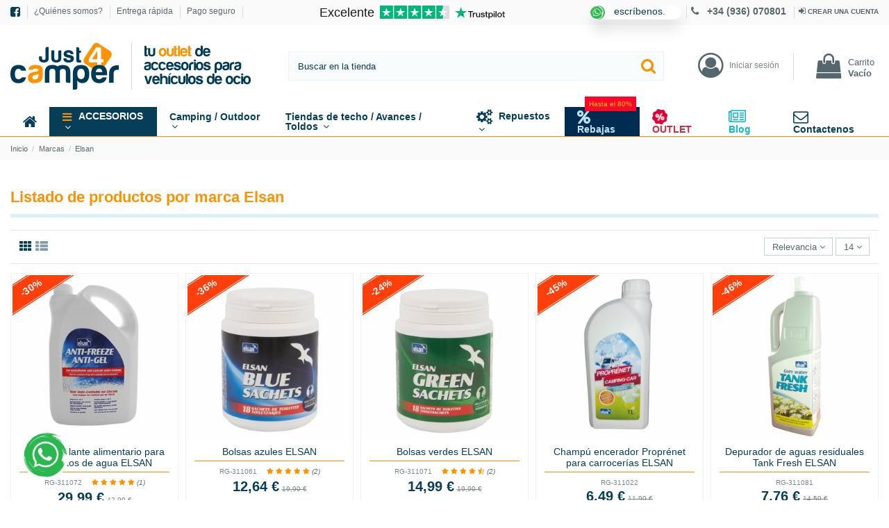

--- FILE ---
content_type: text/html; charset=utf-8
request_url: https://www.just4camper.es/marca/elsan.html
body_size: 49140
content:
<!doctype html>
<html lang="es">

<head>
    
        
  <meta charset="utf-8">


  <meta http-equiv="x-ua-compatible" content="ie=edge">



  <script async src="https://www.googletagmanager.com/gtag/js?id=UA-140402114-4"></script>
<script>
  
  window.dataLayer = window.dataLayer || [];
  function gtag(){dataLayer.push(arguments);}
  gtag('js', new Date());

  gtag('config', 'UA-140402114-4');
  
</script>
  


      <!-- Google Tag Manager -->
    <script>(function(w,d,s,l,i){w[l]=w[l]||[];w[l].push({'gtm.start':
      new Date().getTime(),event:'gtm.js'});var f=d.getElementsByTagName(s)[0],
              j=d.createElement(s),dl=l!='dataLayer'?'&l='+l:'';j.async=true;j.src=
              'https://www.googletagmanager.com/gtm.js?id='+i+dl;f.parentNode.insertBefore(j,f);
              })(window,document,'script','dataLayer','GTM-WDPD3V7');</script>
    <!-- End Google Tag Manager -->

    
  


  <title>Elsan</title>
  
    
  
  
    
  
  <meta name="description" content="">
  <meta name="keywords" content="">
    
    

  
      
  <link rel="alternate" href="https://www.just4camper.es/marca/elsan.html" hreflang="es">
  <link rel="alternate" href="https://www.just4camper.es/marca/elsan.html" hreflang="x-default">

  
    <script type="application/ld+json">
  {
    "@context": "https://schema.org",
    "@id": "#store-organization",
    "@type": "Organization",
    "name" : "Just4Camper.es",
    "url" : "https://www.just4camper.es/",
  
      "logo": {
        "@type": "ImageObject",
        "url":"https://www.just4camper.es/img/logo-1672933860.jpg"
      }
      }
</script>

<script type="application/ld+json">
  {
    "@context": "https://schema.org",
    "@type": "WebPage",
    "isPartOf": {
      "@type": "WebSite",
      "url":  "https://www.just4camper.es/",
      "name": "Just4Camper.es"
    },
    "name": "Elsan",
    "url":  "https://www.just4camper.es/marca/elsan.html"
  }
</script>


  <script type="application/ld+json">
    {
      "@context": "https://schema.org",
      "@type": "BreadcrumbList",
      "itemListElement": [
                  {
            "@type": "ListItem",
            "position": 1,
            "name": "Inicio",
            "item": "https://www.just4camper.es/"
          },              {
            "@type": "ListItem",
            "position": 2,
            "name": "Marcas",
            "item": "https://www.just4camper.es/marca"
          },              {
            "@type": "ListItem",
            "position": 3,
            "name": "Elsan",
            "item": "https://www.just4camper.es/marca/elsan.html"
          }          ]
    }
  </script>


  

  
    <script type="application/ld+json">
  {
    "@context": "https://schema.org",
    "@type": "ItemList",
    "itemListElement": [
          {
        "@type": "ListItem",
        "position": 0,
        "name": "Anticongelante alimentario para depósitos de agua ELSAN",
        "url": "https://www.just4camper.es/accesorios-y-camperizacion-autocaravana-furgon-caravana/equipamiento-interior/agua/tratamiento-del-agua/anticongelante-alimentario-para-depositos-de-agua-agua-deposito-anticongelante-proteccion-elsan-rg-311072"
      },          {
        "@type": "ListItem",
        "position": 1,
        "name": "Bolsas azules ELSAN",
        "url": "https://www.just4camper.es/accesorios-y-camperizacion-autocaravana-furgon-caravana/equipamiento-interior/wc-banos/aditivo-wc/sobres-azules-elsan-rg-311061"
      },          {
        "@type": "ListItem",
        "position": 2,
        "name": "Bolsas verdes ELSAN",
        "url": "https://www.just4camper.es/accesorios-y-camperizacion-autocaravana-furgon-caravana/equipamiento-interior/wc-banos/aditivo-wc/sobres-verdes-elsan-rg-311071"
      },          {
        "@type": "ListItem",
        "position": 3,
        "name": "Champú encerador Proprénet para carrocerías ELSAN",
        "url": "https://www.just4camper.es/accesorios-y-camperizacion-autocaravana-furgon-caravana/equipamiento-interior/mantenimiento-ferreteria/productos-de-limpieza/propenet-champu-para-encerar-la-carroceria-del-coche-champu-mantenimiento-limpieza-carroceria-elsan-rg-311022"
      },          {
        "@type": "ListItem",
        "position": 4,
        "name": "Depurador de aguas residuales Tank Fresh ELSAN",
        "url": "https://www.just4camper.es/accesorios-y-camperizacion-autocaravana-furgon-caravana/equipamiento-interior/wc-banos/aditivo-wc/purificador-de-aguas-residuales-tank-fresh-elsan-rg-311081"
      },          {
        "@type": "ListItem",
        "position": 5,
        "name": "Desinfectante orgánico 2 litros ELSAN",
        "url": "https://www.just4camper.es/accesorios-y-camperizacion-autocaravana-furgon-caravana/equipamiento-interior/wc-banos/aditivo-wc/producto-sanitario-organic-2-litros-elsan-rg-311051"
      },          {
        "@type": "ListItem",
        "position": 6,
        "name": "Desinfectante para WC Skykem ELSAN",
        "url": "https://www.just4camper.es/accesorios-y-camperizacion-autocaravana-furgon-caravana/equipamiento-interior/wc-banos/accesorios-y-productos-para-el-wc/desinfectante-para-wc-skykem-elsan-rg-311043"
      },          {
        "@type": "ListItem",
        "position": 7,
        "name": "Limpiador de barbacoas ELSAN",
        "url": "https://www.just4camper.es/accesorios-y-camperizacion-autocaravana-furgon-caravana/equipamiento-interior/mantenimiento-ferreteria/productos-de-limpieza/limpiador-de-barbacoa-elsan-rg-311023"
      },          {
        "@type": "ListItem",
        "position": 8,
        "name": "Limpiador de casetes Deep Cleanis ELSAN",
        "url": "https://www.just4camper.es/accesorios-y-camperizacion-autocaravana-furgon-caravana/equipamiento-interior/wc-banos/accesorios-y-productos-para-el-wc/limpiador-de-casetes-deep-clean-mantenimiento-aseo-inodoro-casete-elsan-rg-311052"
      },          {
        "@type": "ListItem",
        "position": 9,
        "name": "Limpiador de llantas de aluminio ELSAN",
        "url": "https://www.just4camper.es/accesorios-y-camperizacion-autocaravana-furgon-caravana/equipamiento-interior/mantenimiento-ferreteria/productos-de-limpieza/limpiador-llanta-aluminio-elsan-rg-311013"
      },          {
        "@type": "ListItem",
        "position": 10,
        "name": "Producto sanitario azul 1 litro concentrado ELSAN",
        "url": "https://www.just4camper.es/accesorios-y-camperizacion-autocaravana-furgon-caravana/equipamiento-interior/wc-banos/aditivo-wc/producto-sanitario-azul-1-litro-concentrado-elsan-rg-311021"
      },          {
        "@type": "ListItem",
        "position": 11,
        "name": "Producto sanitario azul ELSAN",
        "url": "https://www.just4camper.es/accesorios-y-camperizacion-autocaravana-furgon-caravana/equipamiento-interior/wc-banos/aditivo-wc/producto-sanitario-azul-elsan-rg-0q58717#/7709-capacidad_l-2"
      },          {
        "@type": "ListItem",
        "position": 12,
        "name": "Purificador de agua Elsil para autocaravanas ELSAN",
        "url": "https://www.just4camper.es/accesorios-y-camperizacion-autocaravana-furgon-caravana/equipamiento-interior/agua/tratamiento-del-agua/purificador-de-agua-elsil-para-autocaravana-purificador-agua-elsil-caravana-hibernacion-stock-elsan-rg-316914"
      },          {
        "@type": "ListItem",
        "position": 13,
        "name": "Tratamiento de limpieza para tankes de agua potable ELSAN",
        "url": "https://www.just4camper.es/accesorios-y-camperizacion-autocaravana-furgon-caravana/equipamiento-interior/agua/tratamiento-del-agua/tank-clean-para-depositos-de-agua-potable-tratamiento-agua-embalse-agua-potable-elsan-rg-311042"
      }        ]
  }
</script>


  
    
  



    <meta property="og:title" content="Elsan"/>
    <meta property="og:url" content="https://www.just4camper.es/marca/elsan.html"/>
    <meta property="og:site_name" content="Just4Camper.es"/>
    <meta property="og:description" content="">
    <meta property="og:type" content="website">


          <meta property="og:image" content="https://www.just4camper.es/img/logo-1672933860.jpg" />
    





      <meta name="viewport" content="width=device-width, initial-scale=1">
  


  <meta name="theme-color" content="rgba(255,255,255,0.57)">
  <meta name="msapplication-navbutton-color" content="rgba(255,255,255,0.57)">


  <link rel="icon" type="image/vnd.microsoft.icon" href="https://www.just4camper.es/img/favicon.ico?1672933860">
  <link rel="shortcut icon" type="image/x-icon" href="https://www.just4camper.es/img/favicon.ico?1672933860">
      <link rel="apple-touch-icon" href="/img/cms/logos/180x180.png">
        <link rel="icon" sizes="192x192" href="/img/cms/logos/180x180.png">
  




    <link rel="stylesheet" href="https://cdn.jsdelivr.net/npm/@alma/widgets@3.x.x/dist/widgets.min.css" type="text/css" media="all">
  <link rel="stylesheet" href="https://www.just4camper.es/themes/warehousechild/assets/cache/theme-d87b704540.css" type="text/css" media="all">




<link rel="preload" as="font"
      href="/themes/warehousechild/assets/css/font-awesome/fonts/fontawesome-webfont.woff?v=4.7.0"
      type="font/woff" crossorigin="anonymous">
<link rel="preload" as="font"
      href="/themes/warehousechild/assets/css/font-awesome/fonts/fontawesome-webfont.woff2?v=4.7.0"
      type="font/woff2" crossorigin="anonymous">


<link  rel="preload stylesheet"  as="style" href="/themes/warehousechild/assets/css/font-awesome/css/font-awesome-preload.css"
       type="text/css" crossorigin="anonymous">

       <meta name="google-site-verification" content="tDgWO3yh5n6mDGxEdya_1FgfhffVzAzANWF0QofMNVw" />




    <script src="https://www.google.com/recaptcha/api.js?hl=es" ></script>


  <script>
        var check_bellow = "Por favor, marque a continuaci\u00f3n:";
        var elementorFrontendConfig = {"isEditMode":"","stretchedSectionContainer":"","instagramToken":false,"is_rtl":false,"ajax_csfr_token_url":"https:\/\/www.just4camper.es\/module\/iqitelementor\/Actions?process=handleCsfrToken&ajax=1"};
        var iqitTheme = {"rm_sticky":"down","rm_breakpoint":0,"op_preloader":"0","cart_style":"floating","cart_confirmation":"open","h_layout":"2","f_fixed":"","f_layout":"2","h_absolute":"0","h_sticky":"header","hw_width":"inherit","hm_submenu_width":"default","h_search_type":"full","pl_lazyload":true,"pl_infinity":false,"pl_rollover":true,"pl_crsl_autoplay":false,"pl_slider_ld":5,"pl_slider_d":5,"pl_slider_t":3,"pl_slider_p":2,"pp_thumbs":"bottom","pp_zoom":"inner","pp_image_layout":"carousel","pp_tabs":"tabha","pl_grid_qty":false};
        var iqitcountdown_days = "d.";
        var iqitextendedproduct = {"speed":"70"};
        var iqitfdc_from = 99;
        var iqitmegamenu = {"sticky":"false","containerSelector":"#wrapper > .container"};
        var iqitreviews = [];
        var is_required_label = " se requiere";
        var oosn_id_module = "127";
        var p_version = "1.7";
        var prestashop = {"cart":{"products":[],"totals":{"total":{"type":"total","label":"Total","amount":0,"value":"0,00\u00a0\u20ac"},"total_including_tax":{"type":"total","label":"Total (impuestos incl.)","amount":0,"value":"0,00\u00a0\u20ac"},"total_excluding_tax":{"type":"total","label":"Total (impuestos excl.)","amount":0,"value":"0,00\u00a0\u20ac"}},"subtotals":{"products":{"type":"products","label":"Subtotal","amount":0,"value":"0,00\u00a0\u20ac"},"discounts":null,"shipping":{"type":"shipping","label":"Transporte","amount":0,"value":""},"tax":null},"products_count":0,"summary_string":"0 art\u00edculos","vouchers":{"allowed":1,"added":[]},"discounts":[{"id_cart_rule":"2","id_customer":"0","date_from":"2021-05-05 09:00:00","date_to":"2035-08-12 15:00:00","description":"","quantity":"99992397","quantity_per_user":"99999999","priority":"10","partial_use":"0","code":"","minimum_amount":"99.000000","minimum_amount_tax":"1","minimum_amount_currency":"1","minimum_amount_shipping":"0","country_restriction":"0","carrier_restriction":"1","group_restriction":"0","cart_rule_restriction":"1","product_restriction":"0","shop_restriction":"0","free_shipping":"1","reduction_percent":"0.00","reduction_amount":"0.000000","reduction_tax":"0","reduction_currency":"1","reduction_product":"0","reduction_exclude_special":"0","gift_product":"0","gift_product_attribute":"0","highlight":"1","active":"1","date_add":"2021-05-05 09:21:44","date_upd":"2026-01-19 03:19:06","id_lang":"2","name":"Entrega gratuita a partir de 99\u20ac de compra (excepto productos voluminosos)","quantity_for_user":99999999}],"minimalPurchase":0,"minimalPurchaseRequired":""},"currency":{"id":1,"name":"Euro","iso_code":"EUR","iso_code_num":"978","sign":"\u20ac"},"customer":{"lastname":null,"firstname":null,"email":null,"birthday":null,"newsletter":null,"newsletter_date_add":null,"optin":null,"website":null,"company":null,"siret":null,"ape":null,"is_logged":false,"gender":{"type":null,"name":null},"addresses":[]},"language":{"name":"Espa\u00f1ol (Spanish)","iso_code":"es","locale":"es-ES","language_code":"es-es","is_rtl":"0","date_format_lite":"d\/m\/Y","date_format_full":"d\/m\/Y H:i:s","id":2},"page":{"title":"","canonical":null,"meta":{"title":"Elsan","description":"","keywords":"","robots":"index"},"page_name":"manufacturer","body_classes":{"lang-es":true,"lang-rtl":false,"country-ES":true,"currency-EUR":true,"layout-full-width":true,"page-manufacturer":true,"tax-display-disabled":true},"admin_notifications":[]},"shop":{"name":"Just4Camper.es","logo":"https:\/\/www.just4camper.es\/img\/logo-1672933860.jpg","stores_icon":"https:\/\/www.just4camper.es\/img\/logo_stores.png","favicon":"https:\/\/www.just4camper.es\/img\/favicon.ico"},"urls":{"base_url":"https:\/\/www.just4camper.es\/","current_url":"https:\/\/www.just4camper.es\/marca\/elsan.html","shop_domain_url":"https:\/\/www.just4camper.es","img_ps_url":"https:\/\/www.just4camper.es\/img\/","img_cat_url":"https:\/\/www.just4camper.es\/img\/c\/","img_lang_url":"https:\/\/www.just4camper.es\/img\/l\/","img_prod_url":"https:\/\/www.just4camper.es\/img\/p\/","img_manu_url":"https:\/\/www.just4camper.es\/img\/m\/","img_sup_url":"https:\/\/www.just4camper.es\/img\/su\/","img_ship_url":"https:\/\/www.just4camper.es\/img\/s\/","img_store_url":"https:\/\/www.just4camper.es\/img\/st\/","img_col_url":"https:\/\/www.just4camper.es\/img\/co\/","img_url":"https:\/\/www.just4camper.es\/themes\/warehousechild\/assets\/img\/","css_url":"https:\/\/www.just4camper.es\/themes\/warehousechild\/assets\/css\/","js_url":"https:\/\/www.just4camper.es\/themes\/warehousechild\/assets\/js\/","pic_url":"https:\/\/www.just4camper.es\/upload\/","pages":{"address":"https:\/\/www.just4camper.es\/address","addresses":"https:\/\/www.just4camper.es\/direcciones","authentication":"https:\/\/www.just4camper.es\/iniciar-sesion","cart":"https:\/\/www.just4camper.es\/carrito","category":"https:\/\/www.just4camper.es\/index.php?controller=category","cms":"https:\/\/www.just4camper.es\/index.php?controller=cms","contact":"https:\/\/www.just4camper.es\/contactenos","discount":"https:\/\/www.just4camper.es\/descuento","guest_tracking":"https:\/\/www.just4camper.es\/seguimiento-pedido-invitado","history":"https:\/\/www.just4camper.es\/historial-compra","identity":"https:\/\/www.just4camper.es\/datos-personales","index":"https:\/\/www.just4camper.es\/","my_account":"https:\/\/www.just4camper.es\/mi-cuenta","order_confirmation":"https:\/\/www.just4camper.es\/confirmacion-pedido","order_detail":"https:\/\/www.just4camper.es\/index.php?controller=order-detail","order_follow":"https:\/\/www.just4camper.es\/seguimiento-pedido","order":"https:\/\/www.just4camper.es\/pedido","order_return":"https:\/\/www.just4camper.es\/index.php?controller=order-return","order_slip":"https:\/\/www.just4camper.es\/facturas-abono","pagenotfound":"https:\/\/www.just4camper.es\/pagina-no-encontrada","password":"https:\/\/www.just4camper.es\/recuperar-contrasena","pdf_invoice":"https:\/\/www.just4camper.es\/index.php?controller=pdf-invoice","pdf_order_return":"https:\/\/www.just4camper.es\/index.php?controller=pdf-order-return","pdf_order_slip":"https:\/\/www.just4camper.es\/index.php?controller=pdf-order-slip","prices_drop":"https:\/\/www.just4camper.es\/prices-drop","product":"https:\/\/www.just4camper.es\/index.php?controller=product","search":"https:\/\/www.just4camper.es\/busqueda","sitemap":"https:\/\/www.just4camper.es\/mapa-del-sitio","stores":"https:\/\/www.just4camper.es\/stores","supplier":"https:\/\/www.just4camper.es\/supplier","register":"https:\/\/www.just4camper.es\/iniciar-sesion?create_account=1","order_login":"https:\/\/www.just4camper.es\/pedido?login=1"},"alternative_langs":[],"theme_assets":"\/themes\/warehousechild\/assets\/","actions":{"logout":"https:\/\/www.just4camper.es\/?mylogout="},"no_picture_image":{"bySize":{"small_default":{"url":"https:\/\/www.just4camper.es\/img\/p\/es-default-small_default.jpg","width":127,"height":127},"cart_default":{"url":"https:\/\/www.just4camper.es\/img\/p\/es-default-cart_default.jpg","width":162,"height":162},"home_default":{"url":"https:\/\/www.just4camper.es\/img\/p\/es-default-home_default.jpg","width":305,"height":305},"large_default":{"url":"https:\/\/www.just4camper.es\/img\/p\/es-default-large_default.jpg","width":492,"height":492},"medium_default":{"url":"https:\/\/www.just4camper.es\/img\/p\/es-default-medium_default.jpg","width":584,"height":584},"thickbox_default":{"url":"https:\/\/www.just4camper.es\/img\/p\/es-default-thickbox_default.jpg","width":1422,"height":1422}},"small":{"url":"https:\/\/www.just4camper.es\/img\/p\/es-default-small_default.jpg","width":127,"height":127},"medium":{"url":"https:\/\/www.just4camper.es\/img\/p\/es-default-large_default.jpg","width":492,"height":492},"large":{"url":"https:\/\/www.just4camper.es\/img\/p\/es-default-thickbox_default.jpg","width":1422,"height":1422},"legend":""}},"configuration":{"display_taxes_label":false,"display_prices_tax_incl":true,"is_catalog":false,"show_prices":true,"opt_in":{"partner":false},"quantity_discount":{"type":"discount","label":"Descuento unitario"},"voucher_enabled":1,"return_enabled":0},"field_required":[],"breadcrumb":{"links":[{"title":"Inicio","url":"https:\/\/www.just4camper.es\/"},{"title":"Marcas","url":"https:\/\/www.just4camper.es\/marca"},{"title":"Elsan","url":"https:\/\/www.just4camper.es\/marca\/elsan.html"}],"count":3},"link":{"protocol_link":"https:\/\/","protocol_content":"https:\/\/"},"time":1768801282,"static_token":"bee7010f6571d6ab8a8924c20f1a3e6a","token":"1b71a9cea79203f868b95ee5c6f9ec6a","debug":false};
        var prestashopFacebookAjaxController = "https:\/\/www.just4camper.es\/module\/ps_facebook\/Ajax";
        var psemailsubscription_subscription = "https:\/\/www.just4camper.es\/module\/ps_emailsubscription\/subscription";
        var re_size = "normal";
        var re_theme = "light";
        var re_version = "1";
        var site_key = "6LcisiokAAAAAN_ttNqfgYapeTLGU2F0I_KkAcql";
        var there_is1 = "Hay 1 error";
        var validate_first = "No soy un robot, haga clic de nuevo en suscribirse.";
        var whitelist_m = "";
        var whitelisted = false;
        var wrong_captcha = "Captcha incorrecto.";
      </script>



  <script type="text/javascript">
    
        var oosn_front_controller_url = 'https://www.just4camper.es/module/hioutofstocknotification/subscribe';
        var psv = 1.7;
        var oosn_secure_key = '78f7ccff84ef4caecc382c2a0ed9698c';
        var oosn_position = 'popup';
        var quantity = 0;
        var id_product = 0;
        var id_combination = 0;
        var oosn_stock_managment = 0;
    
</script>

        <script async data-keepinline="true" data-cfasync="false" src="https://www.googletagmanager.com/gtag/js?id=G-RLMNXFR3EE"></script>

    <script type="text/javascript" data-keepinline="true" data-cfasync="false">
        
        window.dataLayer = window.dataLayer || [];
        function gtag(){dataLayer.push(arguments);}
        gtag('js', new Date());
        

                gtag('set', {"cookie_flags":"SameSite=None;Secure","currency":"EUR","user_properties":{"user_tier":"guest","signed_in":false}});
        
                gtag('config', 'G-RLMNXFR3EE', {"url_passthrough":true});
        
                gtag('config', 'AW-722797045');
            </script>
    

  <link rel="prefetch" href="https://www.paypal.com/sdk/js?components=marks,funding-eligibility&amp;client-id=AXjYFXWyb4xJCErTUDiFkzL0Ulnn-bMm4fal4G-1nQXQ1ZQxp06fOuE7naKUXGkq2TZpYSiI9xXbs4eo&amp;merchant-id=BB8P3PED38WTJ&amp;currency=EUR&amp;intent=capture&amp;commit=false&amp;vault=false&amp;integration-date=2022-14-06&amp;disable-funding=bancontact,card,eps,giropay,ideal,mybank,p24,sofort&amp;enable-funding=paylater" as="script">
    <script type="text/javascript">
        (function(w,d,s,l,g,i) {
            w[l]=w[l]||[];w[l].push({'tag.start':new Date().getTime(),event:'tag.js',id:i,ad:g});
            var f=d.getElementsByTagName(s)[0],j=d.createElement(s),dl=l!='cibleclic_pt'?'&l='+l:'';j.async=true;
            j.src='https://'+i+'.userly.net/cl.js?id='+i+'&ad='+g+dl;f.parentNode.insertBefore(j,f);
        })(window, document, 'script', 'cibleclic_pta', 478, 2474);
    </script>
    <script type="text/javascript">
        function getCookie(name) {
            var value = "; " + document.cookie;
            var parts = value.split("; " + name + "=");
            if (parts.length == 2) return parts.pop().split(";").shift();
        }
    
        var gdprConsentString = getCookie("__j4c");
    
        var userEmail = '';
        
                
        var cibleclic_pt;        
        var currentPage = 'manufacturer';
        var cibleclic_pt;

        if (currentPage == 'index') {
            cibleclic_pt = [{
                page: 'homepage',
                email: userEmail,
                gdpr_consentstring: gdprConsentString
            }];
        } else if (currentPage == 'authentication' && !userEmail) {
            cibleclic_pt = [{ page: 'login' }];
        } else if (currentPage == 'registration') {
            cibleclic_pt = [{ page: 'inscription' }];
        } else if (currentPage == 'confirmation') {
            cibleclic_pt = [{ 
                page: 'confirmation', 
                email: userEmail
            }];
        } else if (currentPage == 'category') {
            var categoryId = '';
            var universe = '';

            document.addEventListener('DOMContentLoaded', function() {
                var productElements = document.querySelectorAll('.product-miniature');
                var itemIds = [];

                for (var i = 0; i < productElements.length && i < 3; i++) {
                    itemIds.push(productElements[i].getAttribute('data-id-product'));
                }

                cibleclic_pt = [{
                    page: 'listing',
                    email: userEmail,
                    categoryid: categoryId,
                    univers: universe,
                    item: itemIds,
                    gdpr_consentstring: gdprConsentString
                }];

            });
        } else if (currentPage == 'product') {
            var productId = '';
            var productPrice = '';
            var productName = '';
            var productImage = 'https://www.just4camper.es/-home_default/.jpg';
            var productDescription = '';

            cibleclic_pt = [{
                page: 'product',
                email: userEmail,
                productid: productId,
                price: productPrice,
                product_name: productName,
                product_image: productImage,
                product_description: productDescription,
                gdpr_consentstring: gdprConsentString
            }];
        } else if (currentPage == 'cart') {
            document.addEventListener('DOMContentLoaded', function() {
                var productIds = Array.from(document.querySelectorAll('.cart-container .col.product-image .img-fluid'))
                            .map(img => {
                                var matches = img.src.match(/-(rg-\w+)/);
                                return matches ? matches[1].toUpperCase() : null;
                            });

                var productPrices = Array.from(document.querySelectorAll('.cart-container .product-price'))
                         .map(el => parseFloat(el.textContent.replace(',', '.').replace(/[^0-9.]/g, '').trim()));

                var productQuantities = Array.from(document.querySelectorAll('.cart-container .js-cart-line-product-quantity'))
                                            .map(el => parseInt(el.value));

                var totalAmount = parseFloat(document.querySelector('.cart-summary-line.cart-total .value').textContent.replace(',', '.').replace(/[^0-9.]/g, '').trim());

                cibleclic_pt = [{
                    page: 'basket',
                    email: userEmail,
                    listproducts: productIds,
                    listprices: productPrices,
                    listquantity: productQuantities,
                    price: totalAmount,
                    gdpr_consentstring: gdprConsentString
                }];
            });
        } else if (currentPage == 'order' || currentPage == 'checkout') {
            document.addEventListener('DOMContentLoaded', function() {
                var cartSummaryProducts = document.querySelectorAll('.cart-summary-product');

                var productRefs = Array.from(cartSummaryProducts).map(product => {
                    var imgSrc = product.querySelector('.media-object.img-fluid').src;
                    var matches = imgSrc.match(/rg-(\w+)/);
                    return matches ? 'RG-' + matches[1] : null;
                });

                var productQuantities = Array.from(cartSummaryProducts).map(product => {
                    var quantityText = product.querySelector('.product-quantity').textContent.trim();
                    return parseInt(quantityText.replace('x', ''));
                });

                var productPrices = Array.from(cartSummaryProducts).map(product => {
                    var priceText = product.querySelector('.pull-right').textContent.trim();
                    var price = priceText.split(' ')[1];
                    return parseFloat(price.replace(',', '.'));
                });

                var totalAmount = parseFloat(document.querySelector('.cart-summary-line.cart-total .value').textContent.replace(',', '.').replace(/[^0-9.]/g, '').trim());

                cibleclic_pt = [{
                    page: 'basket',
                    email: userEmail,
                    listproducts: productRefs,
                    listprices: productPrices,
                    listquantity: productQuantities,
                    price: totalAmount,
                    gdpr_consentstring: gdprConsentString
                }];
            });
        } else if (currentPage == 'order-confirmation') {
            document.addEventListener('DOMContentLoaded', function() {
                var productImages = Array.from(document.querySelectorAll('.order-confirmation-table img'))
                        .map(img => {
                                var matches = img.src.match(/-(rg-\w+)/);
                                return matches ? matches[1].toUpperCase() : null;
                            });

                var productPrices = Array.from(document.querySelectorAll('.order-confirmation-table .order-line .col-5.text-right.bold'))
                         .map(div => parseFloat(div.textContent.replace(',', '.').replace(/[^0-9.]/g, '').trim()));

                var productQuantities = Array.from(document.querySelectorAll('.order-confirmation-table .order-line .col-2'))
                                            .map(div => parseInt(div.textContent.replace('x', '').trim()));

                var totalAmount = parseFloat(document.querySelector('.order-confirmation-table .totals td:nth-child(2)').textContent.replace(',', '.').replace(/[^0-9.]/g, '').trim());


                var transactionId = document.getElementById('order-reference-value').textContent.split(':')[1].trim();

                cibleclic_pt = [{
                    page: 'transaction',
                    listproducts: productImages,
                    listprices: productPrices,
                    listquantity: productQuantities,
                    price: totalAmount,
                    transactionid: transactionId,
                    email: userEmail,
                    gdpr_consentstring: gdprConsentString
                }];
            });
        }
    </script>
<meta name="nosto-version" content="4.4.1">
<meta name="nosto-language" content="es">
<!--suppress ES6ConvertVarToLetConst -->
<script type="text/javascript">
(function () {
    var name = "nostojs";
    window[name] = window[name] || function (cb) {
        (window[name].q = window[name].q || []).push(cb);
    };
})();
</script>
    <script type="text/javascript" src="//connect.nosto.com/include/prestashop-0a4a7980" async></script>
<!--suppress JSUnresolvedFunction, ES6ConvertVarToLetConst -->
<script type="text/javascript">
    var nostoRecosLoaded = false;
    // noinspection JSUnresolvedFunction
    nostojs(function (api) {
        api.listen('postrender', function () {
            nostoRecosLoaded = true;
        });
        var maxTriesForJquery = 60;
        var waitForJQuery = function () {
            if (window.jQuery) {
                var placeSlots = function () {
                    var $center_column = jQuery('#center_column, #content-wrapper');
                    var $hidden_elements = jQuery('.hidden_nosto_element');
                    var slotsMoved = false;
                    if ($center_column.length && $hidden_elements.length) {
                        $hidden_elements.each(function () {
                            var $slot = jQuery(this), nostoId = $slot.data('nosto-id');
                            if (nostoId && !jQuery('#' + nostoId).length) {
                                $slot.attr('id', nostoId);
                                $slot.attr('class', 'nosto_element');
                                if ($slot.attr('nosto_insert_position') === 'prepend') {
                                    $slot.prependTo($center_column);
                                } else {
                                    $slot.appendTo($center_column);
                                }
                                slotsMoved = true;
                            }
                        });
                        if (slotsMoved && nostoRecosLoaded) {
                            api.loadRecommendations();
                        }
                    }
                };
                jQuery(document).ready(placeSlots);
            } else if (maxTriesForJquery > 0) {
                //jQuery is loaded to the page after nosto scripts on prestashop 1.7
                //wait for it
                maxTriesForJquery--;
                setTimeout(waitForJQuery, 500);
            }
        };
        waitForJQuery();
    });
</script>
<!--suppress JSUnusedLocalSymbols, JSUnresolvedVariable, JSUnresolvedFunction, ES6ConvertVarToLetConst -->
<script type="text/javascript">
    
    if (typeof Nosto === "undefined") {
        var Nosto = {};
    }
    
    Nosto.addProductToCart = function (productId, element, quantity) {
        quantity = quantity || 1;
        var productData = {
            "productId": productId
        };
        Nosto.addSkuToCart(productData, element, quantity);
    };

    //Product object must have fields productId and skuId productId: 123, skuId: 321
    Nosto.addSkuToCart = function (product, element, quantity) {
        quantity = quantity || 1;
        if (typeof nostojs !== 'undefined' && typeof element === 'object') {
            var slotId = Nosto.resolveContextSlotId(element);
            if (slotId) {
                nostojs(function (api) {
                    api.recommendedProductAddedToCart(product.productId, slotId);
                });
            }
        }

        //ajaxCart is prestashop object
        if (window.ajaxCart && ajaxCart.add && $('.cart_block').length) {
            try {
                ajaxCart.add(product.productId, product.skuId, true, null, quantity, null);

                return;//done with ajax way
            } catch (e) {
                console.log(e);
            }
        }

        //if ajax way failed, submit a form to add it to cart
        var hiddenFields = {
            "qty": quantity,
            "controller": "cart",
            "id_product": product.productId,
            "ipa": product.skuId,
            "add": 1,
            "token": "bee7010f6571d6ab8a8924c20f1a3e6a"
        };
        Nosto.postAddToCartForm(hiddenFields, "https://www.just4camper.es/carrito");
    };

    Nosto.postAddToCartForm = function (data, url) {

        var form = document.createElement("form");
        form.setAttribute("method", "post");
        form.setAttribute("action", url);

        for (var key in data) {
            if (data.hasOwnProperty(key)) {
                var hiddenField = document.createElement("input");
                hiddenField.setAttribute("type", "hidden");
                hiddenField.setAttribute("name", key);
                hiddenField.setAttribute("value", data[key]);
                form.appendChild(hiddenField);
            }
        }

        document.body.appendChild(form);
        form.submit();
    };

    Nosto.resolveContextSlotId = function (element) {
        if (!element) {
            return false;
        }
        var m = 20;
        var n = 0;
        var e = element;
        while (typeof e.parentElement !== "undefined" && e.parentElement) {
            ++n;
            e = e.parentElement;
            if (e.getAttribute('class') === 'nosto_element' && e.getAttribute('id')) {
                return e.getAttribute('id');
            }
            if (n >= m) {
                return false;
            }
        }
        return false;
    }

</script>
<!--suppress ALL -->

<script type="text/javascript">
    nostojs(function () {
        window.Nosto = window.Nosto || {
          //
        };
        Nosto.reloadCartTagging = function () {
            if (window.jQuery) {
                jQuery.ajax({
                    url: decodeURIComponent("https%3A%2F%2Fwww.just4camper.es%2Fmodule%2Fnostotagging%2FreloadCart")
                }).done(function (data) {
                    // noinspection JSJQueryEfficiency
                    if (jQuery('.nosto_cart').length > 0) {
                        jQuery('.nosto_cart').replaceWith(data);
                    } else {
                        jQuery('body').append(data);
                    }

                    //resend cart tagging and reload recommendations
                    if (typeof nostojs === 'function') {
                        nostojs(function (api) {
                            api.resendCartTagging();
                            api.loadRecommendations();
                        });
                    }
                });
            }
        };

        var maxTry = 60;
        var waitForJQuery = function () {
            if (window.jQuery) {
                //On prestashop 1.7+, use prestashop built-in js object
                if (window.prestashop && prestashop._events && prestashop._events.updateCart) {
                    prestashop.on(
                        'updateCart',
                        function () {
                            Nosto.reloadCartTagging();
                        }
                    );
                } else {
                    jQuery(document).ajaxComplete(function (event, xhr, settings) {
                        if (!settings || settings.crossDomain) {
                            return;
                        }
                        //check controller
                        if ((!settings.data || settings.data.indexOf('controller=cart') < 0)
                            && (settings.url.indexOf('controller=cart') < 0)) {
                            return;
                        }

                        //reload cart tagging
                        Nosto.reloadCartTagging();
                    });
                }
            } else if (maxTry > 0) {
                //jQuery is loaded to the page after nosto scripts on prestashop 1.7
                //wait for it
                maxTry--;
                setTimeout(waitForJQuery, 500);
            }
        };
        waitForJQuery();
    });

</script>



    
     <script>
/*document.addEventListener('DOMContentLoaded', function() {
    var dateDebut = new Date(new Date().getFullYear(), 7, 29, 0, 1);
    var dateFin = new Date(new Date().getFullYear(), 8, 4, 0, 1);
    var maintenant = new Date();
    
    if (maintenant >= dateDebut && maintenant < dateFin) {
        var div1 = document.getElementById('serviceIndispo');
        var divsPanier = document.querySelectorAll('.serviceIndispoPanier');
        
        if (div1) {
            div1.style.display = '';
        }
        
        divsPanier.forEach(function(div) {
            div.style.display = '';
        });
    }
});*/
</script>
<script>
$(".selectOne_main, .selectOne_s_menu").mouseover(function(){
   $("#selectOne_options").css('display', "block");
}); 
$(".selectOne_main, .selectOne_s_menu").mouseout(function(){
   $("#selectOne_options").css('display', "none");
});
$(".selectOne_s_menu").on('click', function(){
    window.open("https://www.just4camper."+$(this).prop('id')+"", '_blank');
});
$("#trustBadgeFooter").appendTo(".trustpilot-widget-footer");

if(new Date() {
  console.log('Reset cookies')
  const cookies = document.cookie.split(";");

  for (const cookie of cookies) {
    const eqPos = cookie.indexOf("=");
    const name = eqPos > -1 ? cookie.substr(0, eqPos) : cookie;
    document.cookie = name + "=;expires=Thu, 01 Jan 1970 00:00:00 GMT";
  }
}

// recuperation de tous les cookies
let allCookies = Object.fromEntries(document.cookie.split('; ').map(c => c.split('=')));

// MISE A JOUR 24/10/2022 - CORRECTION ERREUR 413
 // vérification que notre cookie existe
if (allCookies['CookiesAJour'] !== 'oui') {
// suppression de tous les cookies
document.cookie.split(";").forEach(function(c) { document.cookie = c.replace(/^ +/, "").replace(/=.*/, "=;expires=" + new Date().toUTCString() + ";path=/"); });

// création de notre cookie
// expire au bout d'un an
var expires = (new Date(Date.now()+ 86400*1000*365)).toUTCString();
document.cookie = "CookiesAJour=oui; expires=" + expires + ";path=/;"
}

$(document).ready(function() {
    var checkPrestashop = setInterval(function() {
        if (typeof prestashop !== 'undefined') {
            clearInterval(checkPrestashop);
            prestashop.on('updatedProduct', function(event) {
                var message = $('#product-availability').text().trim();
                message = message.replace(/\s+/g, ' ');
                if (message === 'Por encargo') {
                    $('.delivery-modalites').hide();
                } else {
                    $('.delivery-modalites').show();
                }
            });
        }
    }, 100);
});

function sortSelectOptions() {
    var selects = document.querySelectorAll('.custom-select2 select');
    selects.forEach(function(select) {
        var options = Array.from(select.options);
        options.sort(function(a, b) {
            return a.text.localeCompare(b.text);
        });
        options.forEach(function(option) {
            select.appendChild(option);
        });
    });
}

document.addEventListener("DOMContentLoaded", function() {
    sortSelectOptions();

    prestashop.on('updatedProduct', function(event) {
        sortSelectOptions();
    });
});

/**
 * Script d'initialisation amélioré pour carrousels Nosto
 * À placer dans votre fichier JavaScript du thème
 */
(function () {
    // Configuration
    const POLLING_INTERVAL = 250; // Intervalle de vérification en ms
    const MAX_ATTEMPTS = 40; // Nombre maximum de tentatives (10 secondes au total)
    const MIN_PRODUCTS_FOR_CAROUSEL = 2; // Nombre minimum de produits pour initialiser le carrousel

    // Fonction d'initialisation principale des carrousels Nosto
    function initNostoCarousels() {
        // Sélectionner tous les containers avec l'ID commençant par "frontpage-nosto-"
        const nostoContainers = document.querySelectorAll('[id^="frontpage-nosto-"]');
        // Sélectionner également les containers avec la classe "nosto-block"
        const nostoBlockContainers = document.querySelectorAll(".nosto-block");

        // Vérifier si au moins un type de conteneur existe
        if (nostoContainers.length === 0 && nostoBlockContainers.length === 0) return false;

        let foundSwiperContainers = false;

        // Vérifier si Swiper est disponible
        if (typeof Swiper === "undefined") {
            return false;
        }

        // Vérifier si l'écran est en mode desktop (largeur >= 992px) ou mobile
        const isDesktop = window.innerWidth >= 992;
        const isMobile = window.innerWidth < 576;

        // Parcourir tous les containers Nosto
        nostoContainers.forEach(function (container) {
            // Sélectionner le conteneur Swiper à l'intérieur du container Nosto
            const swiperContainer = container.querySelector(".swiper-container");

            // Vérifier si le container existe et n'est pas déjà initialisé
            if (swiperContainer && !swiperContainer.classList.contains("swiper-container-initialized")) {
                foundSwiperContainers = true;

                // Vérifier si le carrousel a du contenu
                const slides = swiperContainer.querySelectorAll(".swiper-slide");
                if (slides.length === 0) return; // Pas de slides, on ignore ce carrousel pour l'instant

                // Compter le nombre de produits (slides)
                const productCount = slides.length;

                // Si nous avons moins que le nombre minimum de produits requis,
                // ne pas initialiser le carrousel et ajuster les styles
                if (productCount < MIN_PRODUCTS_FOR_CAROUSEL) {
                    // Supprimer les classes de navigation Swiper pour qu'elles ne s'affichent pas
                    const nextButton = container.querySelector(".swiper-button-next");
                    const prevButton = container.querySelector(".swiper-button-prev");
                    if (nextButton) nextButton.style.display = "none";
                    if (prevButton) prevButton.style.display = "none";

                    // Appliquer l'espacement manuellement quand Swiper n'est pas activé
                    slides.forEach(function (slide, index) {
                        // Ne pas ajouter de marge au dernier slide
                        if (index < slides.length - 1) {
                            // Appliquer une marge à droite de 20px pour simuler spaceBetween
                            slide.style.marginRight = "20px";
                        }
                    });

                    // Marquer ce carrousel comme traité pour ne pas le réinitialiser plus tard
                    swiperContainer.setAttribute("data-nosto-no-swiper", "true");

                    return; // Passer au container suivant
                }

                // Si le carrousel est marqué pour ne pas être initialisé, passer au suivant
                if (swiperContainer.getAttribute("data-nosto-no-swiper") === "true") {
                    return;
                }

                // Récupérer les options du slider depuis l'attribut data-slider_options
                let sliderOptions = {};
                const sliderOptionsAttr = swiperContainer.getAttribute("data-slider_options");

                if (sliderOptionsAttr) {
                    try {
                        // Convertir la chaîne JSON en objet JavaScript
                        sliderOptions = JSON.parse(sliderOptionsAttr.replace(/&quot;/g, '"'));
                    } catch (e) {
                        // Erreur silencieuse
                    }
                }

                // Initialiser Swiper avec les options modifiées
                try {
                    const swiperInstance = new Swiper(swiperContainer, {
                        slidesPerView: sliderOptions.slidesToShow,
                        // Ajout de spaceBetween pour gérer l'espacement entre les slides
                        spaceBetween: 20, // Valeur par défaut pour desktop
                        navigation: {
                            nextEl: container.querySelector(".swiper-button-next"),
                            prevEl: container.querySelector(".swiper-button-prev"),
                        },
                        // Configuration de la pagination
                        pagination: {
                            el: container.querySelector(".swiper-pagination"),
                            clickable: true,
                            dynamicBullets: false,
                        },
                        // Gestion du défilement par groupe
                        slidesPerGroup: 1, // Valeur par défaut pour desktop
                        breakpoints: {
                            0: {
                                slidesPerView: sliderOptions.slidesToShowMobile,
                                slidesPerGroup: 2, // 2 par 2 en mobile
                                spaceBetween: 10, // 5px * 2 pour mobile
                            },
                            576: {
                                slidesPerView: sliderOptions.slidesToShowTablet,
                                slidesPerGroup: 3, // 3 par 3 en tablette
                                spaceBetween: 10, // 5px * 2 pour tablette
                            },
                            992: {
                                slidesPerView: sliderOptions.slidesToShow,
                                slidesPerGroup: 1, // 1 par 1 en desktop
                                spaceBetween: 20, // 1em * 2 pour desktop
                            },
                        },
                        // Activez la mise à jour automatique de la taille
                        updateOnWindowResize: true,
                        watchSlidesProgress: true,
                        observer: true,
                        observeParents: true,
                    });
                } catch (e) {
                    // Erreur silencieuse
                    console.error("Erreur Swiper:", e);
                }
            }
        });

        // Initialiser les carrousels pour les éléments avec la classe "nosto-block"
        nostoBlockContainers.forEach(function (container) {
            const swiperContainer = container.querySelector(".swiper-container");

            // Vérifier si le container existe et n'est pas déjà initialisé
            if (swiperContainer && !swiperContainer.classList.contains("swiper-container-initialized")) {
                foundSwiperContainers = true;

                // Vérifier si le carrousel a du contenu
                const slides = swiperContainer.querySelectorAll(".swiper-slide");
                if (slides.length === 0) return; // Pas de slides, on ignore ce carrousel pour l'instant

                // Compter le nombre de produits (slides)
                const productCount = slides.length;

                // Si nous avons moins que le nombre minimum de produits requis,
                // ne pas initialiser le carrousel et ajuster les styles
                if (productCount < MIN_PRODUCTS_FOR_CAROUSEL) {
                    // Supprimer les classes de navigation Swiper pour qu'elles ne s'affichent pas
                    const nextButton = container.querySelector(".swiper-button-next");
                    const prevButton = container.querySelector(".swiper-button-prev");
                    if (nextButton) nextButton.style.display = "none";
                    if (prevButton) prevButton.style.display = "none";

                    // Marquer ce carrousel comme traité pour ne pas le réinitialiser plus tard
                    swiperContainer.setAttribute("data-nosto-no-swiper", "true");
                    return; // Passer au container suivant
                }

                // Si le carrousel est marqué pour ne pas être initialisé, passer au suivant
                if (swiperContainer.getAttribute("data-nosto-no-swiper") === "true") {
                    return;
                }

                try {
                    // Utiliser les paramètres spécifiques fournis pour les .nosto-block
                    const swiperInstance = new Swiper(swiperContainer, {
                        spaceBetween: 20, // Valeur par défaut pour desktop
                        navigation: {
                            nextEl: container.querySelector(".swiper-button-next"),
                            prevEl: container.querySelector(".swiper-button-prev"),
                        },
                        // Configuration de la pagination
                        pagination: {
                            el: container.querySelector(".swiper-pagination"),
                            clickable: true,
                            dynamicBullets: false,
                        },
                        // Gestion du défilement par groupe
                        slidesPerGroup: 1, // Valeur par défaut pour desktop
                        breakpoints: {
                            0: {
                                slidesPerView: 2,
                                slidesPerGroup: 2, // 2 par 2 en mobile
                                spaceBetween: 10, // 5px * 2 pour mobile
                            },
                            576: {
                                slidesPerView: 3,
                                slidesPerGroup: 3, // 3 par 3 en tablette
                                spaceBetween: 10, // 5px * 2 pour tablette
                            },
                            992: {
                                slidesPerView: 6,
                                slidesPerGroup: 1, // 1 par 1 en desktop
                                spaceBetween: 20, // 1em * 2 pour desktop
                            },
                        },
                        // Activez la mise à jour automatique de la taille
                        updateOnWindowResize: true,
                        watchSlidesProgress: true,
                        observer: true,
                        observeParents: true,
                    });
                } catch (e) {
                    // Erreur silencieuse
                    console.error("Erreur Swiper pour nosto-block:", e);
                }
            }
        });

        return foundSwiperContainers;
    }

    // Système de polling intelligent pour détecter quand Nosto est prêt
    function startPollingForNosto() {
        let attempts = 0;

        // Vérifier d'abord si le contenu est déjà là
        if (initNostoCarousels()) {
            setupResizeHandler();
            return;
        }

        // Sinon, commencer à vérifier périodiquement
        const intervalId = setInterval(function () {
            attempts++;

            // Si on a trouvé et initialisé des carrousels Nosto
            if (initNostoCarousels()) {
                clearInterval(intervalId);
                setupResizeHandler();
                return;
            }

            // Si on a atteint le nombre maximum de tentatives
            if (attempts >= MAX_ATTEMPTS) {
                clearInterval(intervalId);

                // Dernier essai avec un délai plus long
                setTimeout(function () {
                    if (initNostoCarousels()) {
                        setupResizeHandler();
                    }
                }, 2000);
            }
        }, POLLING_INTERVAL);
    }

    // Configuration du gestionnaire d'événements de redimensionnement
    function setupResizeHandler() {
        let resizeTimer;
        window.addEventListener("resize", function () {
            clearTimeout(resizeTimer);
            resizeTimer = setTimeout(function () {
                // Réinitialiser les attributs data-nosto-no-swiper
                document.querySelectorAll('[data-nosto-no-swiper="true"]').forEach(function (container) {
                    container.removeAttribute("data-nosto-no-swiper");

                    // Réinitialiser les styles des slides
                    const slides = container.querySelectorAll(".swiper-slide");
                    slides.forEach(function (slide) {
                        slide.style.float = "";
                        slide.style.marginRight = ""; // Réinitialiser la marge droite
                    });

                    // Réafficher les boutons de navigation
                    const parentContainer = container.closest('[id^="frontpage-nosto-"]') || container.closest(".nosto-block");
                    if (parentContainer) {
                        const nextButton = parentContainer.querySelector(".swiper-button-next");
                        const prevButton = parentContainer.querySelector(".swiper-button-prev");
                        if (nextButton) nextButton.style.display = "";
                        if (prevButton) prevButton.style.display = "";
                    }
                });

                // Détruire et réinitialiser les instances Swiper existantes
                document.querySelectorAll(".swiper-container-initialized").forEach(function (container) {
                    if (container.swiper) {
                        container.swiper.destroy(true, true);
                    }
                });

                // Réinitialiser tous les carrousels
                initNostoCarousels();
            }, 250);
        });
    }

    // Observer les modifications du DOM pour détecter l'ajout de nouveaux éléments Nosto
    function observeForNostoAdditions() {
        if (typeof MutationObserver === "undefined") return;

        const observer = new MutationObserver(function (mutations) {
            let shouldInit = false;

            mutations.forEach(function (mutation) {
                if (mutation.addedNodes && mutation.addedNodes.length > 0) {
                    mutation.addedNodes.forEach(function (node) {
                        if (node.nodeType === 1) {
                            // Vérifier si l'élément ajouté est un conteneur Nosto
                            if ((node.id && node.id.startsWith("frontpage-nosto-")) || (node.classList && node.classList.contains("nosto-block"))) {
                                shouldInit = true;
                            }
                            // Ou contient un conteneur Nosto
                            else if (node.querySelector && (node.querySelector('[id^="frontpage-nosto-"]') || node.querySelector(".nosto-block"))) {
                                shouldInit = true;
                            }
                        }
                    });
                }
            });

            if (shouldInit) {
                initNostoCarousels();
            }
        });

        // Observer le corps du document pour les changements
        observer.observe(document.body, { childList: true, subtree: true });
    }

    // Démarrer la détection au chargement de la page
    if (document.readyState === "loading") {
        document.addEventListener("DOMContentLoaded", function () {
            startPollingForNosto();
            observeForNostoAdditions();
        });
    } else {
        startPollingForNosto();
        observeForNostoAdditions();
    }

    // Exposer l'initialisation pour un accès global si nécessaire
    window.initNostoCarousels = initNostoCarousels;
})();
</script>
<script>
// Vérifier que l'URL contient "mega-ofertas-black-friday"
if (window.location.href.includes('mega-ofertas-black-friday')) {
    // Attendre que le DOM soit complètement chargé
    if (document.readyState === 'loading') {
        document.addEventListener('DOMContentLoaded', applyDiscountStyles);
    } else {
        applyDiscountStyles();
    }
}

function applyDiscountStyles() {
    const products = document.querySelectorAll('.product-miniature, .js-product-miniature');
    
    products.forEach(product => {
        const priceContainer = product.querySelector('.product-price-and-shipping');
        if (!priceContainer) return;
        
        // Vérifier si le produit a déjà le style de réduction appliqué
        const hasDiscountPrice = product.querySelector('.product-discount-price');
        if (hasDiscountPrice) return;
        
        // Récupérer le prix actuel
        const currentPriceElement = product.querySelector('.product-price');
        if (!currentPriceElement) return;
        
        const currentPriceText = currentPriceElement.textContent.trim();
        const currentPrice = parseFloat(currentPriceText.replace(/[^\d,]/g, '').replace(',', '.'));
        
        // Chercher tous les spans .text-muted dans le priceContainer
        const textMutedSpans = priceContainer.querySelectorAll('.text-muted');
        
        // Trouver celui qui contient "PVPR:"
        let uvpLabel = null;
        textMutedSpans.forEach(span => {
            if (span.textContent.includes('PVPR')) {
                uvpLabel = span;
            }
        });
        
        if (!uvpLabel) return;
        
        // Récupérer le prix barré (regular-price)
        const regularPriceElement = priceContainer.querySelector('.regular-price');
        if (!regularPriceElement) return;
        
        const regularPriceText = regularPriceElement.textContent.trim();
        const regularPrice = parseFloat(regularPriceText.replace(/[^\d,.]/g, '').replace('.', '').replace(',', '.'));
        
        // Vérifier qu'on a bien une réduction
        if (isNaN(currentPrice) || isNaN(regularPrice) || currentPrice >= regularPrice) return;
        
        // Calculer le pourcentage de réduction
        const discountPercent = Math.round(((regularPrice - currentPrice) / regularPrice) * 100);
        
        // Appliquer le style rouge au prix actuel (toujours, même si < 5%)
        currentPriceElement.classList.add('product-discount-price');
        currentPriceElement.style.color = 'red';
        
        // Créer le badge (% si >= 5%, sinon "PROMO")
        const discountBadge = document.createElement('span');
        discountBadge.style.cssText = 'background-color: red; color: white!important; padding: 2px 5px; border-radius: 5px; font-weight: bold; font-size: 12px!important';
        discountBadge.textContent = discountPercent >= 5 ? `-${discountPercent}%` : 'PROMO';
        
        // Remplacer le contenu du uvpLabel par le badge
        uvpLabel.innerHTML = '';
        uvpLabel.appendChild(discountBadge);
        uvpLabel.style.display = 'inline-block';
    });
}
</script> </head>

<body id="manufacturer" class="lang-es country-es currency-eur layout-full-width page-manufacturer tax-display-disabled body-desktop-header-style-w-2">


            <!-- Google Tag Manager (noscript) -->
        <noscript><iframe src="https://www.googletagmanager.com/ns.html?id=GTM-WDPD3V7"
                          height="0" width="0" style="display:none;visibility:hidden"></iframe></noscript>
        <!-- End Google Tag Manager (noscript) -->
    




    


<main id="main-page-content"  >
    
            

    <header id="header" class="desktop-header-style-w-2">
        
            
  <div class="header-banner">
    
  </div>









            <nav class="header-nav">
        <div class="container">
    
        <div class="row justify-content-between">
            <div class="col col-auto col-md left-nav hidden-phone">
                 <div class="d-inline-block"> 

<ul class="social-links _topbar" itemscope itemtype="https://schema.org/Organization" itemid="#store-organization">
    <li class="facebook"><a itemprop="sameAs" href="https://www.facebook.com/Just4Camper.fr/" target="_blank" rel="noreferrer noopener nofollow"><i class="fa fa-facebook-square" aria-hidden="true"></i></a></li>              </ul>

 </div>                             <div class="block-iqitlinksmanager block-iqitlinksmanager-2 block-links-inline d-inline-block">
            <ul>
                                                            <li>
                            <a
                                    href="https://www.just4camper.es/info/quienes-somos"
                                    title="Acerca de la empresa Just4Camper.fr Saber más sobre nuestra empresa, nuestro equipo y los profesionales que dan vida a just4Camper.es"                                                                >
                                ¿Quiénes somos?
                            </a>
                        </li>
                                                                                <li>
                            <a
                                    href="https://www.just4camper.es/info/entrega-rapida"
                                    title="Información sobre los puntos de recogida, transporte, destinos, paquetería, plazos de entrega, modalidades. ¡Todo sobre los métodos de entrega!"                                                                >
                                Entrega rápida
                            </a>
                        </li>
                                                                                <li>
                            <a
                                    href="https://www.just4camper.es/info/pago-seguro"
                                    title="En Just4Camper puedes pagar con diferentes métodos. Echa un vistazo y elige el que tú prefieras."                                                                >
                                Pago seguro
                            </a>
                        </li>
                                                </ul>
        </div>
    <div class="notranslate" style="display:none">  <span class="nosto_page_type" style="display:none">category</span>
</div><div class="notranslate" style="display:none">  <span class="nosto_cart" style="display:none">
  </span>
</div><div class="notranslate" style="display:none">  <span class="nosto_category" style="display:none">/Elsan</span>
</div><div class="nosto_element" id="nosto-page-top"></div>
<!--suppress HtmlUnknownAttribute --> <div class="hidden_nosto_element" data-nosto-id="nosto-page-category1" nosto_insert_position="append"></div><!--suppress HtmlUnknownAttribute --> <div class="hidden_nosto_element" data-nosto-id="nosto-page-category2" nosto_insert_position="append"></div>
            </div>
            <div class="col col-auto center-nav text-center" style="margin: 0 auto; padding-left: 70px;">
                <a href="https://es.trustpilot.com/review/just4camper.es?utm_medium=trustbox&utm_source=MicroStar" target="_blank" rel="nofollow">
    <span style="font-size: 18px; font-weight: 500; vertical-align: text-top; color: #191919;">Excelente</span><img src="/img/cms/logos/trustpilot_4.5_stars_128x24.png" width="100" style="margin-left: 8px" />
    <div style="display: inline-block; margin-left: 5px; vertical-align: text-top; width: 72px;">
        <div style="position: relative; height: 0; width: 100%; padding: 0; padding-bottom: 24.6031746031746%;">
            <svg viewBox="0 0 126 31" xmlns="http://www.w3.org/2000/svg" style="position: absolute; height: 100%; width: 100%; left: 0; top: 0;">
                <title>Trustpilot</title>
                <path class="tp-logo__text" d="M33.074774 11.07005H45.81806v2.364196h-5.010656v13.290316h-2.755306V13.434246h-4.988435V11.07005h.01111zm12.198892 4.319629h2.355341v2.187433h.04444c.077771-.309334.222203-.60762.433295-.894859.211092-.287239.466624-.56343.766597-.79543.299972-.243048.633276-.430858.999909-.585525.366633-.14362.744377-.220953 1.12212-.220953.288863 0 .499955.011047.611056.022095.1111.011048.222202.033143.344413.04419v2.408387c-.177762-.033143-.355523-.055238-.544395-.077333-.188872-.022096-.366633-.033143-.544395-.033143-.422184 0-.822148.08838-1.199891.254096-.377744.165714-.699936.41981-.977689.740192-.277753.331429-.499955.729144-.666606 1.21524-.166652.486097-.244422 1.03848-.244422 1.668195v5.39125h-2.510883V15.38968h.01111zm18.220567 11.334883H61.02779v-1.579813h-.04444c-.311083.574477-.766597 1.02743-1.377653 1.369908-.611055.342477-1.233221.51924-1.866497.51924-1.499864 0-2.588654-.364573-3.25526-1.104765-.666606-.740193-.999909-1.856005-.999909-3.347437V15.38968h2.510883v6.948968c0 .994288.188872 1.701337.577725 2.1101.377744.408763.922139.618668 1.610965.618668.533285 0 .96658-.077333 1.322102-.243048.355524-.165714.644386-.37562.855478-.65181.222202-.265144.377744-.596574.477735-.972194.09999-.37562.144431-.784382.144431-1.226288v-6.573349h2.510883v11.323836zm4.27739-3.634675c.07777.729144.355522 1.237336.833257 1.535623.488844.287238 1.06657.441905 1.744286.441905.233312 0 .499954-.022095.799927-.055238.299973-.033143.588836-.110476.844368-.209905.266642-.099429.477734-.254096.655496-.452954.166652-.198857.244422-.452953.233312-.773335-.01111-.320381-.133321-.585525-.355523-.784382-.222202-.209906-.499955-.364573-.844368-.497144-.344413-.121525-.733267-.232-1.17767-.320382-.444405-.088381-.888809-.18781-1.344323-.287239-.466624-.099429-.922138-.232-1.355432-.37562-.433294-.14362-.822148-.342477-1.166561-.596573-.344413-.243048-.622166-.56343-.822148-.950097-.211092-.386668-.311083-.861716-.311083-1.436194 0-.618668.155542-1.12686.455515-1.54667.299972-.41981.688826-.75124 1.14434-1.005336.466624-.254095.97769-.430858 1.544304-.541334.566615-.099429 1.11101-.154667 1.622075-.154667.588836 0 1.15545.066286 1.688736.18781.533285.121524 1.02213.320381 1.455423.60762.433294.276191.788817.640764 1.07768 1.08267.288863.441905.466624.98324.544395 1.612955h-2.621984c-.122211-.596572-.388854-1.005335-.822148-1.204193-.433294-.209905-.933248-.309334-1.488753-.309334-.177762 0-.388854.011048-.633276.04419-.244422.033144-.466624.088382-.688826.165715-.211092.077334-.388854.198858-.544395.353525-.144432.154667-.222203.353525-.222203.60762 0 .309335.111101.552383.322193.740193.211092.18781.488845.342477.833258.475048.344413.121524.733267.232 1.177671.320382.444404.088381.899918.18781 1.366542.287239.455515.099429.899919.232 1.344323.37562.444404.14362.833257.342477 1.17767.596573.344414.254095.622166.56343.833258.93905.211092.37562.322193.850668.322193 1.40305 0 .673906-.155541 1.237336-.466624 1.712385-.311083.464001-.711047.850669-1.199891 1.137907-.488845.28724-1.04435.508192-1.644295.640764-.599946.132572-1.199891.198857-1.788727.198857-.722156 0-1.388762-.077333-1.999818-.243048-.611056-.165714-1.14434-.408763-1.588745-.729144-.444404-.33143-.799927-.740192-1.05546-1.226289-.255532-.486096-.388853-1.071621-.411073-1.745528h2.533103v-.022095zm8.288135-7.700208h1.899828v-3.402675h2.510883v3.402675h2.26646v1.867052h-2.26646v6.054109c0 .265143.01111.486096.03333.684954.02222.18781.07777.353524.155542.486096.07777.132572.199981.232.366633.298287.166651.066285.377743.099428.666606.099428.177762 0 .355523 0 .533285-.011047.177762-.011048.355523-.033143.533285-.077334v1.933338c-.277753.033143-.555505.055238-.811038.088381-.266642.033143-.533285.04419-.811037.04419-.666606 0-1.199891-.066285-1.599855-.18781-.399963-.121523-.722156-.309333-.944358-.552381-.233313-.243049-.377744-.541335-.466625-.905907-.07777-.364573-.13332-.784383-.144431-1.248384v-6.683825h-1.899827v-1.889147h-.02222zm8.454788 0h2.377562V16.9253h.04444c.355523-.662858.844368-1.12686 1.477644-1.414098.633276-.287239 1.310992-.430858 2.055369-.430858.899918 0 1.677625.154667 2.344231.475048.666606.309335 1.222111.740193 1.666515 1.292575.444405.552382.766597 1.193145.9888 1.92229.222202.729145.333303 1.513527.333303 2.3421 0 .762288-.099991 1.50248-.299973 2.20953-.199982.718096-.499955 1.347812-.899918 1.900194-.399964.552383-.911029.98324-1.533194 1.31467-.622166.33143-1.344323.497144-2.18869.497144-.366634 0-.733267-.033143-1.0999-.099429-.366634-.066286-.722157-.176762-1.05546-.320381-.333303-.14362-.655496-.33143-.933249-.56343-.288863-.232-.522175-.497144-.722157-.79543h-.04444v5.656393h-2.510883V15.38968zm8.77698 5.67849c0-.508193-.06666-1.005337-.199981-1.491433-.133321-.486096-.333303-.905907-.599946-1.281527-.266642-.37562-.599945-.673906-.988799-.894859-.399963-.220953-.855478-.342477-1.366542-.342477-1.05546 0-1.855387.364572-2.388672 1.093717-.533285.729144-.799928 1.701337-.799928 2.916578 0 .574478.066661 1.104764.211092 1.59086.144432.486097.344414.905908.633276 1.259432.277753.353525.611056.629716.99991.828574.388853.209905.844367.309334 1.355432.309334.577725 0 1.05546-.121524 1.455423-.353525.399964-.232.722157-.541335.97769-.905907.255531-.37562.444403-.79543.555504-1.270479.099991-.475049.155542-.961145.155542-1.458289zm4.432931-9.99812h2.510883v2.364197h-2.510883V11.07005zm0 4.31963h2.510883v11.334883h-2.510883V15.389679zm4.755124-4.31963h2.510883v15.654513h-2.510883V11.07005zm10.210184 15.963847c-.911029 0-1.722066-.154667-2.433113-.452953-.711046-.298287-1.310992-.718097-1.810946-1.237337-.488845-.530287-.866588-1.160002-1.12212-1.889147-.255533-.729144-.388854-1.535622-.388854-2.408386 0-.861716.133321-1.657147.388853-2.386291.255533-.729145.633276-1.35886 1.12212-1.889148.488845-.530287 1.0999-.93905 1.810947-1.237336.711047-.298286 1.522084-.452953 2.433113-.452953.911028 0 1.722066.154667 2.433112.452953.711047.298287 1.310992.718097 1.810947 1.237336.488844.530287.866588 1.160003 1.12212 1.889148.255532.729144.388854 1.524575.388854 2.38629 0 .872765-.133322 1.679243-.388854 2.408387-.255532.729145-.633276 1.35886-1.12212 1.889147-.488845.530287-1.0999.93905-1.810947 1.237337-.711046.298286-1.522084.452953-2.433112.452953zm0-1.977528c.555505 0 1.04435-.121524 1.455423-.353525.411074-.232.744377-.541335 1.01102-.916954.266642-.37562.455513-.806478.588835-1.281527.12221-.475049.188872-.961145.188872-1.45829 0-.486096-.066661-.961144-.188872-1.44724-.122211-.486097-.322193-.905907-.588836-1.281527-.266642-.37562-.599945-.673907-1.011019-.905907-.411074-.232-.899918-.353525-1.455423-.353525-.555505 0-1.04435.121524-1.455424.353525-.411073.232-.744376.541334-1.011019.905907-.266642.37562-.455514.79543-.588835 1.281526-.122211.486097-.188872.961145-.188872 1.447242 0 .497144.06666.98324.188872 1.458289.12221.475049.322193.905907.588835 1.281527.266643.37562.599946.684954 1.01102.916954.411073.243048.899918.353525 1.455423.353525zm6.4883-9.66669h1.899827v-3.402674h2.510883v3.402675h2.26646v1.867052h-2.26646v6.054109c0 .265143.01111.486096.03333.684954.02222.18781.07777.353524.155541.486096.077771.132572.199982.232.366634.298287.166651.066285.377743.099428.666606.099428.177762 0 .355523 0 .533285-.011047.177762-.011048.355523-.033143.533285-.077334v1.933338c-.277753.033143-.555505.055238-.811038.088381-.266642.033143-.533285.04419-.811037.04419-.666606 0-1.199891-.066285-1.599855-.18781-.399963-.121523-.722156-.309333-.944358-.552381-.233313-.243049-.377744-.541335-.466625-.905907-.07777-.364573-.133321-.784383-.144431-1.248384v-6.683825h-1.899827v-1.889147h-.02222z" fill="#191919"></path>
                <path class="tp-logo__star" fill="#00B67A" d="M30.141707 11.07005H18.63164L15.076408.177071l-3.566342 10.892977L0 11.059002l9.321376 6.739063-3.566343 10.88193 9.321375-6.728016 9.310266 6.728016-3.555233-10.88193 9.310266-6.728016z"></path>
                <path class="tp-logo__star-notch" fill="#005128" d="M21.631369 20.26169l-.799928-2.463625-5.755033 4.153914z"></path>
            </svg>
        </div>
    </div>
</a>
            </div>
            <div class="col col-auto center-nav text-center phone-on-device">
                
                <div class="container-whatsapp-header">
                    <a href="https://api.whatsapp.com/send/?phone=34955160105" target="_blank" style="">
                        <div class="r1" style="">
                            <img src="https://www.just4camper.es/img/cms/logos/whatsapp-icon.png" alt="whatsapp" style="">
                        </div>
                        <div class="rectangle" style="">
                            <p style="">escríbenos.</p>
                        </div>
                    </a>
                </div>
                <p><a href="tel:+34936070801"><strong>+34 (936) 070801</strong></a></p>
             </div>
            <div class="col col-auto col-md right-nav text-right">
                <div class="container-whatsapp-header">
                    <a href="https://api.whatsapp.com/send/?phone=34955160105" target="_blank">

                        <div class="r1">
                            <img src="https://www.just4camper.es/img/cms/logos/whatsapp-icon.png" alt="whatsapp">
                        </div>

                        <div class="rectangle">
                            <p>escríbenos.</p>
                        </div>
                    </a>
                </div>
                <div class="d-inline-block hidden-phone">
                    <a href="tel:+34936070801" style="font-weight: bold; font-size: 1.2em;">
                        <i class="fa fa-phone" aria-hidden="true"></i> &nbsp; +34 (936) 070801
                    </a>
                </div>
                <div class="d-inline-block">

                    <a href="/iniciar-sesion?create_account=1">
                        <i class="fa fa-sign-in" aria-hidden="true"></i> <span
                            style="font-size:80%;font-weight:bold;text-transform:uppercase">Crear una cuenta</span>
                    </a>
                </div>
                
             </div>
             <!--div class="selectOne_global hidden-phone" style="width: 50px; height:22px; border:1px #d7d8d8 solid">
                <div class="selectOne_main" style="padding: 0 5px; height:22px">
                    <img src="https://www.just4camper.fr/img/cms/lang/fr.jpg" style="vertical-align:unset">
                    <span style="padding-left: 3px; margin-left: 5px; border-left:1px #d7d8d8 solid; color: #b7b7b7; font-family: Arial, sans-serif; font-size: 0.8em; vertical-align: top"><i class="fa fa-chevron-down"></i></span>
                </div>
            <div id="selectOne_options" style="display: none; border: 1px #d7d8d8 solid; border-top: 0px">
                <div id="de" class="selectOne_s_menu" style="padding: 5px; border-bottom:1px #d7d8d8 solid; background-color: #fafafa; z-index: 10; position: relative">
                    <img src="https://www.just4camper.fr/img/cms/lang/de.jpg">
                    <span style="font-family: Arial, sans-serif; font-size: 0.8em; vertical-align: middle; margin-left: 3px">DE</span>
                </div>
                <div id="es" class="selectOne_s_menu" style="padding: 5px; border-bottom:1px #d7d8d8 solid; background-color: #fafafa; z-index: 10; position: relative">
                    <img src="https://www.just4camper.fr/img/cms/lang/es.jpg">
                    <span style="font-family: Arial, sans-serif; font-size: 0.8em; vertical-align: middle; margin-left: 3px">ES</span>
                </div>
            </div-->
        </div>

                        </div>
            </nav>
        



<div id="desktop-header" class="desktop-header-style-2">
    
            
<div class="header-top">
    <div id="desktop-header-container" class="container">
        <div class="row align-items-center">
                            <div class="col col-auto col-header-left">
                    <div id="desktop_logo">
                        
  <a href="https://www.just4camper.es/">
    <img class="logo img-fluid"
         src="https://www.just4camper.es/img/logo-1672933860.jpg"
          srcset="/img/cms/logos/Just4camper-logo-retina.png 2x"         alt="Just4Camper.es"
         width="346"
         height="68"
    >
  </a>

                    </div>
                    
                </div>
                <div class="col col-header-center">
                                        <!-- Block search module TOP -->

<!-- Block search module TOP -->
<div id="search_widget" class="search-widget" data-search-controller-url="https://www.just4camper.es/module/iqitsearch/searchiqit">
    <form method="get" action="https://www.just4camper.es/module/iqitsearch/searchiqit">
        <div class="input-group">
            <input type="text" name="s" value="" data-all-text="Show all results"
                   data-blog-text="Blog post"
                   data-product-text="Product"
                   data-brands-text="Marca"
                   autocomplete="off" autocorrect="off" autocapitalize="off" spellcheck="false"
                   placeholder="Buscar en la tienda" class="form-control form-search-control" />
            <button type="submit" class="search-btn">
                <i class="fa fa-search"></i>
            </button>
        </div>
    </form>
</div>
<!-- /Block search module TOP -->

<!-- /Block search module TOP -->


                    
                </div>
                        <div class="col col-auto col-header-right">
                <div class="row no-gutters justify-content-end">

                    
                                            <div class="ps-user-alt">
    <div class="header-cart-default ps-shoppingcart">
        <div class="blockcart cart-preview">
            <span class="cart-toogle header-btn header-cart-btn">
                              <a href="https://www.just4camper.es/mi-cuenta"
                    title="Acceda a su cuenta de cliente"
                    > <i class="fa fa-user-circle-o fa-fw icon" aria-hidden="true"></i>
                </a>
                    <span class="info-wrapper">
                        <span class="title"></span>
                        <span class="cart-toggle-details">
                            <a
                            href="https://www.just4camper.es/mi-cuenta"
                            title="Acceda a su cuenta de cliente"
                            >
                                Iniciar sesión
                            </a>
                        </span>
                    </span>
                            </a>
        </div>
    </div>
</div>                                        

                    

                                            
                                                    <div id="ps-shoppingcart-wrapper" class="col col-auto">
    <div id="ps-shoppingcart"
         class="header-btn-w header-cart-btn-w ps-shoppingcart dropdown">
         <div id="blockcart" class="blockcart cart-preview"
         data-refresh-url="//www.just4camper.es/module/ps_shoppingcart/ajax">
        <a id="cart-toogle" class="cart-toogle header-btn header-cart-btn" data-toggle="dropdown" data-display="static">
            <i class="fa fa-shopping-bag fa-fw icon" aria-hidden="true"><span class="cart-products-count-btn  d-none">0</span></i>
            <span class="info-wrapper">
            <span class="title">Carrito</span>
            <span class="cart-toggle-details">
            <span class="text-faded cart-separator"> / </span>
                            Vacío
                        </span>
            </span>
        </a>
        <div id="_desktop_blockcart-content" class="dropdown-menu-custom dropdown-menu">
    <div id="blockcart-content" class="blockcart-content" >
        <div class="cart-title">
            <span class="modal-title">Your cart</span>
            <button type="button" id="js-cart-close" class="close">
                <span>×</span>
            </button>
            <hr>
        </div>
                    <span class="no-items">No hay más artículos en su carrito</span>
            </div>
</div> </div>




    </div>
</div>
                                                
                                    </div>
                
            </div>
            <div class="col-12">
                <div class="row">
                    
                </div>
            </div>
        </div>
    </div>
</div>
<div class="container iqit-megamenu-container">	<div id="iqitmegamenu-wrapper" class="iqitmegamenu-wrapper iqitmegamenu-all">
		<div class="container container-iqitmegamenu">
		<div id="iqitmegamenu-horizontal" class="iqitmegamenu  clearfix" role="navigation">

								
				<nav id="cbp-hrmenu" class="cbp-hrmenu cbp-horizontal cbp-hrsub-narrow">
					<ul>
												<li id="cbp-hrmenu-tab-1" class="cbp-hrmenu-tab cbp-hrmenu-tab-1 cbp-onlyicon ">
	<a href="https://www.just4camper.es/" class="nav-link" >

								<span class="cbp-tab-title"> <i class="icon fa fa-home cbp-mainlink-icon"></i>
								</span>
														</a>
													</li>
												<li id="cbp-hrmenu-tab-3" class="cbp-hrmenu-tab cbp-hrmenu-tab-3  cbp-has-submeu">
	<a href="https://www.just4camper.es/accesorios-y-camperizacion-autocaravana-furgon-caravana/" class="nav-link" >

								<span class="cbp-tab-title"> <i class="icon fa fa-navicon cbp-mainlink-icon"></i>
								ACCESORIOS <i class="fa fa-angle-down cbp-submenu-aindicator"></i></span>
														</a>
														<div class="cbp-hrsub col-12">
								<div class="cbp-hrsub-inner">
									<div class="container iqitmegamenu-submenu-container">
																		<div class="cbp-tabs-container">
									<div class="row no-gutters">
									<div class="tabs-links col-2">
										<ul class="cbp-hrsub-tabs-names cbp-tabs-names" >
																																	<li class="innertab-6 ">
												<a data-target="#iq-6-innertab-3"  href="https://www.just4camper.es/accesorios-y-camperizacion-autocaravana-furgon-caravana/equipamiento-exterior/"  class="nav-link active">
																																				Equipamiento exterior 																									<i class="fa fa-angle-right cbp-submenu-it-indicator"></i></a><span class="cbp-inner-border-hider"></span></li>
																						<li class="innertab-7 ">
												<a data-target="#iq-7-innertab-3"  href="https://www.just4camper.es/accesorios-y-camperizacion-autocaravana-furgon-caravana/equipamiento-interior/"  class="nav-link ">
																																				Equipamiento interior 																									<i class="fa fa-angle-right cbp-submenu-it-indicator"></i></a><span class="cbp-inner-border-hider"></span></li>
																						<li class="innertab-8 ">
												<a data-target="#iq-8-innertab-3"  href="https://www.just4camper.es/accesorios-y-camperizacion-autocaravana-furgon-caravana/multimedia-alta-tecnologia-energia/"  class="nav-link ">
																																				Multimedia - Alta tecnología - Energía 																									<i class="fa fa-angle-right cbp-submenu-it-indicator"></i></a><span class="cbp-inner-border-hider"></span></li>
																						<li class="innertab-10 ">
												<a data-target="#iq-10-innertab-3"  href="https://www.just4camper.es/accesorios-y-camperizacion-autocaravana-furgon-caravana/seguridad/"  class="nav-link ">
																																				Seguridad 																									<i class="fa fa-angle-right cbp-submenu-it-indicator"></i></a><span class="cbp-inner-border-hider"></span></li>
																																</ul>
									</div>

																				<div class="tab-content col-10">
																						<div class="tab-pane cbp-tab-pane active innertabcontent-6"
												 id="iq-6-innertab-3" role="tabpanel">

																								<div class="clearfix">
																									




<div class="row menu_row menu-element  first_rows menu-element-id-1">
                

                                                




    <div class="col-4 cbp-menu-column cbp-menu-element menu-element-id-2 ">
        <div class="cbp-menu-column-inner">
                        
                
                
                    
                                                    <div class="row cbp-categories-row">
                                                                                                            <div class="col-12">
                                            <div class="cbp-category-link-w"><a href="https://www.just4camper.es/accesorios-y-camperizacion-autocaravana-furgon-caravana/equipamiento-exterior/accesorios-exteriores/"
                                                                                class="cbp-column-title nav-link cbp-category-title">Accesorios exteriores</a>
                                                                                                                                                    
    <ul class="cbp-links cbp-category-tree"><li ><div class="cbp-category-link-w"><a href="https://www.just4camper.es/accesorios-y-camperizacion-autocaravana-furgon-caravana/equipamiento-exterior/accesorios-exteriores/calzos/">Calzos</a></div></li><li ><div class="cbp-category-link-w"><a href="https://www.just4camper.es/accesorios-y-camperizacion-autocaravana-furgon-caravana/equipamiento-exterior/accesorios-exteriores/cadenas-de-nieve/">Cadenas de nieve</a></div></li><li ><div class="cbp-category-link-w"><a href="https://www.just4camper.es/accesorios-y-camperizacion-autocaravana-furgon-caravana/equipamiento-exterior/accesorios-exteriores/borriquetes/">Borriquetes</a></div></li><li ><div class="cbp-category-link-w"><a href="https://www.just4camper.es/accesorios-y-camperizacion-autocaravana-furgon-caravana/equipamiento-exterior/accesorios-exteriores/escalon/">Escalón</a></div></li><li ><div class="cbp-category-link-w"><a href="https://www.just4camper.es/accesorios-y-camperizacion-autocaravana-furgon-caravana/equipamiento-exterior/accesorios-exteriores/planchas-antideslizantes/">Planchas antideslizantes</a></div></li><li ><div class="cbp-category-link-w"><a href="https://www.just4camper.es/accesorios-y-camperizacion-autocaravana-furgon-caravana/equipamiento-exterior/accesorios-exteriores/secadora/">Secadora</a></div></li></ul>

                                                                                            </div>
                                        </div>
                                                                                                </div>
                                            
                
            

            
            </div>    </div>
                                    




    <div class="col-4 cbp-menu-column cbp-menu-element menu-element-id-3 ">
        <div class="cbp-menu-column-inner">
                        
                
                
                    
                                                    <div class="row cbp-categories-row">
                                                                                                            <div class="col-12">
                                            <div class="cbp-category-link-w"><a href="https://www.just4camper.es/accesorios-y-camperizacion-autocaravana-furgon-caravana/equipamiento-exterior/aislamiento-invernada/"
                                                                                class="cbp-column-title nav-link cbp-category-title">Aislamiento - Invernada</a>
                                                                                                                                                    
    <ul class="cbp-links cbp-category-tree"><li ><div class="cbp-category-link-w"><a href="https://www.just4camper.es/accesorios-y-camperizacion-autocaravana-furgon-caravana/equipamiento-exterior/aislamiento-invernada/fundas-de-proteccion/">Fundas de protección</a></div></li><li ><div class="cbp-category-link-w"><a href="https://www.just4camper.es/accesorios-y-camperizacion-autocaravana-furgon-caravana/equipamiento-exterior/aislamiento-invernada/protector-termico/">Protector Térmico</a></div></li></ul>

                                                                                            </div>
                                        </div>
                                                                                                </div>
                                            
                
            

            
            </div>    </div>
                                    




    <div class="col-4 cbp-menu-column cbp-menu-element menu-element-id-4 ">
        <div class="cbp-menu-column-inner">
                        
                
                
                    
                                                    <div class="row cbp-categories-row">
                                                                                                            <div class="col-12">
                                            <div class="cbp-category-link-w"><a href="https://www.just4camper.es/accesorios-y-camperizacion-autocaravana-furgon-caravana/equipamiento-exterior/abertura/"
                                                                                class="cbp-column-title nav-link cbp-category-title">Abertura</a>
                                                                                                                                                    
    <ul class="cbp-links cbp-category-tree"><li ><div class="cbp-category-link-w"><a href="https://www.just4camper.es/accesorios-y-camperizacion-autocaravana-furgon-caravana/equipamiento-exterior/abertura/accesorios/">Accesorios</a></div></li><li ><div class="cbp-category-link-w"><a href="https://www.just4camper.es/accesorios-y-camperizacion-autocaravana-furgon-caravana/equipamiento-exterior/abertura/ventiladores/">Ventiladores</a></div></li><li ><div class="cbp-category-link-w"><a href="https://www.just4camper.es/accesorios-y-camperizacion-autocaravana-furgon-caravana/equipamiento-exterior/abertura/ventanas/">Ventanas</a></div></li><li ><div class="cbp-category-link-w"><a href="https://www.just4camper.es/accesorios-y-camperizacion-autocaravana-furgon-caravana/equipamiento-exterior/abertura/claraboyas/">Claraboyas</a></div></li><li ><div class="cbp-category-link-w"><a href="https://www.just4camper.es/accesorios-y-camperizacion-autocaravana-furgon-caravana/equipamiento-exterior/abertura/claraboyas-maxi/">Claraboyas Maxi</a></div></li></ul>

                                                                                            </div>
                                        </div>
                                                                                                </div>
                                            
                
            

            
            </div>    </div>
                                    




    <div class="col-3 cbp-menu-column cbp-menu-element menu-element-id-5 ">
        <div class="cbp-menu-column-inner">
                        
                
                
                    
                                                    <div class="row cbp-categories-row">
                                                                                                            <div class="col-12">
                                            <div class="cbp-category-link-w"><a href="https://www.just4camper.es/accesorios-y-camperizacion-autocaravana-furgon-caravana/equipamiento-exterior/transporte/"
                                                                                class="cbp-column-title nav-link cbp-category-title">Transporte</a>
                                                                                                                                                    
    <ul class="cbp-links cbp-category-tree"><li ><div class="cbp-category-link-w"><a href="https://www.just4camper.es/accesorios-y-camperizacion-autocaravana-furgon-caravana/equipamiento-exterior/transporte/accesorios-para-portabicicletas/">Accesorios para portabicicletas</a></div></li><li ><div class="cbp-category-link-w"><a href="https://www.just4camper.es/accesorios-y-camperizacion-autocaravana-furgon-caravana/equipamiento-exterior/transporte/coffres/">Coffres</a></div></li><li ><div class="cbp-category-link-w"><a href="https://www.just4camper.es/accesorios-y-camperizacion-autocaravana-furgon-caravana/equipamiento-exterior/transporte/fundas-para-portabicicletas/">Fundas para portabicicletas</a></div></li><li ><div class="cbp-category-link-w"><a href="https://www.just4camper.es/accesorios-y-camperizacion-autocaravana-furgon-caravana/equipamiento-exterior/transporte/soportes/">Soportes</a></div></li><li  class="cbp-hrsub-haslevel2" ><div class="cbp-category-link-w"><a href="https://www.just4camper.es/accesorios-y-camperizacion-autocaravana-furgon-caravana/equipamiento-exterior/transporte/portabicicletas/">Portabicicletas</a>
    <ul class="cbp-hrsub-level2"><li ><div class="cbp-category-link-w"><a href="https://www.just4camper.es/accesorios-y-camperizacion-autocaravana-furgon-caravana/equipamiento-exterior/transporte/portabicicletas/portabicicletas-para-autocaravana/">Portabicicletas para autocaravana</a></div></li><li ><div class="cbp-category-link-w"><a href="https://www.just4camper.es/accesorios-y-camperizacion-autocaravana-furgon-caravana/equipamiento-exterior/transporte/portabicicletas/portabicicletas-para-furgoneta-camper/">Portabicicletas para furgoneta camper</a></div></li><li ><div class="cbp-category-link-w"><a href="https://www.just4camper.es/accesorios-y-camperizacion-autocaravana-furgon-caravana/equipamiento-exterior/transporte/portabicicletas/portabicicletas-para-4x4/">Portabicicletas para 4X4</a></div></li><li ><div class="cbp-category-link-w"><a href="https://www.just4camper.es/accesorios-y-camperizacion-autocaravana-furgon-caravana/equipamiento-exterior/transporte/portabicicletas/portabicicletas-para-caravana/">Portabicicletas para caravana</a></div></li></ul>
</div></li></ul>

                                                                                            </div>
                                        </div>
                                                                                                </div>
                                            
                
            

            
            </div>    </div>
                                    




    <div class="col-3 cbp-menu-column cbp-menu-element menu-element-id-6 ">
        <div class="cbp-menu-column-inner">
                        
                
                
                    
                                                    <div class="row cbp-categories-row">
                                                                                                            <div class="col-12">
                                            <div class="cbp-category-link-w"><a href="https://www.just4camper.es/accesorios-y-camperizacion-autocaravana-furgon-caravana/equipamiento-exterior/movilidad/"
                                                                                class="cbp-column-title nav-link cbp-category-title">Movilidad</a>
                                                                                                                                                    
    <ul class="cbp-links cbp-category-tree"><li ><div class="cbp-category-link-w"><a href="https://www.just4camper.es/accesorios-y-camperizacion-autocaravana-furgon-caravana/equipamiento-exterior/movilidad/bicicletas-electricas/">Bicicletas eléctricas</a></div></li><li ><div class="cbp-category-link-w"><a href="https://www.just4camper.es/accesorios-y-camperizacion-autocaravana-furgon-caravana/equipamiento-exterior/movilidad/accesorios-para-bicicletas-electricas/">Accesorios para bicicletas eléctricas</a></div></li><li ><div class="cbp-category-link-w"><a href="https://www.just4camper.es/accesorios-y-camperizacion-autocaravana-furgon-caravana/equipamiento-exterior/movilidad/patinetes-electricos/">Patinetes eléctricos</a></div></li><li ><div class="cbp-category-link-w"><a href="https://www.just4camper.es/accesorios-y-camperizacion-autocaravana-furgon-caravana/equipamiento-exterior/movilidad/accesorios-para-patinetes-electricos/">Accesorios para patinetes eléctricos</a></div></li></ul>

                                                                                            </div>
                                        </div>
                                                                                                </div>
                                            
                
            

            
            </div>    </div>
                                    




    <div class="col-3 cbp-menu-column cbp-menu-element menu-element-id-7 ">
        <div class="cbp-menu-column-inner">
                        
                
                
                    
                                                    <div class="row cbp-categories-row">
                                                                                                            <div class="col-12">
                                            <div class="cbp-category-link-w"><a href="https://www.just4camper.es/accesorios-y-camperizacion-autocaravana-furgon-caravana/equipamiento-exterior/remolque/"
                                                                                class="cbp-column-title nav-link cbp-category-title">Remolque</a>
                                                                                                                                                    
    <ul class="cbp-links cbp-category-tree"><li ><div class="cbp-category-link-w"><a href="https://www.just4camper.es/accesorios-y-camperizacion-autocaravana-furgon-caravana/equipamiento-exterior/remolque/rueda-jockey/">Rueda jockey</a></div></li><li ><div class="cbp-category-link-w"><a href="https://www.just4camper.es/accesorios-y-camperizacion-autocaravana-furgon-caravana/equipamiento-exterior/remolque/estabilizadores/">Estabilizadores</a></div></li></ul>

                                                                                            </div>
                                        </div>
                                                                                                </div>
                                            
                
            

            
            </div>    </div>
                                    




    <div class="col-3 cbp-menu-column cbp-menu-element menu-element-id-8 ">
        <div class="cbp-menu-column-inner">
                        
                
                
                    
                                                    <div class="row cbp-categories-row">
                                                                                                            <div class="col-12">
                                            <div class="cbp-category-link-w"><a href="https://www.just4camper.es/accesorios-y-camperizacion-autocaravana-furgon-caravana/equipamiento-exterior/movedor-de-caravana/"
                                                                                class="cbp-column-title nav-link cbp-category-title">Movedor de caravana</a>
                                                                                                                                                    
    <ul class="cbp-links cbp-category-tree"><li ><div class="cbp-category-link-w"><a href="https://www.just4camper.es/accesorios-y-camperizacion-autocaravana-furgon-caravana/equipamiento-exterior/movedor-de-caravana/camper-trolley/">Camper Trolley</a></div></li><li ><div class="cbp-category-link-w"><a href="https://www.just4camper.es/accesorios-y-camperizacion-autocaravana-furgon-caravana/equipamiento-exterior/movedor-de-caravana/movedor-de-caravana-automatico/">Movedor de caravana automático</a></div></li><li ><div class="cbp-category-link-w"><a href="https://www.just4camper.es/accesorios-y-camperizacion-autocaravana-furgon-caravana/equipamiento-exterior/movedor-de-caravana/movedor-de-caravana-manual/">Movedor de caravana manual</a></div></li></ul>

                                                                                            </div>
                                        </div>
                                                                                                </div>
                                            
                
            

            
            </div>    </div>
                            
                </div>
																								</div>
												
											</div>
																						<div class="tab-pane cbp-tab-pane  innertabcontent-7"
												 id="iq-7-innertab-3" role="tabpanel">

																								<div class="clearfix">
																									




<div class="row menu_row menu-element  first_rows menu-element-id-1">
                

                                                




    <div class="col-3 cbp-menu-column cbp-menu-element menu-element-id-2 ">
        <div class="cbp-menu-column-inner">
                        
                
                
                    
                                                    <div class="row cbp-categories-row">
                                                                                                            <div class="col-12">
                                            <div class="cbp-category-link-w"><a href="https://www.just4camper.es/accesorios-y-camperizacion-autocaravana-furgon-caravana/equipamiento-interior/acondicionamiento-interior/"
                                                                                class="cbp-column-title nav-link cbp-category-title">Acondicionamiento interior</a>
                                                                                                                                                    
    <ul class="cbp-links cbp-category-tree"><li ><div class="cbp-category-link-w"><a href="https://www.just4camper.es/accesorios-y-camperizacion-autocaravana-furgon-caravana/equipamiento-interior/acondicionamiento-interior/instalacion-permanente/">Instalación permanente</a></div></li><li ><div class="cbp-category-link-w"><a href="https://www.just4camper.es/accesorios-y-camperizacion-autocaravana-furgon-caravana/equipamiento-interior/acondicionamiento-interior/almacenamiento-extraible/">Almacenamiento extraíble</a></div></li><li ><div class="cbp-category-link-w"><a href="https://www.just4camper.es/accesorios-y-camperizacion-autocaravana-furgon-caravana/equipamiento-interior/acondicionamiento-interior/embases-pivotantes/">Embases pivotantes</a></div></li><li ><div class="cbp-category-link-w"><a href="https://www.just4camper.es/accesorios-y-camperizacion-autocaravana-furgon-caravana/equipamiento-interior/acondicionamiento-interior/mantenimiento-de-la-cabina/">Mantenimiento de la cabina</a></div></li><li ><div class="cbp-category-link-w"><a href="https://www.just4camper.es/accesorios-y-camperizacion-autocaravana-furgon-caravana/equipamiento-interior/acondicionamiento-interior/aislantes-interiores/">Aislantes interiores</a></div></li><li ><div class="cbp-category-link-w"><a href="https://www.just4camper.es/accesorios-y-camperizacion-autocaravana-furgon-caravana/equipamiento-interior/acondicionamiento-interior/camas/">Camas</a></div></li><li ><div class="cbp-category-link-w"><a href="https://www.just4camper.es/accesorios-y-camperizacion-autocaravana-furgon-caravana/equipamiento-interior/acondicionamiento-interior/almacenamiento-accesorios-de-cabina/">Almacenamiento - Accesorios de cabina</a></div></li><li ><div class="cbp-category-link-w"><a href="https://www.just4camper.es/accesorios-y-camperizacion-autocaravana-furgon-caravana/equipamiento-interior/acondicionamiento-interior/cortinas-mosquiteras/">Cortinas - Mosquiteras</a></div></li><li ><div class="cbp-category-link-w"><a href="https://www.just4camper.es/accesorios-y-camperizacion-autocaravana-furgon-caravana/equipamiento-interior/acondicionamiento-interior/toldos-protectores/">Toldos - Protectores</a></div></li><li ><div class="cbp-category-link-w"><a href="https://www.just4camper.es/accesorios-y-camperizacion-autocaravana-furgon-caravana/equipamiento-interior/acondicionamiento-interior/alfombra/">Alfombra</a></div></li></ul>

                                                                                            </div>
                                        </div>
                                                                                                </div>
                                            
                
            

            
            </div>    </div>
                                    




    <div class="col-3 cbp-menu-column cbp-menu-element menu-element-id-6 ">
        <div class="cbp-menu-column-inner">
                        
                
                
                    
                                                    <div class="row cbp-categories-row">
                                                                                                            <div class="col-12">
                                            <div class="cbp-category-link-w"><a href="https://www.just4camper.es/accesorios-y-camperizacion-autocaravana-furgon-caravana/equipamiento-interior/calefaccion/"
                                                                                class="cbp-column-title nav-link cbp-category-title">Calefacción</a>
                                                                                                                                                    
    <ul class="cbp-links cbp-category-tree"><li ><div class="cbp-category-link-w"><a href="https://www.just4camper.es/accesorios-y-camperizacion-autocaravana-furgon-caravana/equipamiento-interior/calefaccion/accesorios-de-calefaccion/">Accesorios de calefacción</a></div></li><li ><div class="cbp-category-link-w"><a href="https://www.just4camper.es/accesorios-y-camperizacion-autocaravana-furgon-caravana/equipamiento-interior/calefaccion/calefaccion-auxiliar/">Calefacción auxiliar</a></div></li><li ><div class="cbp-category-link-w"><a href="https://www.just4camper.es/accesorios-y-camperizacion-autocaravana-furgon-caravana/equipamiento-interior/calefaccion/calentador-de-agua/">Calentador de agua</a></div></li></ul>

                                                                                            </div>
                                        </div>
                                                                                                </div>
                                            
                
            

            
            </div>    </div>
                                    




    <div class="col-3 cbp-menu-column cbp-menu-element menu-element-id-7 ">
        <div class="cbp-menu-column-inner">
                        
                
                
                    
                                                    <div class="row cbp-categories-row">
                                                                                                            <div class="col-12">
                                            <div class="cbp-category-link-w"><a href="https://www.just4camper.es/accesorios-y-camperizacion-autocaravana-furgon-caravana/equipamiento-interior/cocina/"
                                                                                class="cbp-column-title nav-link cbp-category-title">Cocina</a>
                                                                                                                                                    
    <ul class="cbp-links cbp-category-tree"><li ><div class="cbp-category-link-w"><a href="https://www.just4camper.es/accesorios-y-camperizacion-autocaravana-furgon-caravana/equipamiento-interior/cocina/accesorios-de-cocina/">Accesorios de cocina</a></div></li><li ><div class="cbp-category-link-w"><a href="https://www.just4camper.es/accesorios-y-camperizacion-autocaravana-furgon-caravana/equipamiento-interior/cocina/depositos/">Depósitos</a></div></li><li ><div class="cbp-category-link-w"><a href="https://www.just4camper.es/accesorios-y-camperizacion-autocaravana-furgon-caravana/equipamiento-interior/cocina/electrodomesticos/">Electrodomésticos</a></div></li><li ><div class="cbp-category-link-w"><a href="https://www.just4camper.es/accesorios-y-camperizacion-autocaravana-furgon-caravana/equipamiento-interior/cocina/placas/">Placas</a></div></li><li ><div class="cbp-category-link-w"><a href="https://www.just4camper.es/accesorios-y-camperizacion-autocaravana-furgon-caravana/equipamiento-interior/cocina/baterias-de-cocina/">Baterías de cocina</a></div></li><li ><div class="cbp-category-link-w"><a href="https://www.just4camper.es/accesorios-y-camperizacion-autocaravana-furgon-caravana/equipamiento-interior/cocina/vajilla/">Vajilla</a></div></li></ul>

                                                                                            </div>
                                        </div>
                                                                                                </div>
                                            
                
            

            
            </div>    </div>
                                    




    <div class="col-3 cbp-menu-column cbp-menu-element menu-element-id-8 ">
        <div class="cbp-menu-column-inner">
                        
                
                
                    
                                                    <div class="row cbp-categories-row">
                                                                                                            <div class="col-12">
                                            <div class="cbp-category-link-w"><a href="https://www.just4camper.es/accesorios-y-camperizacion-autocaravana-furgon-caravana/equipamiento-interior/agua/"
                                                                                class="cbp-column-title nav-link cbp-category-title">Agua</a>
                                                                                                                                                    
    <ul class="cbp-links cbp-category-tree"><li ><div class="cbp-category-link-w"><a href="https://www.just4camper.es/accesorios-y-camperizacion-autocaravana-furgon-caravana/equipamiento-interior/agua/accesorios-para-agua/">Accesorios para agua</a></div></li><li ><div class="cbp-category-link-w"><a href="https://www.just4camper.es/accesorios-y-camperizacion-autocaravana-furgon-caravana/equipamiento-interior/agua/calentador-de-agua/">Calentador de agua</a></div></li><li ><div class="cbp-category-link-w"><a href="https://www.just4camper.es/accesorios-y-camperizacion-autocaravana-furgon-caravana/equipamiento-interior/agua/duchas-alcachofas/">Duchas - Alcachofas</a></div></li><li ><div class="cbp-category-link-w"><a href="https://www.just4camper.es/accesorios-y-camperizacion-autocaravana-furgon-caravana/equipamiento-interior/agua/bidones/">Bidones</a></div></li><li ><div class="cbp-category-link-w"><a href="https://www.just4camper.es/accesorios-y-camperizacion-autocaravana-furgon-caravana/equipamiento-interior/agua/lavado-del-vehiculo/">Lavado del vehículo</a></div></li><li ><div class="cbp-category-link-w"><a href="https://www.just4camper.es/accesorios-y-camperizacion-autocaravana-furgon-caravana/equipamiento-interior/agua/bombas-de-agua/">Bombas de agua</a></div></li><li ><div class="cbp-category-link-w"><a href="https://www.just4camper.es/accesorios-y-camperizacion-autocaravana-furgon-caravana/equipamiento-interior/agua/depositos/">Depósitos</a></div></li><li ><div class="cbp-category-link-w"><a href="https://www.just4camper.es/accesorios-y-camperizacion-autocaravana-furgon-caravana/equipamiento-interior/agua/grifos-monomando/">Grifos - Monomando</a></div></li><li ><div class="cbp-category-link-w"><a href="https://www.just4camper.es/accesorios-y-camperizacion-autocaravana-furgon-caravana/equipamiento-interior/agua/tratamiento-del-agua/">Tratamiento del agua</a></div></li><li ><div class="cbp-category-link-w"><a href="https://www.just4camper.es/accesorios-y-camperizacion-autocaravana-furgon-caravana/equipamiento-interior/agua/tubos/">Tubos</a></div></li></ul>

                                                                                            </div>
                                        </div>
                                                                                                </div>
                                            
                
            

            
            </div>    </div>
                                    




    <div class="col-3 cbp-menu-column cbp-menu-element menu-element-id-9 ">
        <div class="cbp-menu-column-inner">
                        
                
                
                    
                                                    <div class="row cbp-categories-row">
                                                                                                            <div class="col-12">
                                            <div class="cbp-category-link-w"><a href="https://www.just4camper.es/accesorios-y-camperizacion-autocaravana-furgon-caravana/equipamiento-interior/mantenimiento-ferreteria/"
                                                                                class="cbp-column-title nav-link cbp-category-title">Mantenimiento - Ferretería</a>
                                                                                                                                                    
    <ul class="cbp-links cbp-category-tree"><li ><div class="cbp-category-link-w"><a href="https://www.just4camper.es/accesorios-y-camperizacion-autocaravana-furgon-caravana/equipamiento-interior/mantenimiento-ferreteria/productos-de-limpieza/">Productos de limpieza</a></div></li><li ><div class="cbp-category-link-w"><a href="https://www.just4camper.es/accesorios-y-camperizacion-autocaravana-furgon-caravana/equipamiento-interior/mantenimiento-ferreteria/tornillos/">Tornillos</a></div></li><li ><div class="cbp-category-link-w"><a href="https://www.just4camper.es/accesorios-y-camperizacion-autocaravana-furgon-caravana/equipamiento-interior/mantenimiento-ferreteria/ferreteria/">Ferretería</a></div></li></ul>

                                                                                            </div>
                                        </div>
                                                                                                </div>
                                            
                
            

            
            </div>    </div>
                                    




    <div class="col-3 cbp-menu-column cbp-menu-element menu-element-id-10 ">
        <div class="cbp-menu-column-inner">
                        
                
                
                    
                                                    <div class="row cbp-categories-row">
                                                                                                            <div class="col-12">
                                            <div class="cbp-category-link-w"><a href="https://www.just4camper.es/accesorios-y-camperizacion-autocaravana-furgon-caravana/equipamiento-interior/frio/"
                                                                                class="cbp-column-title nav-link cbp-category-title">Frío</a>
                                                                                                                                                    
    <ul class="cbp-links cbp-category-tree"><li ><div class="cbp-category-link-w"><a href="https://www.just4camper.es/accesorios-y-camperizacion-autocaravana-furgon-caravana/equipamiento-interior/frio/accesorios-para-frigorificos/">Accesorios para frigoríficos</a></div></li><li ><div class="cbp-category-link-w"><a href="https://www.just4camper.es/accesorios-y-camperizacion-autocaravana-furgon-caravana/equipamiento-interior/frio/frigorificos/">Frigoríficos</a></div></li><li ><div class="cbp-category-link-w"><a href="https://www.just4camper.es/accesorios-y-camperizacion-autocaravana-furgon-caravana/equipamiento-interior/frio/climatizacion/">Climatización</a></div></li><li ><div class="cbp-category-link-w"><a href="https://www.just4camper.es/accesorios-y-camperizacion-autocaravana-furgon-caravana/equipamiento-interior/frio/enfriadores/">Enfriadores</a></div></li><li ><div class="cbp-category-link-w"><a href="https://www.just4camper.es/accesorios-y-camperizacion-autocaravana-furgon-caravana/equipamiento-interior/frio/purificadores/">Purificadores</a></div></li></ul>

                                                                                            </div>
                                        </div>
                                                                                                </div>
                                            
                
            

            
            </div>    </div>
                                    




    <div class="col-3 cbp-menu-column cbp-menu-element menu-element-id-11 ">
        <div class="cbp-menu-column-inner">
                        
                
                
                    
                                                    <div class="row cbp-categories-row">
                                                                                                            <div class="col-12">
                                            <div class="cbp-category-link-w"><a href="https://www.just4camper.es/accesorios-y-camperizacion-autocaravana-furgon-caravana/equipamiento-interior/gas/"
                                                                                class="cbp-column-title nav-link cbp-category-title">Gas</a>
                                                                                                                                                    
    <ul class="cbp-links cbp-category-tree"><li ><div class="cbp-category-link-w"><a href="https://www.just4camper.es/accesorios-y-camperizacion-autocaravana-furgon-caravana/equipamiento-interior/gas/control-del-gas/">Control del gas</a></div></li><li ><div class="cbp-category-link-w"><a href="https://www.just4camper.es/accesorios-y-camperizacion-autocaravana-furgon-caravana/equipamiento-interior/gas/filtros-grifos-de-gas/">Filtros - Grifos de gas</a></div></li><li ><div class="cbp-category-link-w"><a href="https://www.just4camper.es/accesorios-y-camperizacion-autocaravana-furgon-caravana/equipamiento-interior/gas/liras-flexibles-reguladores/">Liras - Flexibles - Reguladores</a></div></li><li ><div class="cbp-category-link-w"><a href="https://www.just4camper.es/accesorios-y-camperizacion-autocaravana-furgon-caravana/equipamiento-interior/gas/glp/">GLP</a></div></li></ul>

                                                                                            </div>
                                        </div>
                                                                                                </div>
                                            
                
            

            
            </div>    </div>
                                    




    <div class="col-3 cbp-menu-column cbp-menu-element menu-element-id-12 ">
        <div class="cbp-menu-column-inner">
                        
                
                
                    
                                                    <div class="row cbp-categories-row">
                                                                                                            <div class="col-12">
                                            <div class="cbp-category-link-w"><a href="https://www.just4camper.es/accesorios-y-camperizacion-autocaravana-furgon-caravana/equipamiento-interior/wc-banos/"
                                                                                class="cbp-column-title nav-link cbp-category-title">WC - Baños</a>
                                                                                                                                                    
    <ul class="cbp-links cbp-category-tree"><li ><div class="cbp-category-link-w"><a href="https://www.just4camper.es/accesorios-y-camperizacion-autocaravana-furgon-caravana/equipamiento-interior/wc-banos/accesorios-y-productos-para-el-wc/">Accesorios y productos para el WC</a></div></li><li ><div class="cbp-category-link-w"><a href="https://www.just4camper.es/accesorios-y-camperizacion-autocaravana-furgon-caravana/equipamiento-interior/wc-banos/accesorios-y-productos-para-el-cuarto-de-bano/">Accesorios y productos para el cuarto de baño</a></div></li><li ><div class="cbp-category-link-w"><a href="https://www.just4camper.es/accesorios-y-camperizacion-autocaravana-furgon-caravana/equipamiento-interior/wc-banos/aditivo-wc/">Aditivo WC</a></div></li><li ><div class="cbp-category-link-w"><a href="https://www.just4camper.es/accesorios-y-camperizacion-autocaravana-furgon-caravana/equipamiento-interior/wc-banos/lavabos-plato-de-ducha/">Lavabos - Plato de ducha</a></div></li><li ><div class="cbp-category-link-w"><a href="https://www.just4camper.es/accesorios-y-camperizacion-autocaravana-furgon-caravana/equipamiento-interior/wc-banos/banos-portatiles/">Baños portátiles</a></div></li><li ><div class="cbp-category-link-w"><a href="https://www.just4camper.es/accesorios-y-camperizacion-autocaravana-furgon-caravana/equipamiento-interior/wc-banos/inodoros-fijos/">Inodoros fijos</a></div></li></ul>

                                                                                            </div>
                                        </div>
                                                                                                </div>
                                            
                
            

            
            </div>    </div>
                                    




    <div class="col-3 cbp-menu-column cbp-menu-element menu-element-id-13 ">
        <div class="cbp-menu-column-inner">
                        
                
                
                    
                                                    <div class="row cbp-categories-row">
                                                                                                            <div class="col-12">
                                            <div class="cbp-category-link-w"><a href="https://www.just4camper.es/accesorios-y-camperizacion-autocaravana-furgon-caravana/equipamiento-interior/libreria/"
                                                                                class="cbp-column-title nav-link cbp-category-title">Librería</a>
                                                                                                                                                    
    <ul class="cbp-links cbp-category-tree"><li ><div class="cbp-category-link-w"><a href="https://www.just4camper.es/accesorios-y-camperizacion-autocaravana-furgon-caravana/equipamiento-interior/libreria/guias/">Guías</a></div></li><li ><div class="cbp-category-link-w"><a href="https://www.just4camper.es/accesorios-y-camperizacion-autocaravana-furgon-caravana/equipamiento-interior/libreria/juguetes/">Juguetes</a></div></li></ul>

                                                                                            </div>
                                        </div>
                                                                                                </div>
                                            
                
            

            
            </div>    </div>
                            
                </div>
																								</div>
												
											</div>
																						<div class="tab-pane cbp-tab-pane  innertabcontent-8"
												 id="iq-8-innertab-3" role="tabpanel">

																								<div class="clearfix">
																									




<div class="row menu_row menu-element  first_rows menu-element-id-1">
                

                                                




    <div class="col-4 cbp-menu-column cbp-menu-element menu-element-id-2 ">
        <div class="cbp-menu-column-inner">
                        
                
                
                    
                                                    <div class="row cbp-categories-row">
                                                                                                            <div class="col-12">
                                            <div class="cbp-category-link-w"><a href="https://www.just4camper.es/accesorios-y-camperizacion-autocaravana-furgon-caravana/multimedia-alta-tecnologia-energia/television-antenas-internet/"
                                                                                class="cbp-column-title nav-link cbp-category-title">Televisión, Antenas, Internet</a>
                                                                                                                                                    
    <ul class="cbp-links cbp-category-tree"><li ><div class="cbp-category-link-w"><a href="https://www.just4camper.es/accesorios-y-camperizacion-autocaravana-furgon-caravana/multimedia-alta-tecnologia-energia/television-antenas-internet/accesorios-para-antenas/">Accesorios para antenas</a></div></li><li ><div class="cbp-category-link-w"><a href="https://www.just4camper.es/accesorios-y-camperizacion-autocaravana-furgon-caravana/multimedia-alta-tecnologia-energia/television-antenas-internet/accesorios-para-tv/">Accesorios para TV</a></div></li><li ><div class="cbp-category-link-w"><a href="https://www.just4camper.es/accesorios-y-camperizacion-autocaravana-furgon-caravana/multimedia-alta-tecnologia-energia/television-antenas-internet/antenas-hertzianas/">Antenas Hertzianas</a></div></li><li ><div class="cbp-category-link-w"><a href="https://www.just4camper.es/accesorios-y-camperizacion-autocaravana-furgon-caravana/multimedia-alta-tecnologia-energia/television-antenas-internet/antenas-parabolicas-automaticas/">Antenas parabólicas automáticas</a></div></li><li ><div class="cbp-category-link-w"><a href="https://www.just4camper.es/accesorios-y-camperizacion-autocaravana-furgon-caravana/multimedia-alta-tecnologia-energia/television-antenas-internet/antenas-parabolicas-manuales/">Antenas parabólicas manuales</a></div></li><li ><div class="cbp-category-link-w"><a href="https://www.just4camper.es/accesorios-y-camperizacion-autocaravana-furgon-caravana/multimedia-alta-tecnologia-energia/television-antenas-internet/descodificadores/">Descodificadores</a></div></li><li ><div class="cbp-category-link-w"><a href="https://www.just4camper.es/accesorios-y-camperizacion-autocaravana-furgon-caravana/multimedia-alta-tecnologia-energia/television-antenas-internet/soportes-tv/">Soportes TV</a></div></li><li ><div class="cbp-category-link-w"><a href="https://www.just4camper.es/accesorios-y-camperizacion-autocaravana-furgon-caravana/multimedia-alta-tecnologia-energia/television-antenas-internet/tv/">TV</a></div></li><li ><div class="cbp-category-link-w"><a href="https://www.just4camper.es/accesorios-y-camperizacion-autocaravana-furgon-caravana/multimedia-alta-tecnologia-energia/television-antenas-internet/wifi/">Wifi</a></div></li><li ><div class="cbp-category-link-w"><a href="https://www.just4camper.es/accesorios-y-camperizacion-autocaravana-furgon-caravana/multimedia-alta-tecnologia-energia/television-antenas-internet/sistemas-audio/">Sistemas audio</a></div></li></ul>

                                                                                            </div>
                                        </div>
                                                                                                </div>
                                            
                
            

            
            </div>    </div>
                                    




    <div class="col-4 cbp-menu-column cbp-menu-element menu-element-id-6 ">
        <div class="cbp-menu-column-inner">
                        
                
                
                    
                                                    <div class="row cbp-categories-row">
                                                                                                            <div class="col-12">
                                            <div class="cbp-category-link-w"><a href="https://www.just4camper.es/accesorios-y-camperizacion-autocaravana-furgon-caravana/multimedia-alta-tecnologia-energia/alumbrado/"
                                                                                class="cbp-column-title nav-link cbp-category-title">Alumbrado</a>
                                                                                                                                                    
    <ul class="cbp-links cbp-category-tree"><li ><div class="cbp-category-link-w"><a href="https://www.just4camper.es/accesorios-y-camperizacion-autocaravana-furgon-caravana/multimedia-alta-tecnologia-energia/alumbrado/alumbrados/">Alumbrados</a></div></li><li ><div class="cbp-category-link-w"><a href="https://www.just4camper.es/accesorios-y-camperizacion-autocaravana-furgon-caravana/multimedia-alta-tecnologia-energia/alumbrado/led/">LED</a></div></li></ul>

                                                                                            </div>
                                        </div>
                                                                                                </div>
                                            
                
            

            
            </div>    </div>
                                    




    <div class="col-4 cbp-menu-column cbp-menu-element menu-element-id-7 ">
        <div class="cbp-menu-column-inner">
                        
                
                
                    
                                                    <div class="row cbp-categories-row">
                                                                                                            <div class="col-12">
                                            <div class="cbp-category-link-w"><a href="https://www.just4camper.es/accesorios-y-camperizacion-autocaravana-furgon-caravana/multimedia-alta-tecnologia-energia/electricidad/"
                                                                                class="cbp-column-title nav-link cbp-category-title">Electricidad</a>
                                                                                                                                                    
    <ul class="cbp-links cbp-category-tree"><li ><div class="cbp-category-link-w"><a href="https://www.just4camper.es/accesorios-y-camperizacion-autocaravana-furgon-caravana/multimedia-alta-tecnologia-energia/electricidad/tomas-conexiones/">Tomas - Conexiones</a></div></li><li ><div class="cbp-category-link-w"><a href="https://www.just4camper.es/accesorios-y-camperizacion-autocaravana-furgon-caravana/multimedia-alta-tecnologia-energia/electricidad/conexion-12-v/">Conexión 12 V</a></div></li><li ><div class="cbp-category-link-w"><a href="https://www.just4camper.es/accesorios-y-camperizacion-autocaravana-furgon-caravana/multimedia-alta-tecnologia-energia/electricidad/conexion-220-v/">Conexión 220 V</a></div></li><li ><div class="cbp-category-link-w"><a href="https://www.just4camper.es/accesorios-y-camperizacion-autocaravana-furgon-caravana/multimedia-alta-tecnologia-energia/electricidad/reguladores-transformadores/">Reguladores - Transformadores</a></div></li></ul>

                                                                                            </div>
                                        </div>
                                                                                                </div>
                                            
                
            

            
            </div>    </div>
                                    




    <div class="col-6 cbp-menu-column cbp-menu-element menu-element-id-8 ">
        <div class="cbp-menu-column-inner">
                        
                
                
                    
                                                    <div class="row cbp-categories-row">
                                                                                                            <div class="col-12">
                                            <div class="cbp-category-link-w"><a href="https://www.just4camper.es/accesorios-y-camperizacion-autocaravana-furgon-caravana/multimedia-alta-tecnologia-energia/energia/"
                                                                                class="cbp-column-title nav-link cbp-category-title">Energía</a>
                                                                                                                                                    
    <ul class="cbp-links cbp-category-tree"><li ><div class="cbp-category-link-w"><a href="https://www.just4camper.es/accesorios-y-camperizacion-autocaravana-furgon-caravana/multimedia-alta-tecnologia-energia/energia/accesorios-para-baterias/">Accesorios para baterías</a></div></li><li ><div class="cbp-category-link-w"><a href="https://www.just4camper.es/accesorios-y-camperizacion-autocaravana-furgon-caravana/multimedia-alta-tecnologia-energia/energia/baterias-auxiliares-agm/">Baterías auxiliares AGM</a></div></li><li ><div class="cbp-category-link-w"><a href="https://www.just4camper.es/accesorios-y-camperizacion-autocaravana-furgon-caravana/multimedia-alta-tecnologia-energia/energia/baterias-auxiliares-gel/">Baterías auxiliares GEL</a></div></li><li ><div class="cbp-category-link-w"><a href="https://www.just4camper.es/accesorios-y-camperizacion-autocaravana-furgon-caravana/multimedia-alta-tecnologia-energia/energia/cargadores/">Cargadores</a></div></li><li ><div class="cbp-category-link-w"><a href="https://www.just4camper.es/accesorios-y-camperizacion-autocaravana-furgon-caravana/multimedia-alta-tecnologia-energia/energia/convertidores/">Convertidores</a></div></li><li ><div class="cbp-category-link-w"><a href="https://www.just4camper.es/accesorios-y-camperizacion-autocaravana-furgon-caravana/multimedia-alta-tecnologia-energia/energia/grupos-electrogenos/">Grupos electrógenos</a></div></li><li ><div class="cbp-category-link-w"><a href="https://www.just4camper.es/accesorios-y-camperizacion-autocaravana-furgon-caravana/multimedia-alta-tecnologia-energia/energia/solar/">Solar</a></div></li><li ><div class="cbp-category-link-w"><a href="https://www.just4camper.es/accesorios-y-camperizacion-autocaravana-furgon-caravana/multimedia-alta-tecnologia-energia/energia/baterias-de-litio/">Baterías de litio</a></div></li><li ><div class="cbp-category-link-w"><a href="https://www.just4camper.es/accesorios-y-camperizacion-autocaravana-furgon-caravana/multimedia-alta-tecnologia-energia/energia/baterias-auxiliares-clasicas/">Baterías auxiliares clásicas</a></div></li></ul>

                                                                                            </div>
                                        </div>
                                                                                                </div>
                                            
                
            

            
            </div>    </div>
                                    




    <div class="col-6 cbp-menu-column cbp-menu-element menu-element-id-9 ">
        <div class="cbp-menu-column-inner">
                        
                
                
                    
                                                    <div class="row cbp-categories-row">
                                                                                                            <div class="col-12">
                                            <div class="cbp-category-link-w"><a href="https://www.just4camper.es/accesorios-y-camperizacion-autocaravana-furgon-caravana/multimedia-alta-tecnologia-energia/gps-radio/"
                                                                                class="cbp-column-title nav-link cbp-category-title">GPS - Radio</a>
                                                                                                                                                    
    <ul class="cbp-links cbp-category-tree"><li ><div class="cbp-category-link-w"><a href="https://www.just4camper.es/accesorios-y-camperizacion-autocaravana-furgon-caravana/multimedia-alta-tecnologia-energia/gps-radio/gps/">GPS</a></div></li><li ><div class="cbp-category-link-w"><a href="https://www.just4camper.es/accesorios-y-camperizacion-autocaravana-furgon-caravana/multimedia-alta-tecnologia-energia/gps-radio/gps-2-din/">GPS 2 DIN</a></div></li><li ><div class="cbp-category-link-w"><a href="https://www.just4camper.es/accesorios-y-camperizacion-autocaravana-furgon-caravana/multimedia-alta-tecnologia-energia/gps-radio/estacion-multimedia/">Estación multimedia</a></div></li><li ><div class="cbp-category-link-w"><a href="https://www.just4camper.es/accesorios-y-camperizacion-autocaravana-furgon-caravana/multimedia-alta-tecnologia-energia/gps-radio/antena-para-radio/">Antena para radio</a></div></li></ul>

                                                                                            </div>
                                        </div>
                                                                                                </div>
                                            
                
            

            
            </div>    </div>
                            
                </div>
																								</div>
												
											</div>
																						<div class="tab-pane cbp-tab-pane  innertabcontent-10"
												 id="iq-10-innertab-3" role="tabpanel">

																								<div class="clearfix">
																									




<div class="row menu_row menu-element  first_rows menu-element-id-1">
                

                                                




    <div class="col-4 cbp-menu-column cbp-menu-element menu-element-id-2 ">
        <div class="cbp-menu-column-inner">
                        
                
                
                    
                                                    <div class="row cbp-categories-row">
                                                                                                            <div class="col-12">
                                            <div class="cbp-category-link-w"><a href="https://www.just4camper.es/accesorios-y-camperizacion-autocaravana-furgon-caravana/seguridad/alarma-antirrobo/"
                                                                                class="cbp-column-title nav-link cbp-category-title">Alarma - Antirrobo</a>
                                                                                                                                                    
    <ul class="cbp-links cbp-category-tree"><li ><div class="cbp-category-link-w"><a href="https://www.just4camper.es/accesorios-y-camperizacion-autocaravana-furgon-caravana/seguridad/alarma-antirrobo/alarmas/">Alarmas</a></div></li><li ><div class="cbp-category-link-w"><a href="https://www.just4camper.es/accesorios-y-camperizacion-autocaravana-furgon-caravana/seguridad/alarma-antirrobo/alarmas-de-gas/">Alarmas de gas</a></div></li><li ><div class="cbp-category-link-w"><a href="https://www.just4camper.es/accesorios-y-camperizacion-autocaravana-furgon-caravana/seguridad/alarma-antirrobo/rastreadores/">Rastreadores</a></div></li><li ><div class="cbp-category-link-w"><a href="https://www.just4camper.es/accesorios-y-camperizacion-autocaravana-furgon-caravana/seguridad/alarma-antirrobo/alarma-antirrobo-para-caravanas/">Alarma - Antirrobo para caravanas</a></div></li></ul>

                                                                                            </div>
                                        </div>
                                                                                                </div>
                                            
                
            

            
            </div>    </div>
                                    




    <div class="col-4 cbp-menu-column cbp-menu-element menu-element-id-12 ">
        <div class="cbp-menu-column-inner">
                        
                
                
                    
                                                    <div class="row cbp-categories-row">
                                                                                                            <div class="col-12">
                                            <div class="cbp-category-link-w"><a href="https://www.just4camper.es/accesorios-y-camperizacion-autocaravana-furgon-caravana/seguridad/camara/"
                                                                                class="cbp-column-title nav-link cbp-category-title">Cámara</a>
                                                                                                                                                    
    <ul class="cbp-links cbp-category-tree"><li ><div class="cbp-category-link-w"><a href="https://www.just4camper.es/accesorios-y-camperizacion-autocaravana-furgon-caravana/seguridad/camara/camaras-para-retroceso/">Cámaras para retroceso</a></div></li></ul>

                                                                                            </div>
                                        </div>
                                                                                                </div>
                                            
                
            

            
            </div>    </div>
                                    




    <div class="col-4 cbp-menu-column cbp-menu-element menu-element-id-13 ">
        <div class="cbp-menu-column-inner">
                        
                
                
                    
                                                    <div class="row cbp-categories-row">
                                                                                                            <div class="col-12">
                                            <div class="cbp-category-link-w"><a href="https://www.just4camper.es/accesorios-y-camperizacion-autocaravana-furgon-caravana/seguridad/cierre/"
                                                                                class="cbp-column-title nav-link cbp-category-title">Cierre</a>
                                                                                                                                                    
    <ul class="cbp-links cbp-category-tree"><li ><div class="cbp-category-link-w"><a href="https://www.just4camper.es/accesorios-y-camperizacion-autocaravana-furgon-caravana/seguridad/cierre/cerraduras-llaves/">Cerraduras - Llaves</a></div></li></ul>

                                                                                            </div>
                                        </div>
                                                                                                </div>
                                            
                
            

            
            </div>    </div>
                                    




    <div class="col-4 cbp-menu-column cbp-menu-element menu-element-id-14 ">
        <div class="cbp-menu-column-inner">
                        
                
                
                    
                                                    <div class="row cbp-categories-row">
                                                                                                            <div class="col-12">
                                            <div class="cbp-category-link-w"><a href="https://www.just4camper.es/accesorios-y-camperizacion-autocaravana-furgon-caravana/seguridad/emergencia/"
                                                                                class="cbp-column-title nav-link cbp-category-title">Emergencia</a>
                                                                                                                                                    
    <ul class="cbp-links cbp-category-tree"><li ><div class="cbp-category-link-w"><a href="https://www.just4camper.es/accesorios-y-camperizacion-autocaravana-furgon-caravana/seguridad/emergencia/emergencias-de-vehiculos-y-personas/">Emergencias de vehículos y personas</a></div></li></ul>

                                                                                            </div>
                                        </div>
                                                                                                </div>
                                            
                
            

            
            </div>    </div>
                                    




    <div class="col-4 cbp-menu-column cbp-menu-element menu-element-id-15 ">
        <div class="cbp-menu-column-inner">
                        
                
                
                    
                                                    <div class="row cbp-categories-row">
                                                                                                            <div class="col-12">
                                            <div class="cbp-category-link-w"><a href="https://www.just4camper.es/accesorios-y-camperizacion-autocaravana-furgon-caravana/seguridad/senalizacion/"
                                                                                class="cbp-column-title nav-link cbp-category-title">Señalización</a>
                                                                                                                                                    
    <ul class="cbp-links cbp-category-tree"><li ><div class="cbp-category-link-w"><a href="https://www.just4camper.es/accesorios-y-camperizacion-autocaravana-furgon-caravana/seguridad/senalizacion/luces-de-senalizacion/">Luces de señalización</a></div></li><li ><div class="cbp-category-link-w"><a href="https://www.just4camper.es/accesorios-y-camperizacion-autocaravana-furgon-caravana/seguridad/senalizacion/senalizacion-exterior/">Señalización exterior</a></div></li></ul>

                                                                                            </div>
                                        </div>
                                                                                                </div>
                                            
                
            

            
            </div>    </div>
                                    




    <div class="col-4 cbp-menu-column cbp-menu-element menu-element-id-16 ">
        <div class="cbp-menu-column-inner">
                        
                
                
                    
                                                    <div class="row cbp-categories-row">
                                                                                                            <div class="col-12">
                                            <div class="cbp-category-link-w"><a href="https://www.just4camper.es/accesorios-y-camperizacion-autocaravana-furgon-caravana/seguridad/visibilidad/"
                                                                                class="cbp-column-title nav-link cbp-category-title">Visibilidad</a>
                                                                                                                                                    
    <ul class="cbp-links cbp-category-tree"><li ><div class="cbp-category-link-w"><a href="https://www.just4camper.es/accesorios-y-camperizacion-autocaravana-furgon-caravana/seguridad/visibilidad/retrovisores/">Retrovisores</a></div></li></ul>

                                                                                            </div>
                                        </div>
                                                                                                </div>
                                            
                
            

            
            </div>    </div>
                            
                </div>
																								</div>
												
											</div>
																					</div>
										
									</div></div>
																			</div>
								</div>
							</div>
													</li>
												<li id="cbp-hrmenu-tab-4" class="cbp-hrmenu-tab cbp-hrmenu-tab-4  cbp-has-submeu">
	<a href="https://www.just4camper.es/camping-outdoor/" class="nav-link" >

								<span class="cbp-tab-title">
								Camping / Outdoor <i class="fa fa-angle-down cbp-submenu-aindicator"></i></span>
														</a>
														<div class="cbp-hrsub col-12">
								<div class="cbp-hrsub-inner">
									<div class="container iqitmegamenu-submenu-container">
																		<div class="cbp-tabs-container">
									<div class="row no-gutters">
									<div class="tabs-links col-2">
										<ul class="cbp-hrsub-tabs-names cbp-tabs-names" >
																																	<li class="innertab-14 ">
												<a data-target="#iq-14-innertab-4"  href="https://www.just4camper.es/camping-outdoor/camping-exterior/"  class="nav-link active">
																																				Camping / Exterior 																									<i class="fa fa-angle-right cbp-submenu-it-indicator"></i></a><span class="cbp-inner-border-hider"></span></li>
																						<li class="innertab-15 ">
												<a data-target="#iq-15-innertab-4"  href="https://www.just4camper.es/camping-outdoor/outdoor/"  class="nav-link ">
																																				Outdoor 																									<i class="fa fa-angle-right cbp-submenu-it-indicator"></i></a><span class="cbp-inner-border-hider"></span></li>
																																</ul>
									</div>

																				<div class="tab-content col-10">
																						<div class="tab-pane cbp-tab-pane active innertabcontent-14"
												 id="iq-14-innertab-4" role="tabpanel">

																								<div class="clearfix">
																									




<div class="row menu_row menu-element  first_rows menu-element-id-1">
                

                                                




    <div class="col-6 cbp-menu-column cbp-menu-element menu-element-id-12 ">
        <div class="cbp-menu-column-inner">
                        
                
                
                    
                                                    <div class="row cbp-categories-row">
                                                                                                            <div class="col-12">
                                            <div class="cbp-category-link-w"><a href="https://www.just4camper.es/camping-outdoor/camping-exterior/cocina-exterior/"
                                                                                class="cbp-column-title nav-link cbp-category-title">Cocina exterior</a>
                                                                                                                                                    
    <ul class="cbp-links cbp-category-tree"><li ><div class="cbp-category-link-w"><a href="https://www.just4camper.es/camping-outdoor/camping-exterior/cocina-exterior/barbacoa-hornillos/">Barbacoa - Hornillos</a></div></li><li ><div class="cbp-category-link-w"><a href="https://www.just4camper.es/camping-outdoor/camping-exterior/cocina-exterior/neveras/">Neveras</a></div></li></ul>

                                                                                            </div>
                                        </div>
                                                                                                </div>
                                            
                
            

            
            </div>    </div>
                                    




    <div class="col-6 cbp-menu-column cbp-menu-element menu-element-id-2 ">
        <div class="cbp-menu-column-inner">
                        
                
                
                    
                                                    <div class="row cbp-categories-row">
                                                                                                            <div class="col-12">
                                            <div class="cbp-category-link-w"><a href="https://www.just4camper.es/camping-outdoor/camping-exterior/mobiliario/"
                                                                                class="cbp-column-title nav-link cbp-category-title">Mobiliario</a>
                                                                                                                                                    
    <ul class="cbp-links cbp-category-tree"><li ><div class="cbp-category-link-w"><a href="https://www.just4camper.es/camping-outdoor/camping-exterior/mobiliario/accesorios-para-mobiliario/">Accesorios para mobiliario</a></div></li><li ><div class="cbp-category-link-w"><a href="https://www.just4camper.es/camping-outdoor/camping-exterior/mobiliario/sillones/">Sillones</a></div></li><li ><div class="cbp-category-link-w"><a href="https://www.just4camper.es/camping-outdoor/camping-exterior/mobiliario/mobiliario-almacenamiento/">Mobiliario - Almacenamiento</a></div></li><li ><div class="cbp-category-link-w"><a href="https://www.just4camper.es/camping-outdoor/camping-exterior/mobiliario/paravientos/">Paravientos</a></div></li><li ><div class="cbp-category-link-w"><a href="https://www.just4camper.es/camping-outdoor/camping-exterior/mobiliario/mesas/">Mesas</a></div></li></ul>

                                                                                            </div>
                                        </div>
                                                                                                </div>
                                            
                
            

            
            </div>    </div>
                            
                </div>
																								</div>
												
											</div>
																						<div class="tab-pane cbp-tab-pane  innertabcontent-15"
												 id="iq-15-innertab-4" role="tabpanel">

																								<div class="clearfix">
																									




<div class="row menu_row menu-element  first_rows menu-element-id-1">
                

                                                




    <div class="col-6 cbp-menu-column cbp-menu-element menu-element-id-17 ">
        <div class="cbp-menu-column-inner">
                        
                
                
                    
                                                    <div class="row cbp-categories-row">
                                                                                                            <div class="col-12">
                                            <div class="cbp-category-link-w"><a href="https://www.just4camper.es/camping-outdoor/outdoor/material-de-acampada/"
                                                                                class="cbp-column-title nav-link cbp-category-title">Material de acampada</a>
                                                                                                                                                    
    <ul class="cbp-links cbp-category-tree"><li ><div class="cbp-category-link-w"><a href="https://www.just4camper.es/camping-outdoor/outdoor/material-de-acampada/hamacas/">Hamacas</a></div></li><li ><div class="cbp-category-link-w"><a href="https://www.just4camper.es/camping-outdoor/outdoor/material-de-acampada/sacos-de-dormir/">Sacos de dormir</a></div></li></ul>

                                                                                            </div>
                                        </div>
                                                                                                </div>
                                            
                
            

            
            </div>    </div>
                                    




    <div class="col-6 cbp-menu-column cbp-menu-element menu-element-id-18 ">
        <div class="cbp-menu-column-inner">
                        
                
                
                    
                                                    <div class="row cbp-categories-row">
                                                                                                            <div class="col-12">
                                            <div class="cbp-category-link-w"><a href="https://www.just4camper.es/camping-outdoor/outdoor/accesorios-outdoor/"
                                                                                class="cbp-column-title nav-link cbp-category-title">Accesorios outdoor</a>
                                                                                                                                                    
    <ul class="cbp-links cbp-category-tree"><li ><div class="cbp-category-link-w"><a href="https://www.just4camper.es/camping-outdoor/outdoor/accesorios-outdoor/deporte/">Deporte</a></div></li><li ><div class="cbp-category-link-w"><a href="https://www.just4camper.es/camping-outdoor/outdoor/accesorios-outdoor/diverso/">Diverso</a></div></li></ul>

                                                                                            </div>
                                        </div>
                                                                                                </div>
                                            
                
            

            
            </div>    </div>
                            
                </div>
																								</div>
												
											</div>
																					</div>
										
									</div></div>
																			</div>
								</div>
							</div>
													</li>
												<li id="cbp-hrmenu-tab-5" class="cbp-hrmenu-tab cbp-hrmenu-tab-5  cbp-has-submeu">
	<a href="https://www.just4camper.es/avances-toldos/" class="nav-link" >

								<span class="cbp-tab-title">
								Tiendas de techo / Avances / Toldos <i class="fa fa-angle-down cbp-submenu-aindicator"></i></span>
														</a>
														<div class="cbp-hrsub col-12">
								<div class="cbp-hrsub-inner">
									<div class="container iqitmegamenu-submenu-container">
																		<div class="cbp-tabs-container">
									<div class="row no-gutters">
									<div class="tabs-links col-2">
										<ul class="cbp-hrsub-tabs-names cbp-tabs-names" >
																																	<li class="innertab-19 ">
												<a data-target="#iq-19-innertab-5"  href="https://www.just4camper.es/avances-toldos/avances-toldos-tiendas-de-techo/"  class="nav-link active">
																																				Avances Toldos Tiendas de techo 																									<i class="fa fa-angle-right cbp-submenu-it-indicator"></i></a><span class="cbp-inner-border-hider"></span></li>
																																</ul>
									</div>

																				<div class="tab-content col-10">
																						<div class="tab-pane cbp-tab-pane active innertabcontent-19"
												 id="iq-19-innertab-5" role="tabpanel">

																								<div class="clearfix">
																									




<div class="row menu_row menu-element  first_rows menu-element-id-1">
                

                                                




    <div class="col-4 cbp-menu-column cbp-menu-element menu-element-id-12 ">
        <div class="cbp-menu-column-inner">
                        
                
                
                    
                                                    <div class="row cbp-categories-row">
                                                                                                            <div class="col-12">
                                            <div class="cbp-category-link-w"><a href="https://www.just4camper.es/avances-toldos/avances-toldos-tiendas-de-techo/avances/"
                                                                                class="cbp-column-title nav-link cbp-category-title">Avances</a>
                                                                                                                                                    
    <ul class="cbp-links cbp-category-tree"><li ><div class="cbp-category-link-w"><a href="https://www.just4camper.es/avances-toldos/avances-toldos-tiendas-de-techo/avances/techados/">Techados</a></div></li><li ><div class="cbp-category-link-w"><a href="https://www.just4camper.es/avances-toldos/avances-toldos-tiendas-de-techo/avances/accesorios-para-avances-alfombrilla/">Accesorios para avances - Alfombrilla</a></div></li><li ><div class="cbp-category-link-w"><a href="https://www.just4camper.es/avances-toldos/avances-toldos-tiendas-de-techo/avances/avances-hinchables/">Avances hinchables</a></div></li><li ><div class="cbp-category-link-w"><a href="https://www.just4camper.es/avances-toldos/avances-toldos-tiendas-de-techo/avances/avances-independientes/">Avances independientes</a></div></li><li ><div class="cbp-category-link-w"><a href="https://www.just4camper.es/avances-toldos/avances-toldos-tiendas-de-techo/avances/toldos-pequenos/">Toldos pequeños</a></div></li><li ><div class="cbp-category-link-w"><a href="https://www.just4camper.es/avances-toldos/avances-toldos-tiendas-de-techo/avances/avances-tradicionales/">Avances tradicionales</a></div></li></ul>

                                                                                            </div>
                                        </div>
                                                                                                </div>
                                            
                
            

            
            </div>    </div>
                                    




    <div class="col-4 cbp-menu-column cbp-menu-element menu-element-id-13 ">
        <div class="cbp-menu-column-inner">
                        
                
                
                    
                                                    <div class="row cbp-categories-row">
                                                                                                            <div class="col-12">
                                            <div class="cbp-category-link-w"><a href="https://www.just4camper.es/avances-toldos/avances-toldos-tiendas-de-techo/toldos/"
                                                                                class="cbp-column-title nav-link cbp-category-title">Toldos</a>
                                                                                                                                                    
    <ul class="cbp-links cbp-category-tree"><li ><div class="cbp-category-link-w"><a href="https://www.just4camper.es/avances-toldos/avances-toldos-tiendas-de-techo/toldos/accesorios-para-toldos/">Accesorios para toldos</a></div></li><li ><div class="cbp-category-link-w"><a href="https://www.just4camper.es/avances-toldos/avances-toldos-tiendas-de-techo/toldos/toldos/">Toldos</a></div></li></ul>

                                                                                            </div>
                                        </div>
                                                                                                </div>
                                            
                
            

            
            </div>    </div>
                                    




    <div class="col-4 cbp-menu-column cbp-menu-element menu-element-id-14 ">
        <div class="cbp-menu-column-inner">
                        
                
                
                    
                                                    <div class="row cbp-categories-row">
                                                                                                            <div class="col-12">
                                            <div class="cbp-category-link-w"><a href="https://www.just4camper.es/avances-toldos/avances-toldos-tiendas-de-techo/tiendas-de-techo/"
                                                                                class="cbp-column-title nav-link cbp-category-title">Tiendas de techo</a>
                                                                                                                                                    
    <ul class="cbp-links cbp-category-tree"><li ><div class="cbp-category-link-w"><a href="https://www.just4camper.es/avances-toldos/avances-toldos-tiendas-de-techo/tiendas-de-techo/tiendas-de-techo/">Tiendas de techo</a></div></li><li ><div class="cbp-category-link-w"><a href="https://www.just4camper.es/avances-toldos/avances-toldos-tiendas-de-techo/tiendas-de-techo/accesorios-para-tiendas-de-techo/">Accesorios para tiendas de techo</a></div></li></ul>

                                                                                            </div>
                                        </div>
                                                                                                </div>
                                            
                
            

            
            </div>    </div>
                            
                </div>
																								</div>
												
											</div>
																					</div>
										
									</div></div>
																			</div>
								</div>
							</div>
													</li>
												<li id="cbp-hrmenu-tab-23" class="cbp-hrmenu-tab cbp-hrmenu-tab-23  cbp-has-submeu">
	<a href="https://www.just4camper.es/repuestos/" class="nav-link" >

								<span class="cbp-tab-title"> <i class="icon fa fa-gears cbp-mainlink-icon"></i>
								Repuestos <i class="fa fa-angle-down cbp-submenu-aindicator"></i></span>
														</a>
														<div class="cbp-hrsub col-12">
								<div class="cbp-hrsub-inner">
									<div class="container iqitmegamenu-submenu-container">
																		<div class="cbp-tabs-container">
									<div class="row no-gutters">
									<div class="tabs-links col-2">
										<ul class="cbp-hrsub-tabs-names cbp-tabs-names" >
																																	<li class="innertab-44 ">
												<a data-target="#iq-44-innertab-23"  href="https://www.just4camper.es/repuestos/equipamiento-exterior/"  class="nav-link active">
																																				Equipamiento exterior 																									<i class="fa fa-angle-right cbp-submenu-it-indicator"></i></a><span class="cbp-inner-border-hider"></span></li>
																						<li class="innertab-45 ">
												<a data-target="#iq-45-innertab-23"  href="https://www.just4camper.es/repuestos/equipamiento-interior/"  class="nav-link ">
																																				Equipamiento interior 																									<i class="fa fa-angle-right cbp-submenu-it-indicator"></i></a><span class="cbp-inner-border-hider"></span></li>
																						<li class="innertab-46 ">
												<a data-target="#iq-46-innertab-23"  href="https://www.just4camper.es/repuestos/multimedia-alta-tecnologia-energia/"  class="nav-link ">
																																				Multimedia - Alta tecnología - Energía 																									<i class="fa fa-angle-right cbp-submenu-it-indicator"></i></a><span class="cbp-inner-border-hider"></span></li>
																						<li class="innertab-47 ">
												<a data-target="#iq-47-innertab-23"  href="https://www.just4camper.es/repuestos/repuestos/"  class="nav-link ">
																																				Repuestos 																									<i class="fa fa-angle-right cbp-submenu-it-indicator"></i></a><span class="cbp-inner-border-hider"></span></li>
																																</ul>
									</div>

																				<div class="tab-content col-10">
																						<div class="tab-pane cbp-tab-pane active innertabcontent-44"
												 id="iq-44-innertab-23" role="tabpanel">

																								<div class="clearfix">
																									




<div class="row menu_row menu-element  first_rows menu-element-id-1">
                

                                                




    <div class="col-4 cbp-menu-column cbp-menu-element menu-element-id-4 ">
        <div class="cbp-menu-column-inner">
                        
                
                
                    
                                                    <div class="row cbp-categories-row">
                                                                                                            <div class="col-12">
                                            <div class="cbp-category-link-w"><a href="https://www.just4camper.es/repuestos/equipamiento-exterior/abertura/"
                                                                                class="cbp-column-title nav-link cbp-category-title">Abertura</a>
                                                                                                                                                    
    <ul class="cbp-links cbp-category-tree"><li ><div class="cbp-category-link-w"><a href="https://www.just4camper.es/repuestos/equipamiento-exterior/abertura/claraboyas/">Claraboyas</a></div></li><li ><div class="cbp-category-link-w"><a href="https://www.just4camper.es/repuestos/equipamiento-exterior/abertura/claraboyas-maxi/">Claraboyas Maxi</a></div></li></ul>

                                                                                            </div>
                                        </div>
                                                                                                </div>
                                            
                
            

            
            </div>    </div>
                                    




    <div class="col-4 cbp-menu-column cbp-menu-element menu-element-id-5 ">
        <div class="cbp-menu-column-inner">
                        
                
                
                    
                                                    <div class="row cbp-categories-row">
                                                                                                            <div class="col-12">
                                            <div class="cbp-category-link-w"><a href="https://www.just4camper.es/repuestos/equipamiento-exterior/transporte/"
                                                                                class="cbp-column-title nav-link cbp-category-title">Transporte</a>
                                                                                                                                                    
    <ul class="cbp-links cbp-category-tree"><li ><div class="cbp-category-link-w"><a href="https://www.just4camper.es/repuestos/equipamiento-exterior/transporte/accesorios-para-portabicicletas/">Accesorios para portabicicletas</a></div></li></ul>

                                                                                            </div>
                                        </div>
                                                                                                </div>
                                            
                
            

            
            </div>    </div>
                                    




    <div class="col-4 cbp-menu-column cbp-menu-element menu-element-id-6 ">
        <div class="cbp-menu-column-inner">
                        
                
                
                    
                                                    <div class="row cbp-categories-row">
                                                                                                            <div class="col-12">
                                            <div class="cbp-category-link-w"><a href="https://www.just4camper.es/repuestos/equipamiento-exterior/movilidad/"
                                                                                class="cbp-column-title nav-link cbp-category-title">Movilidad</a>
                                                                                                                                                    
    <ul class="cbp-links cbp-category-tree"><li ><div class="cbp-category-link-w"><a href="https://www.just4camper.es/repuestos/equipamiento-exterior/movilidad/accesorios-para-bicicletas-electricas/">Accesorios para bicicletas eléctricas</a></div></li></ul>

                                                                                            </div>
                                        </div>
                                                                                                </div>
                                            
                
            

            
            </div>    </div>
                                    




    <div class="col-4 cbp-menu-column cbp-menu-element menu-element-id-7 ">
        <div class="cbp-menu-column-inner">
                        
                
                
                    
                                                    <div class="row cbp-categories-row">
                                                                                                            <div class="col-12">
                                            <div class="cbp-category-link-w"><a href="https://www.just4camper.es/repuestos/equipamiento-exterior/movedor-de-caravana/"
                                                                                class="cbp-column-title nav-link cbp-category-title">Movedor de caravana</a>
                                                                                                                                                    
    <ul class="cbp-links cbp-category-tree"><li ><div class="cbp-category-link-w"><a href="https://www.just4camper.es/repuestos/equipamiento-exterior/movedor-de-caravana/movedor-de-caravana/">Movedor de caravana</a></div></li></ul>

                                                                                            </div>
                                        </div>
                                                                                                </div>
                                            
                
            

            
            </div>    </div>
                            
                </div>
																								</div>
												
											</div>
																						<div class="tab-pane cbp-tab-pane  innertabcontent-45"
												 id="iq-45-innertab-23" role="tabpanel">

																								<div class="clearfix">
																									




<div class="row menu_row menu-element  first_rows menu-element-id-1">
                

                                                




    <div class="col-4 cbp-menu-column cbp-menu-element menu-element-id-10 ">
        <div class="cbp-menu-column-inner">
                        
                
                
                    
                                                    <div class="row cbp-categories-row">
                                                                                                            <div class="col-12">
                                            <div class="cbp-category-link-w"><a href="https://www.just4camper.es/repuestos/equipamiento-interior/cocina/"
                                                                                class="cbp-column-title nav-link cbp-category-title">Cocina</a>
                                                                                                                                            </div>
                                        </div>
                                                                                                </div>
                                            
                
            

            
            </div>    </div>
                                    




    <div class="col-4 cbp-menu-column cbp-menu-element menu-element-id-11 ">
        <div class="cbp-menu-column-inner">
                        
                
                
                    
                                                    <div class="row cbp-categories-row">
                                                                                                            <div class="col-12">
                                            <div class="cbp-category-link-w"><a href="https://www.just4camper.es/repuestos/equipamiento-interior/agua/"
                                                                                class="cbp-column-title nav-link cbp-category-title">Agua</a>
                                                                                                                                                    
    <ul class="cbp-links cbp-category-tree"><li ><div class="cbp-category-link-w"><a href="https://www.just4camper.es/repuestos/equipamiento-interior/agua/bombas/">Bombas</a></div></li></ul>

                                                                                            </div>
                                        </div>
                                                                                                </div>
                                            
                
            

            
            </div>    </div>
                                    




    <div class="col-4 cbp-menu-column cbp-menu-element menu-element-id-12 ">
        <div class="cbp-menu-column-inner">
                        
                
                
                    
                                                    <div class="row cbp-categories-row">
                                                                                                            <div class="col-12">
                                            <div class="cbp-category-link-w"><a href="https://www.just4camper.es/repuestos/equipamiento-interior/mantenimiento-ferreteria/"
                                                                                class="cbp-column-title nav-link cbp-category-title">Mantenimiento - Ferretería</a>
                                                                                                                                            </div>
                                        </div>
                                                                                                </div>
                                            
                
            

            
            </div>    </div>
                                    




    <div class="col-4 cbp-menu-column cbp-menu-element menu-element-id-13 ">
        <div class="cbp-menu-column-inner">
                        
                
                
                    
                                                    <div class="row cbp-categories-row">
                                                                                                            <div class="col-12">
                                            <div class="cbp-category-link-w"><a href="https://www.just4camper.es/repuestos/equipamiento-interior/frio/"
                                                                                class="cbp-column-title nav-link cbp-category-title">Frío</a>
                                                                                                                                                    
    <ul class="cbp-links cbp-category-tree"><li ><div class="cbp-category-link-w"><a href="https://www.just4camper.es/repuestos/equipamiento-interior/frio/frigorificos/">Frigoríficos</a></div></li></ul>

                                                                                            </div>
                                        </div>
                                                                                                </div>
                                            
                
            

            
            </div>    </div>
                                    




    <div class="col-4 cbp-menu-column cbp-menu-element menu-element-id-14 ">
        <div class="cbp-menu-column-inner">
                        
                
                
                    
                                                    <div class="row cbp-categories-row">
                                                                                                            <div class="col-12">
                                            <div class="cbp-category-link-w"><a href="https://www.just4camper.es/repuestos/equipamiento-interior/gas/"
                                                                                class="cbp-column-title nav-link cbp-category-title">Gas</a>
                                                                                                                                            </div>
                                        </div>
                                                                                                </div>
                                            
                
            

            
            </div>    </div>
                                    




    <div class="col-4 cbp-menu-column cbp-menu-element menu-element-id-15 ">
        <div class="cbp-menu-column-inner">
                        
                
                
                    
                                                    <div class="row cbp-categories-row">
                                                                                                            <div class="col-12">
                                            <div class="cbp-category-link-w"><a href="https://www.just4camper.es/repuestos/equipamiento-interior/wc-banos/"
                                                                                class="cbp-column-title nav-link cbp-category-title">WC - Baños</a>
                                                                                                                                            </div>
                                        </div>
                                                                                                </div>
                                            
                
            

            
            </div>    </div>
                            
                </div>
																								</div>
												
											</div>
																						<div class="tab-pane cbp-tab-pane  innertabcontent-46"
												 id="iq-46-innertab-23" role="tabpanel">

																								<div class="clearfix">
																									




<div class="row menu_row menu-element  first_rows menu-element-id-1">
                

                                                




    <div class="col-4 cbp-menu-column cbp-menu-element menu-element-id-3 ">
        <div class="cbp-menu-column-inner">
                        
                
                
                    
                                                    <div class="row cbp-categories-row">
                                                                                                            <div class="col-12">
                                            <div class="cbp-category-link-w"><a href="https://www.just4camper.es/repuestos/multimedia-alta-tecnologia-energia/electricidad/"
                                                                                class="cbp-column-title nav-link cbp-category-title">Electricidad</a>
                                                                                                                                            </div>
                                        </div>
                                                                                                </div>
                                            
                
            

            
            </div>    </div>
                                    




    <div class="col-4 cbp-menu-column cbp-menu-element menu-element-id-2 ">
        <div class="cbp-menu-column-inner">
                        
                
                
                    
                                                    <div class="row cbp-categories-row">
                                                                                                                                </div>
                                            
                
            

            
            </div>    </div>
                                    




    <div class="col-4 cbp-menu-column cbp-menu-element menu-element-id-4 ">
        <div class="cbp-menu-column-inner">
                        
                
                
                    
                                                    <div class="row cbp-categories-row">
                                                                                                                                </div>
                                            
                
            

            
            </div>    </div>
                            
                </div>
																								</div>
												
											</div>
																						<div class="tab-pane cbp-tab-pane  innertabcontent-47"
												 id="iq-47-innertab-23" role="tabpanel">

																								<div class="clearfix">
																									




<div class="row menu_row menu-element  first_rows menu-element-id-1">
                

                                                




    <div class="col-3 cbp-menu-column cbp-menu-element menu-element-id-7 ">
        <div class="cbp-menu-column-inner">
                        
                
                
                    
                                                    <div class="row cbp-categories-row">
                                                                                                            <div class="col-12">
                                            <div class="cbp-category-link-w"><a href="https://www.just4camper.es/repuestos/repuestos/aire-libre/"
                                                                                class="cbp-column-title nav-link cbp-category-title">Aire Libre</a>
                                                                                                                                            </div>
                                        </div>
                                                                                                </div>
                                            
                
            

            
            </div>    </div>
                                    




    <div class="col-3 cbp-menu-column cbp-menu-element menu-element-id-8 ">
        <div class="cbp-menu-column-inner">
                        
                
                
                    
                                                    <div class="row cbp-categories-row">
                                                                                                            <div class="col-12">
                                            <div class="cbp-category-link-w"><a href="https://www.just4camper.es/repuestos/repuestos/tiendas-de-techo/"
                                                                                class="cbp-column-title nav-link cbp-category-title">Tiendas de techo</a>
                                                                                                                                            </div>
                                        </div>
                                                                                                </div>
                                            
                
            

            
            </div>    </div>
                                    




    <div class="col-3 cbp-menu-column cbp-menu-element menu-element-id-5 ">
        <div class="cbp-menu-column-inner">
                        
                
                
                    
                                                    <div class="row cbp-categories-row">
                                                                                                                                </div>
                                            
                
            

            
            </div>    </div>
                                    




    <div class="col-3 cbp-menu-column cbp-menu-element menu-element-id-6 ">
        <div class="cbp-menu-column-inner">
                        
                
                
                    
                                                    <div class="row cbp-categories-row">
                                                                                                                                </div>
                                            
                
            

            
            </div>    </div>
                            
                </div>
																								</div>
												
											</div>
																					</div>
										
									</div></div>
																			</div>
								</div>
							</div>
													</li>
												<li id="cbp-hrmenu-tab-22" class="cbp-hrmenu-tab cbp-hrmenu-tab-22 ">
	<a href="https://www.just4camper.es/buenas-ofertas-en-accesorios/" class="nav-link" >

								<span class="cbp-tab-title"> <i class="icon fa fa-percent cbp-mainlink-icon"></i>
								Rebajas</span>
								<span class="label cbp-legend cbp-legend-main"> Hasta el 80%
								</span>						</a>
													</li>
												<li id="cbp-hrmenu-tab-21" class="cbp-hrmenu-tab cbp-hrmenu-tab-21 ">
	<a href="https://www.just4camper.es/outlet/" class="nav-link" >

								<span class="cbp-tab-title">
								 <img src="/img/cms/logos/destockage1.png" alt="OUTLET" class="cbp-mainlink-iicon" />OUTLET</span>
														</a>
													</li>
												<li id="cbp-hrmenu-tab-43" class="cbp-hrmenu-tab cbp-hrmenu-tab-43 pull-right cbp-pulled-right ">
	<a href="/blog" class="nav-link" >

								<span class="cbp-tab-title"> <i class="icon fa fa-newspaper-o cbp-mainlink-icon"></i>
								Blog</span>
														</a>
													</li>
												<li id="cbp-hrmenu-tab-2" class="cbp-hrmenu-tab cbp-hrmenu-tab-2 pull-right cbp-pulled-right ">
	<a href="/contactenos" class="nav-link" >

								<span class="cbp-tab-title"> <i class="icon fa fa-envelope-o cbp-mainlink-icon"></i>
								Contactenos</span>
														</a>
													</li>
											</ul>
				</nav>
		</div>
		</div>
		<div id="sticky-cart-wrapper"></div>
	</div>

<div id="_desktop_iqitmegamenu-mobile">
	<div id="iqitmegamenu-mobile">
		
		<ul>
		



	
	<li><a  href="https://www.just4camper.es/" >Inicio</a></li><li><span class="mm-expand"><i class="fa fa-angle-down expand-icon" aria-hidden="true"></i><i class="fa fa-angle-up close-icon" aria-hidden="true"></i></span><a  href="https://www.just4camper.es/buenas-ofertas-en-accesorios/" >Rebajas y Buenas ofertas en accesorios</a>
	<ul><li><a  href="https://www.just4camper.es/buenas-ofertas-en-accesorios/toldos-hinchables-accesorios/" >Toldos Hinchables &amp; Accesorios</a></li><li><a  href="https://www.just4camper.es/buenas-ofertas-en-accesorios/toldos-tradicionales-accesorios/" >Toldos tradicionales &amp; accesorios</a></li><li><a  href="https://www.just4camper.es/buenas-ofertas-en-accesorios/calefaccion-gas/" >Calefacción &amp; Gas</a></li><li><a  href="https://www.just4camper.es/buenas-ofertas-en-accesorios/aire-acondicionado/" >Aire acondicionado</a></li><li><a  href="https://www.just4camper.es/buenas-ofertas-en-accesorios/cocina-equipamiento/" >Cocina &amp; equipamiento</a></li><li><a  href="https://www.just4camper.es/buenas-ofertas-en-accesorios/agua-sanitarios/" >Agua &amp; Sanitarios</a></li><li><a  href="https://www.just4camper.es/buenas-ofertas-en-accesorios/iluminacion/" >Iluminación</a></li><li><a  href="https://www.just4camper.es/buenas-ofertas-en-accesorios/energia-electricidad/" >Energía &amp; electricidad</a></li><li><a  href="https://www.just4camper.es/buenas-ofertas-en-accesorios/mantenimiento/" >Mantenimiento</a></li><li><a  href="https://www.just4camper.es/buenas-ofertas-en-accesorios/ropa-cama-lenceria/" >Ropa de cama &amp; lencería</a></li><li><a  href="https://www.just4camper.es/buenas-ofertas-en-accesorios/mobiliario-confort/" >Mobiliario &amp; Confort</a></li><li><a  href="https://www.just4camper.es/buenas-ofertas-en-accesorios/multimedia-navegacion/" >Multimedia &amp; navegación</a></li><li><a  href="https://www.just4camper.es/buenas-ofertas-en-accesorios/aberturas/" >Aberturas</a></li><li><a  href="https://www.just4camper.es/buenas-ofertas-en-accesorios/proteccion-aislamiento/" >Protección &amp; Aislamiento</a></li><li><a  href="https://www.just4camper.es/buenas-ofertas-en-accesorios/ferreteria/" >Ferretería</a></li><li><a  href="https://www.just4camper.es/buenas-ofertas-en-accesorios/seguridad-vigilancia/" >Seguridad &amp; vigilancia</a></li><li><a  href="https://www.just4camper.es/buenas-ofertas-en-accesorios/alfombras-suelos/" >Alfombras &amp; Suelos</a></li><li><a  href="https://www.just4camper.es/buenas-ofertas-en-accesorios/transporte-movilidad-vial/" >Transporte &amp; Movilidad vial</a></li><li><a  href="https://www.just4camper.es/buenas-ofertas-en-accesorios/vae-movilidad/" >VAE &amp; Movilidad</a></li></ul></li><li><span class="mm-expand"><i class="fa fa-angle-down expand-icon" aria-hidden="true"></i><i class="fa fa-angle-up close-icon" aria-hidden="true"></i></span><a  href="https://www.just4camper.es/outlet/" >Outlet</a>
	<ul><li><a  href="https://www.just4camper.es/outlet/toldos/" >Toldos</a></li><li><a  href="https://www.just4camper.es/outlet/baterias-accesorios/" >Baterías &amp; accesorios</a></li><li><a  href="https://www.just4camper.es/outlet/confort-exterior/" >Confort exterior</a></li><li><a  href="https://www.just4camper.es/outlet/confort-interior/" >Confort interior</a></li><li><a  href="https://www.just4camper.es/outlet/convertidores-cargadores/" >Convertidores &amp; Cargadores</a></li><li><a  href="https://www.just4camper.es/outlet/cocina-exterior/" >Cocina Exterior</a></li><li><a  href="https://www.just4camper.es/outlet/cocina-interior/" >Cocina Interior</a></li><li><a  href="https://www.just4camper.es/outlet/agua-sanitarios/" >Agua &amp; Sanitarios</a></li><li><a  href="https://www.just4camper.es/outlet/iluminacion/" >Iluminación</a></li><li><a  href="https://www.just4camper.es/outlet/energia/" >Energía</a></li><li><a  href="https://www.just4camper.es/outlet/mantenimiento-ferreteria/" >Mantenimiento - Ferretería</a></li><li><a  href="https://www.just4camper.es/outlet/sillones-accesorios/" >Sillones &amp; accesorios</a></li><li><a  href="https://www.just4camper.es/outlet/frio-climatizacion/" >Frío &amp; Climatización</a></li><li><a  href="https://www.just4camper.es/outlet/gas-calefaccion/" >Gas &amp; Calefacción</a></li><li><a  href="https://www.just4camper.es/outlet/gps-camaras/" >GPS &amp; Cámaras</a></li><li><a  href="https://www.just4camper.es/outlet/aislamiento-proteccion/" >Aislamiento &amp; Protección</a></li><li><a  href="https://www.just4camper.es/outlet/libreria/" >Librería</a></li><li><a  href="https://www.just4camper.es/outlet/ropa-cama-lenceria-hogar/" >Ropa de cama &amp; lencería del hogar</a></li><li><a  href="https://www.just4camper.es/outlet/movilidad/" >Movilidad</a></li><li><a  href="https://www.just4camper.es/outlet/paneles-solares-accesorios/" >Paneles solares &amp; accesorios</a></li><li><a  href="https://www.just4camper.es/outlet/piezas-repuesto/" >Piezas de repuesto</a></li><li><a  href="https://www.just4camper.es/outlet/seguridad/" >Seguridad</a></li><li><a  href="https://www.just4camper.es/outlet/suspension-enganche/" >Suspensión/Enganche</a></li><li><a  href="https://www.just4camper.es/outlet/mesas-muebles/" >Mesas &amp; Muebles</a></li><li><a  href="https://www.just4camper.es/outlet/alfombrillas-suelo/" >Alfombrillas de Suelo</a></li><li><a  href="https://www.just4camper.es/outlet/tv-multimedia/" >TV &amp; Multimedia</a></li><li><a  href="https://www.just4camper.es/outlet/vae-accesorios/" >VAE &amp; accesorios</a></li></ul></li><li><span class="mm-expand"><i class="fa fa-angle-down expand-icon" aria-hidden="true"></i><i class="fa fa-angle-up close-icon" aria-hidden="true"></i></span><a  href="https://www.just4camper.es/accesorios-y-camperizacion-autocaravana-furgon-caravana/" >Accesorios y Camperización : Autocaravana - furgón - caravana</a>
	<ul><li><span class="mm-expand"><i class="fa fa-angle-down expand-icon" aria-hidden="true"></i><i class="fa fa-angle-up close-icon" aria-hidden="true"></i></span><a  href="https://www.just4camper.es/accesorios-y-camperizacion-autocaravana-furgon-caravana/equipamiento-exterior/" >Equipamiento exterior</a>
	<ul><li><span class="mm-expand"><i class="fa fa-angle-down expand-icon" aria-hidden="true"></i><i class="fa fa-angle-up close-icon" aria-hidden="true"></i></span><a  href="https://www.just4camper.es/accesorios-y-camperizacion-autocaravana-furgon-caravana/equipamiento-exterior/accesorios-exteriores/" >Accesorios exteriores</a>
	<ul><li><a  href="https://www.just4camper.es/accesorios-y-camperizacion-autocaravana-furgon-caravana/equipamiento-exterior/accesorios-exteriores/calzos/" >Calzos</a></li><li><a  href="https://www.just4camper.es/accesorios-y-camperizacion-autocaravana-furgon-caravana/equipamiento-exterior/accesorios-exteriores/cadenas-de-nieve/" >Cadenas de nieve</a></li><li><a  href="https://www.just4camper.es/accesorios-y-camperizacion-autocaravana-furgon-caravana/equipamiento-exterior/accesorios-exteriores/borriquetes/" >Borriquetes</a></li><li><a  href="https://www.just4camper.es/accesorios-y-camperizacion-autocaravana-furgon-caravana/equipamiento-exterior/accesorios-exteriores/escalon/" >Escalón</a></li><li><a  href="https://www.just4camper.es/accesorios-y-camperizacion-autocaravana-furgon-caravana/equipamiento-exterior/accesorios-exteriores/planchas-antideslizantes/" >Planchas antideslizantes</a></li><li><a  href="https://www.just4camper.es/accesorios-y-camperizacion-autocaravana-furgon-caravana/equipamiento-exterior/accesorios-exteriores/secadora/" >Secadora</a></li></ul></li><li><span class="mm-expand"><i class="fa fa-angle-down expand-icon" aria-hidden="true"></i><i class="fa fa-angle-up close-icon" aria-hidden="true"></i></span><a  href="https://www.just4camper.es/accesorios-y-camperizacion-autocaravana-furgon-caravana/equipamiento-exterior/aislamiento-invernada/" >Aislamiento - Invernada</a>
	<ul><li><a  href="https://www.just4camper.es/accesorios-y-camperizacion-autocaravana-furgon-caravana/equipamiento-exterior/aislamiento-invernada/fundas-de-proteccion/" >Fundas de protección</a></li><li><a  href="https://www.just4camper.es/accesorios-y-camperizacion-autocaravana-furgon-caravana/equipamiento-exterior/aislamiento-invernada/protector-termico/" >Protector Térmico</a></li></ul></li><li><span class="mm-expand"><i class="fa fa-angle-down expand-icon" aria-hidden="true"></i><i class="fa fa-angle-up close-icon" aria-hidden="true"></i></span><a  href="https://www.just4camper.es/accesorios-y-camperizacion-autocaravana-furgon-caravana/equipamiento-exterior/abertura/" >Abertura</a>
	<ul><li><a  href="https://www.just4camper.es/accesorios-y-camperizacion-autocaravana-furgon-caravana/equipamiento-exterior/abertura/accesorios/" >Accesorios</a></li><li><a  href="https://www.just4camper.es/accesorios-y-camperizacion-autocaravana-furgon-caravana/equipamiento-exterior/abertura/ventiladores/" >Ventiladores</a></li><li><a  href="https://www.just4camper.es/accesorios-y-camperizacion-autocaravana-furgon-caravana/equipamiento-exterior/abertura/ventanas/" >Ventanas</a></li><li><a  href="https://www.just4camper.es/accesorios-y-camperizacion-autocaravana-furgon-caravana/equipamiento-exterior/abertura/claraboyas/" >Claraboyas</a></li><li><a  href="https://www.just4camper.es/accesorios-y-camperizacion-autocaravana-furgon-caravana/equipamiento-exterior/abertura/claraboyas-maxi/" >Claraboyas Maxi</a></li></ul></li><li><span class="mm-expand"><i class="fa fa-angle-down expand-icon" aria-hidden="true"></i><i class="fa fa-angle-up close-icon" aria-hidden="true"></i></span><a  href="https://www.just4camper.es/accesorios-y-camperizacion-autocaravana-furgon-caravana/equipamiento-exterior/transporte/" >Transporte</a>
	<ul><li><a  href="https://www.just4camper.es/accesorios-y-camperizacion-autocaravana-furgon-caravana/equipamiento-exterior/transporte/accesorios-para-portabicicletas/" >Accesorios para portabicicletas</a></li><li><a  href="https://www.just4camper.es/accesorios-y-camperizacion-autocaravana-furgon-caravana/equipamiento-exterior/transporte/coffres/" >Coffres</a></li><li><a  href="https://www.just4camper.es/accesorios-y-camperizacion-autocaravana-furgon-caravana/equipamiento-exterior/transporte/fundas-para-portabicicletas/" >Fundas para portabicicletas</a></li><li><a  href="https://www.just4camper.es/accesorios-y-camperizacion-autocaravana-furgon-caravana/equipamiento-exterior/transporte/soportes/" >Soportes</a></li><li><a  href="https://www.just4camper.es/accesorios-y-camperizacion-autocaravana-furgon-caravana/equipamiento-exterior/transporte/portabicicletas/" >Portabicicletas</a></li></ul></li><li><span class="mm-expand"><i class="fa fa-angle-down expand-icon" aria-hidden="true"></i><i class="fa fa-angle-up close-icon" aria-hidden="true"></i></span><a  href="https://www.just4camper.es/accesorios-y-camperizacion-autocaravana-furgon-caravana/equipamiento-exterior/movilidad/" >Movilidad</a>
	<ul><li><a  href="https://www.just4camper.es/accesorios-y-camperizacion-autocaravana-furgon-caravana/equipamiento-exterior/movilidad/bicicletas-electricas/" >Bicicletas eléctricas</a></li><li><a  href="https://www.just4camper.es/accesorios-y-camperizacion-autocaravana-furgon-caravana/equipamiento-exterior/movilidad/accesorios-para-bicicletas-electricas/" >Accesorios para bicicletas eléctricas</a></li><li><a  href="https://www.just4camper.es/accesorios-y-camperizacion-autocaravana-furgon-caravana/equipamiento-exterior/movilidad/patinetes-electricos/" >Patinetes eléctricos</a></li><li><a  href="https://www.just4camper.es/accesorios-y-camperizacion-autocaravana-furgon-caravana/equipamiento-exterior/movilidad/accesorios-para-patinetes-electricos/" >Accesorios para patinetes eléctricos</a></li></ul></li><li><span class="mm-expand"><i class="fa fa-angle-down expand-icon" aria-hidden="true"></i><i class="fa fa-angle-up close-icon" aria-hidden="true"></i></span><a  href="https://www.just4camper.es/accesorios-y-camperizacion-autocaravana-furgon-caravana/equipamiento-exterior/movedor-de-caravana/" >Movedor de caravana</a>
	<ul><li><a  href="https://www.just4camper.es/accesorios-y-camperizacion-autocaravana-furgon-caravana/equipamiento-exterior/movedor-de-caravana/camper-trolley/" >Camper Trolley</a></li><li><a  href="https://www.just4camper.es/accesorios-y-camperizacion-autocaravana-furgon-caravana/equipamiento-exterior/movedor-de-caravana/movedor-de-caravana-automatico/" >Movedor de caravana automático</a></li><li><a  href="https://www.just4camper.es/accesorios-y-camperizacion-autocaravana-furgon-caravana/equipamiento-exterior/movedor-de-caravana/movedor-de-caravana-manual/" >Movedor de caravana manual</a></li></ul></li><li><span class="mm-expand"><i class="fa fa-angle-down expand-icon" aria-hidden="true"></i><i class="fa fa-angle-up close-icon" aria-hidden="true"></i></span><a  href="https://www.just4camper.es/accesorios-y-camperizacion-autocaravana-furgon-caravana/equipamiento-exterior/remolque/" >Remolque</a>
	<ul><li><a  href="https://www.just4camper.es/accesorios-y-camperizacion-autocaravana-furgon-caravana/equipamiento-exterior/remolque/rueda-jockey/" >Rueda jockey</a></li><li><a  href="https://www.just4camper.es/accesorios-y-camperizacion-autocaravana-furgon-caravana/equipamiento-exterior/remolque/estabilizadores/" >Estabilizadores</a></li></ul></li></ul></li><li><span class="mm-expand"><i class="fa fa-angle-down expand-icon" aria-hidden="true"></i><i class="fa fa-angle-up close-icon" aria-hidden="true"></i></span><a  href="https://www.just4camper.es/accesorios-y-camperizacion-autocaravana-furgon-caravana/equipamiento-interior/" >Equipamiento interior</a>
	<ul><li><span class="mm-expand"><i class="fa fa-angle-down expand-icon" aria-hidden="true"></i><i class="fa fa-angle-up close-icon" aria-hidden="true"></i></span><a  href="https://www.just4camper.es/accesorios-y-camperizacion-autocaravana-furgon-caravana/equipamiento-interior/acondicionamiento-interior/" >Acondicionamiento interior</a>
	<ul><li><a  href="https://www.just4camper.es/accesorios-y-camperizacion-autocaravana-furgon-caravana/equipamiento-interior/acondicionamiento-interior/instalacion-permanente/" >Instalación permanente</a></li><li><a  href="https://www.just4camper.es/accesorios-y-camperizacion-autocaravana-furgon-caravana/equipamiento-interior/acondicionamiento-interior/almacenamiento-extraible/" >Almacenamiento extraíble</a></li><li><a  href="https://www.just4camper.es/accesorios-y-camperizacion-autocaravana-furgon-caravana/equipamiento-interior/acondicionamiento-interior/embases-pivotantes/" >Embases pivotantes</a></li><li><a  href="https://www.just4camper.es/accesorios-y-camperizacion-autocaravana-furgon-caravana/equipamiento-interior/acondicionamiento-interior/mantenimiento-de-la-cabina/" >Mantenimiento de la cabina</a></li><li><a  href="https://www.just4camper.es/accesorios-y-camperizacion-autocaravana-furgon-caravana/equipamiento-interior/acondicionamiento-interior/aislantes-interiores/" >Aislantes interiores</a></li><li><a  href="https://www.just4camper.es/accesorios-y-camperizacion-autocaravana-furgon-caravana/equipamiento-interior/acondicionamiento-interior/camas/" >Camas</a></li><li><a  href="https://www.just4camper.es/accesorios-y-camperizacion-autocaravana-furgon-caravana/equipamiento-interior/acondicionamiento-interior/almacenamiento-accesorios-de-cabina/" >Almacenamiento - Accesorios de cabina</a></li><li><a  href="https://www.just4camper.es/accesorios-y-camperizacion-autocaravana-furgon-caravana/equipamiento-interior/acondicionamiento-interior/cortinas-mosquiteras/" >Cortinas - Mosquiteras</a></li><li><a  href="https://www.just4camper.es/accesorios-y-camperizacion-autocaravana-furgon-caravana/equipamiento-interior/acondicionamiento-interior/toldos-protectores/" >Toldos - Protectores</a></li><li><a  href="https://www.just4camper.es/accesorios-y-camperizacion-autocaravana-furgon-caravana/equipamiento-interior/acondicionamiento-interior/alfombra/" >Alfombra</a></li></ul></li><li><span class="mm-expand"><i class="fa fa-angle-down expand-icon" aria-hidden="true"></i><i class="fa fa-angle-up close-icon" aria-hidden="true"></i></span><a  href="https://www.just4camper.es/accesorios-y-camperizacion-autocaravana-furgon-caravana/equipamiento-interior/calefaccion/" >Calefacción</a>
	<ul><li><a  href="https://www.just4camper.es/accesorios-y-camperizacion-autocaravana-furgon-caravana/equipamiento-interior/calefaccion/accesorios-de-calefaccion/" >Accesorios de calefacción</a></li><li><a  href="https://www.just4camper.es/accesorios-y-camperizacion-autocaravana-furgon-caravana/equipamiento-interior/calefaccion/calefaccion-auxiliar/" >Calefacción auxiliar</a></li><li><a  href="https://www.just4camper.es/accesorios-y-camperizacion-autocaravana-furgon-caravana/equipamiento-interior/calefaccion/calentador-de-agua/" >Calentador de agua</a></li></ul></li><li><span class="mm-expand"><i class="fa fa-angle-down expand-icon" aria-hidden="true"></i><i class="fa fa-angle-up close-icon" aria-hidden="true"></i></span><a  href="https://www.just4camper.es/accesorios-y-camperizacion-autocaravana-furgon-caravana/equipamiento-interior/cocina/" >Cocina</a>
	<ul><li><a  href="https://www.just4camper.es/accesorios-y-camperizacion-autocaravana-furgon-caravana/equipamiento-interior/cocina/accesorios-de-cocina/" >Accesorios de cocina</a></li><li><a  href="https://www.just4camper.es/accesorios-y-camperizacion-autocaravana-furgon-caravana/equipamiento-interior/cocina/depositos/" >Depósitos</a></li><li><a  href="https://www.just4camper.es/accesorios-y-camperizacion-autocaravana-furgon-caravana/equipamiento-interior/cocina/electrodomesticos/" >Electrodomésticos</a></li><li><a  href="https://www.just4camper.es/accesorios-y-camperizacion-autocaravana-furgon-caravana/equipamiento-interior/cocina/placas/" >Placas</a></li><li><a  href="https://www.just4camper.es/accesorios-y-camperizacion-autocaravana-furgon-caravana/equipamiento-interior/cocina/baterias-de-cocina/" >Baterías de cocina</a></li><li><a  href="https://www.just4camper.es/accesorios-y-camperizacion-autocaravana-furgon-caravana/equipamiento-interior/cocina/vajilla/" >Vajilla</a></li></ul></li><li><span class="mm-expand"><i class="fa fa-angle-down expand-icon" aria-hidden="true"></i><i class="fa fa-angle-up close-icon" aria-hidden="true"></i></span><a  href="https://www.just4camper.es/accesorios-y-camperizacion-autocaravana-furgon-caravana/equipamiento-interior/agua/" >Agua</a>
	<ul><li><a  href="https://www.just4camper.es/accesorios-y-camperizacion-autocaravana-furgon-caravana/equipamiento-interior/agua/accesorios-para-agua/" >Accesorios para agua</a></li><li><a  href="https://www.just4camper.es/accesorios-y-camperizacion-autocaravana-furgon-caravana/equipamiento-interior/agua/calentador-de-agua/" >Calentador de agua</a></li><li><a  href="https://www.just4camper.es/accesorios-y-camperizacion-autocaravana-furgon-caravana/equipamiento-interior/agua/duchas-alcachofas/" >Duchas - Alcachofas</a></li><li><a  href="https://www.just4camper.es/accesorios-y-camperizacion-autocaravana-furgon-caravana/equipamiento-interior/agua/bidones/" >Bidones</a></li><li><a  href="https://www.just4camper.es/accesorios-y-camperizacion-autocaravana-furgon-caravana/equipamiento-interior/agua/lavado-del-vehiculo/" >Lavado del vehículo</a></li><li><a  href="https://www.just4camper.es/accesorios-y-camperizacion-autocaravana-furgon-caravana/equipamiento-interior/agua/bombas-de-agua/" >Bombas de agua</a></li><li><a  href="https://www.just4camper.es/accesorios-y-camperizacion-autocaravana-furgon-caravana/equipamiento-interior/agua/depositos/" >Depósitos</a></li><li><a  href="https://www.just4camper.es/accesorios-y-camperizacion-autocaravana-furgon-caravana/equipamiento-interior/agua/grifos-monomando/" >Grifos - Monomando</a></li><li><a  href="https://www.just4camper.es/accesorios-y-camperizacion-autocaravana-furgon-caravana/equipamiento-interior/agua/tratamiento-del-agua/" >Tratamiento del agua</a></li><li><a  href="https://www.just4camper.es/accesorios-y-camperizacion-autocaravana-furgon-caravana/equipamiento-interior/agua/tubos/" >Tubos</a></li></ul></li><li><span class="mm-expand"><i class="fa fa-angle-down expand-icon" aria-hidden="true"></i><i class="fa fa-angle-up close-icon" aria-hidden="true"></i></span><a  href="https://www.just4camper.es/accesorios-y-camperizacion-autocaravana-furgon-caravana/equipamiento-interior/mantenimiento-ferreteria/" >Mantenimiento - Ferretería</a>
	<ul><li><a  href="https://www.just4camper.es/accesorios-y-camperizacion-autocaravana-furgon-caravana/equipamiento-interior/mantenimiento-ferreteria/productos-de-limpieza/" >Productos de limpieza</a></li><li><a  href="https://www.just4camper.es/accesorios-y-camperizacion-autocaravana-furgon-caravana/equipamiento-interior/mantenimiento-ferreteria/tornillos/" >Tornillos</a></li><li><a  href="https://www.just4camper.es/accesorios-y-camperizacion-autocaravana-furgon-caravana/equipamiento-interior/mantenimiento-ferreteria/ferreteria/" >Ferretería</a></li></ul></li><li><span class="mm-expand"><i class="fa fa-angle-down expand-icon" aria-hidden="true"></i><i class="fa fa-angle-up close-icon" aria-hidden="true"></i></span><a  href="https://www.just4camper.es/accesorios-y-camperizacion-autocaravana-furgon-caravana/equipamiento-interior/frio/" >Frío</a>
	<ul><li><a  href="https://www.just4camper.es/accesorios-y-camperizacion-autocaravana-furgon-caravana/equipamiento-interior/frio/accesorios-para-frigorificos/" >Accesorios para frigoríficos</a></li><li><a  href="https://www.just4camper.es/accesorios-y-camperizacion-autocaravana-furgon-caravana/equipamiento-interior/frio/frigorificos/" >Frigoríficos</a></li><li><a  href="https://www.just4camper.es/accesorios-y-camperizacion-autocaravana-furgon-caravana/equipamiento-interior/frio/climatizacion/" >Climatización</a></li><li><a  href="https://www.just4camper.es/accesorios-y-camperizacion-autocaravana-furgon-caravana/equipamiento-interior/frio/enfriadores/" >Enfriadores</a></li><li><a  href="https://www.just4camper.es/accesorios-y-camperizacion-autocaravana-furgon-caravana/equipamiento-interior/frio/purificadores/" >Purificadores</a></li></ul></li><li><span class="mm-expand"><i class="fa fa-angle-down expand-icon" aria-hidden="true"></i><i class="fa fa-angle-up close-icon" aria-hidden="true"></i></span><a  href="https://www.just4camper.es/accesorios-y-camperizacion-autocaravana-furgon-caravana/equipamiento-interior/gas/" >Gas</a>
	<ul><li><a  href="https://www.just4camper.es/accesorios-y-camperizacion-autocaravana-furgon-caravana/equipamiento-interior/gas/control-del-gas/" >Control del gas</a></li><li><a  href="https://www.just4camper.es/accesorios-y-camperizacion-autocaravana-furgon-caravana/equipamiento-interior/gas/filtros-grifos-de-gas/" >Filtros - Grifos de gas</a></li><li><a  href="https://www.just4camper.es/accesorios-y-camperizacion-autocaravana-furgon-caravana/equipamiento-interior/gas/liras-flexibles-reguladores/" >Liras - Flexibles - Reguladores</a></li><li><a  href="https://www.just4camper.es/accesorios-y-camperizacion-autocaravana-furgon-caravana/equipamiento-interior/gas/glp/" >GLP</a></li></ul></li><li><span class="mm-expand"><i class="fa fa-angle-down expand-icon" aria-hidden="true"></i><i class="fa fa-angle-up close-icon" aria-hidden="true"></i></span><a  href="https://www.just4camper.es/accesorios-y-camperizacion-autocaravana-furgon-caravana/equipamiento-interior/wc-banos/" >WC - Baños</a>
	<ul><li><a  href="https://www.just4camper.es/accesorios-y-camperizacion-autocaravana-furgon-caravana/equipamiento-interior/wc-banos/accesorios-y-productos-para-el-wc/" >Accesorios y productos para el WC</a></li><li><a  href="https://www.just4camper.es/accesorios-y-camperizacion-autocaravana-furgon-caravana/equipamiento-interior/wc-banos/accesorios-y-productos-para-el-cuarto-de-bano/" >Accesorios y productos para el cuarto de baño</a></li><li><a  href="https://www.just4camper.es/accesorios-y-camperizacion-autocaravana-furgon-caravana/equipamiento-interior/wc-banos/aditivo-wc/" >Aditivo WC</a></li><li><a  href="https://www.just4camper.es/accesorios-y-camperizacion-autocaravana-furgon-caravana/equipamiento-interior/wc-banos/lavabos-plato-de-ducha/" >Lavabos - Plato de ducha</a></li><li><a  href="https://www.just4camper.es/accesorios-y-camperizacion-autocaravana-furgon-caravana/equipamiento-interior/wc-banos/banos-portatiles/" >Baños portátiles</a></li><li><a  href="https://www.just4camper.es/accesorios-y-camperizacion-autocaravana-furgon-caravana/equipamiento-interior/wc-banos/inodoros-fijos/" >Inodoros fijos</a></li></ul></li><li><span class="mm-expand"><i class="fa fa-angle-down expand-icon" aria-hidden="true"></i><i class="fa fa-angle-up close-icon" aria-hidden="true"></i></span><a  href="https://www.just4camper.es/accesorios-y-camperizacion-autocaravana-furgon-caravana/equipamiento-interior/libreria/" >Librería</a>
	<ul><li><a  href="https://www.just4camper.es/accesorios-y-camperizacion-autocaravana-furgon-caravana/equipamiento-interior/libreria/guias/" >Guías</a></li><li><a  href="https://www.just4camper.es/accesorios-y-camperizacion-autocaravana-furgon-caravana/equipamiento-interior/libreria/juguetes/" >Juguetes</a></li></ul></li></ul></li><li><span class="mm-expand"><i class="fa fa-angle-down expand-icon" aria-hidden="true"></i><i class="fa fa-angle-up close-icon" aria-hidden="true"></i></span><a  href="https://www.just4camper.es/accesorios-y-camperizacion-autocaravana-furgon-caravana/multimedia-alta-tecnologia-energia/" >Multimedia - Alta tecnología - Energía</a>
	<ul><li><span class="mm-expand"><i class="fa fa-angle-down expand-icon" aria-hidden="true"></i><i class="fa fa-angle-up close-icon" aria-hidden="true"></i></span><a  href="https://www.just4camper.es/accesorios-y-camperizacion-autocaravana-furgon-caravana/multimedia-alta-tecnologia-energia/television-antenas-internet/" >Televisión, Antenas, Internet</a>
	<ul><li><a  href="https://www.just4camper.es/accesorios-y-camperizacion-autocaravana-furgon-caravana/multimedia-alta-tecnologia-energia/television-antenas-internet/accesorios-para-antenas/" >Accesorios para antenas</a></li><li><a  href="https://www.just4camper.es/accesorios-y-camperizacion-autocaravana-furgon-caravana/multimedia-alta-tecnologia-energia/television-antenas-internet/accesorios-para-tv/" >Accesorios para TV</a></li><li><a  href="https://www.just4camper.es/accesorios-y-camperizacion-autocaravana-furgon-caravana/multimedia-alta-tecnologia-energia/television-antenas-internet/antenas-hertzianas/" >Antenas Hertzianas</a></li><li><a  href="https://www.just4camper.es/accesorios-y-camperizacion-autocaravana-furgon-caravana/multimedia-alta-tecnologia-energia/television-antenas-internet/antenas-parabolicas-automaticas/" >Antenas parabólicas automáticas</a></li><li><a  href="https://www.just4camper.es/accesorios-y-camperizacion-autocaravana-furgon-caravana/multimedia-alta-tecnologia-energia/television-antenas-internet/antenas-parabolicas-manuales/" >Antenas parabólicas manuales</a></li><li><a  href="https://www.just4camper.es/accesorios-y-camperizacion-autocaravana-furgon-caravana/multimedia-alta-tecnologia-energia/television-antenas-internet/descodificadores/" >Descodificadores</a></li><li><a  href="https://www.just4camper.es/accesorios-y-camperizacion-autocaravana-furgon-caravana/multimedia-alta-tecnologia-energia/television-antenas-internet/soportes-tv/" >Soportes TV</a></li><li><a  href="https://www.just4camper.es/accesorios-y-camperizacion-autocaravana-furgon-caravana/multimedia-alta-tecnologia-energia/television-antenas-internet/tv/" >TV</a></li><li><a  href="https://www.just4camper.es/accesorios-y-camperizacion-autocaravana-furgon-caravana/multimedia-alta-tecnologia-energia/television-antenas-internet/wifi/" >Wifi</a></li><li><a  href="https://www.just4camper.es/accesorios-y-camperizacion-autocaravana-furgon-caravana/multimedia-alta-tecnologia-energia/television-antenas-internet/sistemas-audio/" >Sistemas audio</a></li></ul></li><li><span class="mm-expand"><i class="fa fa-angle-down expand-icon" aria-hidden="true"></i><i class="fa fa-angle-up close-icon" aria-hidden="true"></i></span><a  href="https://www.just4camper.es/accesorios-y-camperizacion-autocaravana-furgon-caravana/multimedia-alta-tecnologia-energia/alumbrado/" >Alumbrado</a>
	<ul><li><a  href="https://www.just4camper.es/accesorios-y-camperizacion-autocaravana-furgon-caravana/multimedia-alta-tecnologia-energia/alumbrado/alumbrados/" >Alumbrados</a></li><li><a  href="https://www.just4camper.es/accesorios-y-camperizacion-autocaravana-furgon-caravana/multimedia-alta-tecnologia-energia/alumbrado/led/" >LED</a></li></ul></li><li><span class="mm-expand"><i class="fa fa-angle-down expand-icon" aria-hidden="true"></i><i class="fa fa-angle-up close-icon" aria-hidden="true"></i></span><a  href="https://www.just4camper.es/accesorios-y-camperizacion-autocaravana-furgon-caravana/multimedia-alta-tecnologia-energia/electricidad/" >Electricidad</a>
	<ul><li><a  href="https://www.just4camper.es/accesorios-y-camperizacion-autocaravana-furgon-caravana/multimedia-alta-tecnologia-energia/electricidad/tomas-conexiones/" >Tomas - Conexiones</a></li><li><a  href="https://www.just4camper.es/accesorios-y-camperizacion-autocaravana-furgon-caravana/multimedia-alta-tecnologia-energia/electricidad/conexion-12-v/" >Conexión 12 V</a></li><li><a  href="https://www.just4camper.es/accesorios-y-camperizacion-autocaravana-furgon-caravana/multimedia-alta-tecnologia-energia/electricidad/conexion-220-v/" >Conexión 220 V</a></li><li><a  href="https://www.just4camper.es/accesorios-y-camperizacion-autocaravana-furgon-caravana/multimedia-alta-tecnologia-energia/electricidad/reguladores-transformadores/" >Reguladores - Transformadores</a></li></ul></li><li><span class="mm-expand"><i class="fa fa-angle-down expand-icon" aria-hidden="true"></i><i class="fa fa-angle-up close-icon" aria-hidden="true"></i></span><a  href="https://www.just4camper.es/accesorios-y-camperizacion-autocaravana-furgon-caravana/multimedia-alta-tecnologia-energia/energia/" >Energía</a>
	<ul><li><a  href="https://www.just4camper.es/accesorios-y-camperizacion-autocaravana-furgon-caravana/multimedia-alta-tecnologia-energia/energia/accesorios-para-baterias/" >Accesorios para baterías</a></li><li><a  href="https://www.just4camper.es/accesorios-y-camperizacion-autocaravana-furgon-caravana/multimedia-alta-tecnologia-energia/energia/baterias-auxiliares-agm/" >Baterías auxiliares AGM</a></li><li><a  href="https://www.just4camper.es/accesorios-y-camperizacion-autocaravana-furgon-caravana/multimedia-alta-tecnologia-energia/energia/baterias-auxiliares-gel/" >Baterías auxiliares GEL</a></li><li><a  href="https://www.just4camper.es/accesorios-y-camperizacion-autocaravana-furgon-caravana/multimedia-alta-tecnologia-energia/energia/cargadores/" >Cargadores</a></li><li><a  href="https://www.just4camper.es/accesorios-y-camperizacion-autocaravana-furgon-caravana/multimedia-alta-tecnologia-energia/energia/convertidores/" >Convertidores</a></li><li><a  href="https://www.just4camper.es/accesorios-y-camperizacion-autocaravana-furgon-caravana/multimedia-alta-tecnologia-energia/energia/grupos-electrogenos/" >Grupos electrógenos</a></li><li><a  href="https://www.just4camper.es/accesorios-y-camperizacion-autocaravana-furgon-caravana/multimedia-alta-tecnologia-energia/energia/solar/" >Solar</a></li><li><a  href="https://www.just4camper.es/accesorios-y-camperizacion-autocaravana-furgon-caravana/multimedia-alta-tecnologia-energia/energia/baterias-de-litio/" >Baterías de litio</a></li><li><a  href="https://www.just4camper.es/accesorios-y-camperizacion-autocaravana-furgon-caravana/multimedia-alta-tecnologia-energia/energia/baterias-auxiliares-clasicas/" >Baterías auxiliares clásicas</a></li></ul></li><li><span class="mm-expand"><i class="fa fa-angle-down expand-icon" aria-hidden="true"></i><i class="fa fa-angle-up close-icon" aria-hidden="true"></i></span><a  href="https://www.just4camper.es/accesorios-y-camperizacion-autocaravana-furgon-caravana/multimedia-alta-tecnologia-energia/gps-radio/" >GPS - Radio</a>
	<ul><li><a  href="https://www.just4camper.es/accesorios-y-camperizacion-autocaravana-furgon-caravana/multimedia-alta-tecnologia-energia/gps-radio/gps/" >GPS</a></li><li><a  href="https://www.just4camper.es/accesorios-y-camperizacion-autocaravana-furgon-caravana/multimedia-alta-tecnologia-energia/gps-radio/gps-2-din/" >GPS 2 DIN</a></li><li><a  href="https://www.just4camper.es/accesorios-y-camperizacion-autocaravana-furgon-caravana/multimedia-alta-tecnologia-energia/gps-radio/estacion-multimedia/" >Estación multimedia</a></li><li><a  href="https://www.just4camper.es/accesorios-y-camperizacion-autocaravana-furgon-caravana/multimedia-alta-tecnologia-energia/gps-radio/antena-para-radio/" >Antena para radio</a></li></ul></li></ul></li><li><span class="mm-expand"><i class="fa fa-angle-down expand-icon" aria-hidden="true"></i><i class="fa fa-angle-up close-icon" aria-hidden="true"></i></span><a  href="https://www.just4camper.es/accesorios-y-camperizacion-autocaravana-furgon-caravana/seguridad/" >Seguridad</a>
	<ul><li><span class="mm-expand"><i class="fa fa-angle-down expand-icon" aria-hidden="true"></i><i class="fa fa-angle-up close-icon" aria-hidden="true"></i></span><a  href="https://www.just4camper.es/accesorios-y-camperizacion-autocaravana-furgon-caravana/seguridad/alarma-antirrobo/" >Alarma - Antirrobo</a>
	<ul><li><a  href="https://www.just4camper.es/accesorios-y-camperizacion-autocaravana-furgon-caravana/seguridad/alarma-antirrobo/alarmas/" >Alarmas</a></li><li><a  href="https://www.just4camper.es/accesorios-y-camperizacion-autocaravana-furgon-caravana/seguridad/alarma-antirrobo/alarmas-de-gas/" >Alarmas de gas</a></li><li><a  href="https://www.just4camper.es/accesorios-y-camperizacion-autocaravana-furgon-caravana/seguridad/alarma-antirrobo/rastreadores/" >Rastreadores</a></li><li><a  href="https://www.just4camper.es/accesorios-y-camperizacion-autocaravana-furgon-caravana/seguridad/alarma-antirrobo/alarma-antirrobo-para-caravanas/" >Alarma - Antirrobo para caravanas</a></li></ul></li><li><span class="mm-expand"><i class="fa fa-angle-down expand-icon" aria-hidden="true"></i><i class="fa fa-angle-up close-icon" aria-hidden="true"></i></span><a  href="https://www.just4camper.es/accesorios-y-camperizacion-autocaravana-furgon-caravana/seguridad/camara/" >Cámara</a>
	<ul><li><a  href="https://www.just4camper.es/accesorios-y-camperizacion-autocaravana-furgon-caravana/seguridad/camara/camaras-para-retroceso/" >Cámaras para retroceso</a></li></ul></li><li><span class="mm-expand"><i class="fa fa-angle-down expand-icon" aria-hidden="true"></i><i class="fa fa-angle-up close-icon" aria-hidden="true"></i></span><a  href="https://www.just4camper.es/accesorios-y-camperizacion-autocaravana-furgon-caravana/seguridad/cierre/" >Cierre</a>
	<ul><li><a  href="https://www.just4camper.es/accesorios-y-camperizacion-autocaravana-furgon-caravana/seguridad/cierre/cerraduras-llaves/" >Cerraduras - Llaves</a></li></ul></li><li><span class="mm-expand"><i class="fa fa-angle-down expand-icon" aria-hidden="true"></i><i class="fa fa-angle-up close-icon" aria-hidden="true"></i></span><a  href="https://www.just4camper.es/accesorios-y-camperizacion-autocaravana-furgon-caravana/seguridad/emergencia/" >Emergencia</a>
	<ul><li><a  href="https://www.just4camper.es/accesorios-y-camperizacion-autocaravana-furgon-caravana/seguridad/emergencia/emergencias-de-vehiculos-y-personas/" >Emergencias de vehículos y personas</a></li></ul></li><li><span class="mm-expand"><i class="fa fa-angle-down expand-icon" aria-hidden="true"></i><i class="fa fa-angle-up close-icon" aria-hidden="true"></i></span><a  href="https://www.just4camper.es/accesorios-y-camperizacion-autocaravana-furgon-caravana/seguridad/senalizacion/" >Señalización</a>
	<ul><li><a  href="https://www.just4camper.es/accesorios-y-camperizacion-autocaravana-furgon-caravana/seguridad/senalizacion/luces-de-senalizacion/" >Luces de señalización</a></li><li><a  href="https://www.just4camper.es/accesorios-y-camperizacion-autocaravana-furgon-caravana/seguridad/senalizacion/senalizacion-exterior/" >Señalización exterior</a></li></ul></li><li><span class="mm-expand"><i class="fa fa-angle-down expand-icon" aria-hidden="true"></i><i class="fa fa-angle-up close-icon" aria-hidden="true"></i></span><a  href="https://www.just4camper.es/accesorios-y-camperizacion-autocaravana-furgon-caravana/seguridad/visibilidad/" >Visibilidad</a>
	<ul><li><a  href="https://www.just4camper.es/accesorios-y-camperizacion-autocaravana-furgon-caravana/seguridad/visibilidad/retrovisores/" >Retrovisores</a></li></ul></li></ul></li></ul></li><li><span class="mm-expand"><i class="fa fa-angle-down expand-icon" aria-hidden="true"></i><i class="fa fa-angle-up close-icon" aria-hidden="true"></i></span><a  href="https://www.just4camper.es/camping-outdoor/" >Camping / Outdoor</a>
	<ul><li><span class="mm-expand"><i class="fa fa-angle-down expand-icon" aria-hidden="true"></i><i class="fa fa-angle-up close-icon" aria-hidden="true"></i></span><a  href="https://www.just4camper.es/camping-outdoor/camping-exterior/" >Camping - Exterior</a>
	<ul><li><span class="mm-expand"><i class="fa fa-angle-down expand-icon" aria-hidden="true"></i><i class="fa fa-angle-up close-icon" aria-hidden="true"></i></span><a  href="https://www.just4camper.es/camping-outdoor/camping-exterior/cocina-exterior/" >Cocina exterior</a>
	<ul><li><a  href="https://www.just4camper.es/camping-outdoor/camping-exterior/cocina-exterior/barbacoa-hornillos/" >Barbacoa - Hornillos</a></li><li><a  href="https://www.just4camper.es/camping-outdoor/camping-exterior/cocina-exterior/neveras/" >Neveras</a></li></ul></li><li><span class="mm-expand"><i class="fa fa-angle-down expand-icon" aria-hidden="true"></i><i class="fa fa-angle-up close-icon" aria-hidden="true"></i></span><a  href="https://www.just4camper.es/camping-outdoor/camping-exterior/mobiliario/" >Mobiliario</a>
	<ul><li><a  href="https://www.just4camper.es/camping-outdoor/camping-exterior/mobiliario/accesorios-para-mobiliario/" >Accesorios para mobiliario</a></li><li><a  href="https://www.just4camper.es/camping-outdoor/camping-exterior/mobiliario/sillones/" >Sillones</a></li><li><a  href="https://www.just4camper.es/camping-outdoor/camping-exterior/mobiliario/mobiliario-almacenamiento/" >Mobiliario - Almacenamiento</a></li><li><a  href="https://www.just4camper.es/camping-outdoor/camping-exterior/mobiliario/paravientos/" >Paravientos</a></li><li><a  href="https://www.just4camper.es/camping-outdoor/camping-exterior/mobiliario/mesas/" >Mesas</a></li></ul></li></ul></li><li><span class="mm-expand"><i class="fa fa-angle-down expand-icon" aria-hidden="true"></i><i class="fa fa-angle-up close-icon" aria-hidden="true"></i></span><a  href="https://www.just4camper.es/camping-outdoor/outdoor/" >Outdoor</a>
	<ul><li><span class="mm-expand"><i class="fa fa-angle-down expand-icon" aria-hidden="true"></i><i class="fa fa-angle-up close-icon" aria-hidden="true"></i></span><a  href="https://www.just4camper.es/camping-outdoor/outdoor/material-de-acampada/" >Material de acampada</a>
	<ul><li><a  href="https://www.just4camper.es/camping-outdoor/outdoor/material-de-acampada/hamacas/" >Hamacas</a></li><li><a  href="https://www.just4camper.es/camping-outdoor/outdoor/material-de-acampada/sacos-de-dormir/" >Sacos de dormir</a></li></ul></li><li><span class="mm-expand"><i class="fa fa-angle-down expand-icon" aria-hidden="true"></i><i class="fa fa-angle-up close-icon" aria-hidden="true"></i></span><a  href="https://www.just4camper.es/camping-outdoor/outdoor/accesorios-outdoor/" >Accesorios outdoor</a>
	<ul><li><a  href="https://www.just4camper.es/camping-outdoor/outdoor/accesorios-outdoor/deporte/" >Deporte</a></li><li><a  href="https://www.just4camper.es/camping-outdoor/outdoor/accesorios-outdoor/diverso/" >Diverso</a></li></ul></li></ul></li></ul></li><li><span class="mm-expand"><i class="fa fa-angle-down expand-icon" aria-hidden="true"></i><i class="fa fa-angle-up close-icon" aria-hidden="true"></i></span><a  href="https://www.just4camper.es/avances-toldos/" >Avances - Toldos</a>
	<ul><li><span class="mm-expand"><i class="fa fa-angle-down expand-icon" aria-hidden="true"></i><i class="fa fa-angle-up close-icon" aria-hidden="true"></i></span><a  href="https://www.just4camper.es/avances-toldos/avances-toldos-tiendas-de-techo/" >Avances - Toldos - Tiendas de techo</a>
	<ul><li><span class="mm-expand"><i class="fa fa-angle-down expand-icon" aria-hidden="true"></i><i class="fa fa-angle-up close-icon" aria-hidden="true"></i></span><a  href="https://www.just4camper.es/avances-toldos/avances-toldos-tiendas-de-techo/avances/" >Avances</a>
	<ul><li><a  href="https://www.just4camper.es/avances-toldos/avances-toldos-tiendas-de-techo/avances/techados/" >Techados</a></li><li><a  href="https://www.just4camper.es/avances-toldos/avances-toldos-tiendas-de-techo/avances/accesorios-para-avances-alfombrilla/" >Accesorios para avances - Alfombrilla</a></li><li><a  href="https://www.just4camper.es/avances-toldos/avances-toldos-tiendas-de-techo/avances/avances-hinchables/" >Avances hinchables</a></li><li><a  href="https://www.just4camper.es/avances-toldos/avances-toldos-tiendas-de-techo/avances/avances-independientes/" >Avances independientes</a></li><li><a  href="https://www.just4camper.es/avances-toldos/avances-toldos-tiendas-de-techo/avances/toldos-pequenos/" >Toldos pequeños</a></li><li><a  href="https://www.just4camper.es/avances-toldos/avances-toldos-tiendas-de-techo/avances/avances-tradicionales/" >Avances tradicionales</a></li></ul></li><li><span class="mm-expand"><i class="fa fa-angle-down expand-icon" aria-hidden="true"></i><i class="fa fa-angle-up close-icon" aria-hidden="true"></i></span><a  href="https://www.just4camper.es/avances-toldos/avances-toldos-tiendas-de-techo/toldos/" >Toldos</a>
	<ul><li><a  href="https://www.just4camper.es/avances-toldos/avances-toldos-tiendas-de-techo/toldos/accesorios-para-toldos/" >Accesorios para toldos</a></li><li><a  href="https://www.just4camper.es/avances-toldos/avances-toldos-tiendas-de-techo/toldos/toldos/" >Toldos</a></li></ul></li><li><span class="mm-expand"><i class="fa fa-angle-down expand-icon" aria-hidden="true"></i><i class="fa fa-angle-up close-icon" aria-hidden="true"></i></span><a  href="https://www.just4camper.es/avances-toldos/avances-toldos-tiendas-de-techo/tiendas-de-techo/" >Tiendas de techo</a>
	<ul><li><a  href="https://www.just4camper.es/avances-toldos/avances-toldos-tiendas-de-techo/tiendas-de-techo/tiendas-de-techo/" >Tiendas de techo</a></li><li><a  href="https://www.just4camper.es/avances-toldos/avances-toldos-tiendas-de-techo/tiendas-de-techo/accesorios-para-tiendas-de-techo/" >Accesorios para tiendas de techo</a></li></ul></li></ul></li></ul></li>
		<li><a href="/blog">Blog</a></li>
		</ul>
		
	</div>
</div>
</div>


    </div>



    <div id="mobile-header" class="mobile-header-style-1">
                    <div id="mobile-header-sticky">
    <div class="container">
        <div class="mobile-main-bar">
            <div class="row no-gutters align-items-center row-mobile-header">
                <div class="col col-auto col-mobile-btn col-mobile-btn-menu col-mobile-menu-push">
                    <a class="m-nav-btn" data-toggle="dropdown" data-display="static"><i class="fa fa-bars" aria-hidden="true"></i>
                        <span>Menu</span></a>
                    <div id="_mobile_iqitmegamenu-mobile" class="dropdown-menu-custom dropdown-menu"></div>
                </div>
                <div id="mobile-btn-search" class="col col-auto col-mobile-btn col-mobile-btn-search">
                    <a class="m-nav-btn" data-toggle="dropdown" data-display="static"><i class="fa fa-search" aria-hidden="true"></i>
                        <span>Buscar</span></a>
                    <div id="search-widget-mobile" class="dropdown-content dropdown-menu dropdown-mobile search-widget">
                        <form method="get" action="https://www.just4camper.es/busqueda">
                            <input type="hidden" name="controller" value="search">
                            <div class="input-group">
                                <input type="text" name="s" value=""
                                       placeholder="Buscar" data-all-text="Show all results" class="form-control form-search-control">
                                <button type="submit" class="search-btn">
                                    <i class="fa fa-search"></i>
                                </button>
                            </div>
                        </form>
                    </div>
                </div>
                <div class="col col-mobile-logo text-center">
                    <a href="https://www.just4camper.es/">
                        <img class="logo img-fluid"
                             src="/img/cms/logos/logo.png"  srcset="/img/cms/logos/logo.png 2x"                             alt="Just4Camper.es">
                    </a>
                </div>
                <div class="col col-auto col-mobile-btn col-mobile-btn-account">
                    <a href="https://www.just4camper.es/mi-cuenta" class="m-nav-btn"><i class="fa fa-user" aria-hidden="true"></i>
                        <span>Iniciar sesión</span></a>
                </div>
                
                                <div class="col col-auto col-mobile-btn col-mobile-btn-cart ps-shoppingcart dropdown">
                    <div id="mobile-cart-wrapper">
                    <a id="mobile-cart-toogle"  class="m-nav-btn" data-toggle="dropdown" data-display="static"><i class="fa fa-shopping-bag mobile-bag-icon" aria-hidden="true"><span id="mobile-cart-products-count" class="cart-products-count cart-products-count-btn">
                                
                                                                    0
                                                                
                            </span></i>
                        <span>Carrito</span></a>
                    <div id="_mobile_blockcart-content" class="dropdown-menu-custom dropdown-menu"></div>
                    </div>
                </div>
                            </div>
        </div>
    </div>
</div>


            </div>



        
    </header>
    

    <section id="wrapper">
        
        

<nav data-depth="3" class="breadcrumb">
            <div class="container">
                <div class="row align-items-center">
                <div class="col">
                    <ol>
                        
                            


                                 
                                                                            <li>
                                            <a href="https://www.just4camper.es/"><span>Inicio</span></a>
                                        </li>
                                                                    

                            


                                 
                                                                            <li>
                                            <a href="https://www.just4camper.es/marca"><span>Marcas</span></a>
                                        </li>
                                                                    

                            


                                 
                                                                            <li>
                                            <span>Elsan</span>
                                        </li>
                                                                    

                                                    
                    </ol>
                </div>
                <div class="col col-auto"> </div>
            </div>
                    </div>
        </nav>


        <div id="inner-wrapper" class="container">
            
            
                
   <aside id="notifications">
        
        
        
      
  </aside>
              

            

                
    <div id="content-wrapper" class="js-content-wrapper">
        
        
    <section id="main">
        

                <h1 class="h1 page-title">
            <span>Listado de productos por marca Elsan</span>
        </h1>
    

        


        

        <section id="products">
                            
                    <div id="">
                        
                    </div>
                
                <div id="">
                    
                        <div id="js-product-list-top" class="products-selection">
    <div class="row align-items-center justify-content-between small-gutters">
                    <div class="col col-auto facated-toggler"></div>
        
                                                                                    
        



                <div class="col view-switcher">
            <a href="https://www.just4camper.es/marca/elsan.html?order=product.position.asc&productListView=grid" class="current js-search-link hidden-sm-down" data-button-action="change-list-view" data-view="grid"  rel="nofollow"><i class="fa fa-th" aria-hidden="true"></i></a>
            <a href="https://www.just4camper.es/marca/elsan.html?order=product.position.asc&productListView=list" class=" js-search-link hidden-sm-down" data-button-action="change-list-view" data-view="list"  rel="nofollow"><i class="fa fa-th-list" aria-hidden="true"></i></a>
        </div>
            
                    <div class="col col-auto col-left-sort">
                
                    
<div class="products-sort-nb-dropdown products-sort-order dropdown">
    <a class="select-title expand-more form-control" rel="nofollow" data-toggle="dropdown" data-display="static" aria-haspopup="true" aria-expanded="false" aria-label="Selector Ordenar por">
       <span class="select-title-name"> Relevancia</span>
        <i class="fa fa-angle-down" aria-hidden="true"></i>
    </a>
    <div class="dropdown-menu">
                                                            <a
                    rel="nofollow"
                    href="https://www.just4camper.es/marca/elsan.html?order=product.position.asc"
                    class="select-list dropdown-item current js-search-link"
            >
                Relevancia
            </a>
                                <a
                    rel="nofollow"
                    href="https://www.just4camper.es/marca/elsan.html?order=product.name.asc"
                    class="select-list dropdown-item js-search-link"
            >
                Nombre, A a Z
            </a>
                                <a
                    rel="nofollow"
                    href="https://www.just4camper.es/marca/elsan.html?order=product.name.desc"
                    class="select-list dropdown-item js-search-link"
            >
                Nombre, Z a A
            </a>
                                <a
                    rel="nofollow"
                    href="https://www.just4camper.es/marca/elsan.html?order=product.price.asc"
                    class="select-list dropdown-item js-search-link"
            >
                Precio: de más bajo a más alto
            </a>
                                <a
                    rel="nofollow"
                    href="https://www.just4camper.es/marca/elsan.html?order=product.price.desc"
                    class="select-list dropdown-item js-search-link"
            >
                Precio, de más alto a más bajo
            </a>
            </div>
</div>



<div class="products-sort-nb-dropdown products-nb-per-page dropdown">
    <a class="select-title expand-more form-control" rel="nofollow" data-toggle="dropdown" data-display="static" aria-haspopup="true" aria-expanded="false">
        14
        <i class="fa fa-angle-down" aria-hidden="true"></i>
    </a>

    <div class="dropdown-menu">
        <a
                rel="nofollow"
                href=" https://www.just4camper.es/marca/elsan.html?resultsPerPage=12"
                class="select-list dropdown-item js-search-link"
        >
            12
        </a>
        <a
                rel="nofollow"
                href=" https://www.just4camper.es/marca/elsan.html?resultsPerPage=24"
                class="select-list dropdown-item js-search-link"
        >
            24
        </a>
        <a
                rel="nofollow"
                href=" https://www.just4camper.es/marca/elsan.html?resultsPerPage=36"
                class="select-list dropdown-item js-search-link"
        >
            36
        </a>
        <a
                rel="nofollow"
                href=" https://www.just4camper.es/marca/elsan.html?resultsPerPage=99999"
                class="select-list dropdown-item js-search-link"
        >
            Show all
        </a>
     </div>
</div>

                
            </div>
            <div class="col col-auto pagination-wrapper hidden-sm-down">
                
<nav class="pagination">
    
            
</nav>

            </div>
            </div>
</div>

                    
                </div>

                
                                                       
                <div id="">
                    
                        <div id="facets-loader-icon"><i class="fa fa-circle-o-notch fa-spin"></i></div>
                        <div id="js-product-list">
    <div class="products row products-grid">
                    
                                    
            <div class="js-product-miniature-wrapper                 col-6 col-md-4 col-lg-15 col-xl-15         ">
        <span style="display:none">1</span>
            <article
                    class="product-miniature product-miniature-default product-miniature-grid product-miniature-layout-1 js-product-miniature"
                    data-id-product="162896"
                    data-id-product-attribute="0"
                    itemscope itemtype="https://schema.org/Product"
                    data-element-plus="1"
            >

    

                
                    
    <div class="thumbnail-container">
    
    
    
        <a href="https://www.just4camper.es/accesorios-y-camperizacion-autocaravana-furgon-caravana/equipamiento-interior/agua/tratamiento-del-agua/anticongelante-alimentario-para-depositos-de-agua-agua-deposito-anticongelante-proteccion-elsan-rg-311072" class="thumbnail product-thumbnail">

                            <img
                                                    data-src="https://www.just4camper.es/16289601-home_default/anticongelante-alimentario-para-depositos-de-agua-agua-deposito-anticongelante-proteccion-elsan-rg-311072.jpg"
                            src="/themes/warehousechild/assets/img/blank.png"
                                                alt="Anticongelante alimentario para depósitos de Elsan RG-311072"
                        data-full-size-image-url="https://www.just4camper.es/16289601-thickbox_default/anticongelante-alimentario-para-depositos-de-agua-agua-deposito-anticongelante-proteccion-elsan-rg-311072.jpg"
                        width="305"
                        height="305"
                        class="img-fluid js-lazy-product-image product-thumbnail-first"
                >
            
                                                                                                                                                <img
                                src="/themes/warehousechild/assets/img/blank.png"
                                data-src="https://www.just4camper.es/16289602-home_default/anticongelante-alimentario-para-depositos-de-agua-agua-deposito-anticongelante-proteccion-elsan-rg-311072.jpg"
                                width="305"
                                height="305"
                                alt="Anticongelante alimentario para depósitos de Elsan RG-311072 2"
                                class="img-fluid js-lazy-product-image product-thumbnail-second"
                            >
                                                                </a>
        <link itemprop="image" href="https://www.just4camper.es/16289601-home_default/anticongelante-alimentario-para-depositos-de-agua-agua-deposito-anticongelante-proteccion-elsan-rg-311072.jpg"/>
        
                                                            
                                            
                                                                                    
                                                    
                
                                                                                                        
                                            <ul class="product-flags">
                            <li class="product-flag discount">
                                <span class="flag-discount-value">-30%</span>
                            </li>
                        </ul>
                                    
                    

                
            <div class="product-functional-buttons product-functional-buttons-bottom">
                <div class="product-functional-buttons-links">
                    
                    
                        <a class="js-quick-view-iqit" href="#" data-link-action="quickview" data-toggle="tooltip"
                           title="Vista rápida">
                            <i class="fa fa-eye" aria-hidden="true"></i></a>
                    
                </div>
            </div>
        
        
                        
    </div>

                


                <div class="product-description">
                    
                                                    <div class="product-category-name text-muted">Tratamiento del agua</div>                    

                    
                        <span class="h3 product-title" itemprop="name">
                    <a href="https://www.just4camper.es/accesorios-y-camperizacion-autocaravana-furgon-caravana/equipamiento-interior/agua/tratamiento-del-agua/anticongelante-alimentario-para-depositos-de-agua-agua-deposito-anticongelante-proteccion-elsan-rg-311072">Anticongelante alimentario para depósitos de agua ELSAN</a>
                </span>
                    

                    
                                                    <meta itemprop="brand" content="Elsan">
                            <div class="product-brand text-muted">Elsan</div>                    

                    <div class="display-review-list">
                        
                                                            <div class="product-reference text-muted" itemprop="sku">RG-311072</div>                        

                        
                            


    <div  class="iqitreviews-simple" >

        <span class="iqitreviews-rating">
        
                                    <i class="fa fa-star iqit-review-star"></i>
                                                <i class="fa fa-star iqit-review-star"></i>
                                                <i class="fa fa-star iqit-review-star"></i>
                                                <i class="fa fa-star iqit-review-star"></i>
                                                <i class="fa fa-star iqit-review-star"></i>
                            </span>
        <span class="iqitreviews-nb-display">(1)</span>
    </div>

                        
                    </div>

                    
                                                    <div class="product-price-and-shipping"
                                itemprop="offers"
                                itemscope
                                itemtype="https://schema.org/Offer">
                                                                    <link itemprop="availability" href="https://schema.org/InStock"/>
                                                                <meta itemprop="priceCurrency" content="EUR">                                

                                                                                                                                                                
                                                                                                        
                                                                                                                                                                                        
                                                                                                                
                                    
                                                                        <span itemprop="price" class="product-price product-discount-price" content="29.99">29,99 €</span>

                                                                                                                                                                                                                <span class="regular-price text-muted">42,90 €</span>
                                                                            
                                
                                <meta itemprop="priceValidUntil" content="2030-01-01">
                                <meta itemprop="url" content="https://www.just4camper.es/accesorios-y-camperizacion-autocaravana-furgon-caravana/equipamiento-interior/agua/tratamiento-del-agua/anticongelante-alimentario-para-depositos-de-agua-agua-deposito-anticongelante-proteccion-elsan-rg-311072">

                                
                                
                                                            </div>
                                            

                    
                                            

                    
                        <div class="product-description-short text-muted" itemprop="description">
                            Proteja su circuito de agua con un práctico anticongelante de calidad alimentaria. Fácil de instalar durante el almacenamiento invernal. ¡A bajo precio!
                        </div>
                    

                    
                        <div class="product-add-cart">
                           
                <form action="https://www.just4camper.es/carrito?add=1&amp;id_product=162896&amp;id_product_attribute=0&amp;token=bee7010f6571d6ab8a8924c20f1a3e6a" method="post">

                    <input type="hidden" name="id_product" value="162896">
                    <div class="input-group input-group-add-cart">
                        <input
                                type="number"
                                name="qty"
                                value="1"
                                class="input-group form-control input-qty"
                                min=""
                        >

                        <button
                                class="btn btn-product-list add-to-cart"
                                data-button-action="add-to-cart"
                                type="submit"
                                                        ><i class="fa fa-shopping-bag"
                            aria-hidden="true"></i> Añadir al carrito
                        </button>

                    </div>

                </form>
                        </div>                    

                    
                        
                    

                </div>

            </article>
        </div>
    
                            
                    
                                    
            <div class="js-product-miniature-wrapper                 col-6 col-md-4 col-lg-15 col-xl-15         ">
        <span style="display:none">1</span>
            <article
                    class="product-miniature product-miniature-default product-miniature-grid product-miniature-layout-1 js-product-miniature"
                    data-id-product="272016"
                    data-id-product-attribute="0"
                    itemscope itemtype="https://schema.org/Product"
                    data-element-plus="1"
            >

    

                
                    
    <div class="thumbnail-container">
    
    
    
        <a href="https://www.just4camper.es/accesorios-y-camperizacion-autocaravana-furgon-caravana/equipamiento-interior/wc-banos/aditivo-wc/sobres-azules-elsan-rg-311061" class="thumbnail product-thumbnail">

                            <img
                                                    data-src="https://www.just4camper.es/27201601-home_default/sobres-azules-elsan-rg-311061.jpg"
                            src="/themes/warehousechild/assets/img/blank.png"
                                                alt="Bolsas azules Elsan RG-311061"
                        data-full-size-image-url="https://www.just4camper.es/27201601-thickbox_default/sobres-azules-elsan-rg-311061.jpg"
                        width="305"
                        height="305"
                        class="img-fluid js-lazy-product-image product-thumbnail-first"
                >
            
                                                                                                                                                <img
                                src="/themes/warehousechild/assets/img/blank.png"
                                data-src="https://www.just4camper.es/27201602-home_default/sobres-azules-elsan-rg-311061.jpg"
                                width="305"
                                height="305"
                                alt="Bolsas azules Elsan RG-311061 2"
                                class="img-fluid js-lazy-product-image product-thumbnail-second"
                            >
                                                                </a>
        <link itemprop="image" href="https://www.just4camper.es/27201601-home_default/sobres-azules-elsan-rg-311061.jpg"/>
        
                                                            
                                            
                                                                                    
                                                    
                
                                                                                                        
                                            <ul class="product-flags">
                            <li class="product-flag discount">
                                <span class="flag-discount-value">-36%</span>
                            </li>
                        </ul>
                                    
                    

                
            <div class="product-functional-buttons product-functional-buttons-bottom">
                <div class="product-functional-buttons-links">
                    
                    
                        <a class="js-quick-view-iqit" href="#" data-link-action="quickview" data-toggle="tooltip"
                           title="Vista rápida">
                            <i class="fa fa-eye" aria-hidden="true"></i></a>
                    
                </div>
            </div>
        
        
                        
    </div>

                


                <div class="product-description">
                    
                                                    <div class="product-category-name text-muted">Aditivo WC</div>                    

                    
                        <span class="h3 product-title" itemprop="name">
                    <a href="https://www.just4camper.es/accesorios-y-camperizacion-autocaravana-furgon-caravana/equipamiento-interior/wc-banos/aditivo-wc/sobres-azules-elsan-rg-311061">Bolsas azules ELSAN</a>
                </span>
                    

                    
                                                    <meta itemprop="brand" content="Elsan">
                            <div class="product-brand text-muted">Elsan</div>                    

                    <div class="display-review-list">
                        
                                                            <div class="product-reference text-muted" itemprop="sku">RG-311061</div>                        

                        
                            


    <div  class="iqitreviews-simple" >

        <span class="iqitreviews-rating">
        
                                    <i class="fa fa-star iqit-review-star"></i>
                                                <i class="fa fa-star iqit-review-star"></i>
                                                <i class="fa fa-star iqit-review-star"></i>
                                                <i class="fa fa-star iqit-review-star"></i>
                                                <i class="fa fa-star iqit-review-star"></i>
                            </span>
        <span class="iqitreviews-nb-display">(2)</span>
    </div>

                        
                    </div>

                    
                                                    <div class="product-price-and-shipping"
                                itemprop="offers"
                                itemscope
                                itemtype="https://schema.org/Offer">
                                                                    <link itemprop="availability" href="https://schema.org/InStock"/>
                                                                <meta itemprop="priceCurrency" content="EUR">                                

                                                                                                                                                                
                                                                                                        
                                                                                                                                                                                        
                                                                                                                
                                    
                                                                        <span itemprop="price" class="product-price product-discount-price" content="12.64">12,64 €</span>

                                                                                                                                                                                                                <span class="regular-price text-muted">19,90 €</span>
                                                                            
                                
                                <meta itemprop="priceValidUntil" content="2030-01-01">
                                <meta itemprop="url" content="https://www.just4camper.es/accesorios-y-camperizacion-autocaravana-furgon-caravana/equipamiento-interior/wc-banos/aditivo-wc/sobres-azules-elsan-rg-311061">

                                
                                
                                                            </div>
                                            

                    
                                            

                    
                        <div class="product-description-short text-muted" itemprop="description">
                            Sobres azules
                        </div>
                    

                    
                        <div class="product-add-cart">
                           
                <form action="https://www.just4camper.es/carrito?add=1&amp;id_product=272016&amp;id_product_attribute=0&amp;token=bee7010f6571d6ab8a8924c20f1a3e6a" method="post">

                    <input type="hidden" name="id_product" value="272016">
                    <div class="input-group input-group-add-cart">
                        <input
                                type="number"
                                name="qty"
                                value="1"
                                class="input-group form-control input-qty"
                                min=""
                        >

                        <button
                                class="btn btn-product-list add-to-cart"
                                data-button-action="add-to-cart"
                                type="submit"
                                                        ><i class="fa fa-shopping-bag"
                            aria-hidden="true"></i> Añadir al carrito
                        </button>

                    </div>

                </form>
                        </div>                    

                    
                        
                    

                </div>

            </article>
        </div>
    
                            
                    
                                    
            <div class="js-product-miniature-wrapper                 col-6 col-md-4 col-lg-15 col-xl-15         ">
        <span style="display:none">1</span>
            <article
                    class="product-miniature product-miniature-default product-miniature-grid product-miniature-layout-1 js-product-miniature"
                    data-id-product="272017"
                    data-id-product-attribute="0"
                    itemscope itemtype="https://schema.org/Product"
                    data-element-plus="1"
            >

    

                
                    
    <div class="thumbnail-container">
    
    
    
        <a href="https://www.just4camper.es/accesorios-y-camperizacion-autocaravana-furgon-caravana/equipamiento-interior/wc-banos/aditivo-wc/sobres-verdes-elsan-rg-311071" class="thumbnail product-thumbnail">

                            <img
                                                    data-src="https://www.just4camper.es/27201701-home_default/sobres-verdes-elsan-rg-311071.jpg"
                            src="/themes/warehousechild/assets/img/blank.png"
                                                alt="Bolsas verdes Elsan RG-311071"
                        data-full-size-image-url="https://www.just4camper.es/27201701-thickbox_default/sobres-verdes-elsan-rg-311071.jpg"
                        width="305"
                        height="305"
                        class="img-fluid js-lazy-product-image product-thumbnail-first"
                >
            
                                                                                                                                                <img
                                src="/themes/warehousechild/assets/img/blank.png"
                                data-src="https://www.just4camper.es/27201702-home_default/sobres-verdes-elsan-rg-311071.jpg"
                                width="305"
                                height="305"
                                alt="Bolsas verdes Elsan RG-311071 2"
                                class="img-fluid js-lazy-product-image product-thumbnail-second"
                            >
                                                                </a>
        <link itemprop="image" href="https://www.just4camper.es/27201701-home_default/sobres-verdes-elsan-rg-311071.jpg"/>
        
                                                            
                                            
                                                                                    
                                                    
                
                                                                                                        
                                            <ul class="product-flags">
                            <li class="product-flag discount">
                                <span class="flag-discount-value">-24%</span>
                            </li>
                        </ul>
                                    
                    

                
            <div class="product-functional-buttons product-functional-buttons-bottom">
                <div class="product-functional-buttons-links">
                    
                    
                        <a class="js-quick-view-iqit" href="#" data-link-action="quickview" data-toggle="tooltip"
                           title="Vista rápida">
                            <i class="fa fa-eye" aria-hidden="true"></i></a>
                    
                </div>
            </div>
        
        
                        
    </div>

                


                <div class="product-description">
                    
                                                    <div class="product-category-name text-muted">Aditivo WC</div>                    

                    
                        <span class="h3 product-title" itemprop="name">
                    <a href="https://www.just4camper.es/accesorios-y-camperizacion-autocaravana-furgon-caravana/equipamiento-interior/wc-banos/aditivo-wc/sobres-verdes-elsan-rg-311071">Bolsas verdes ELSAN</a>
                </span>
                    

                    
                                                    <meta itemprop="brand" content="Elsan">
                            <div class="product-brand text-muted">Elsan</div>                    

                    <div class="display-review-list">
                        
                                                            <div class="product-reference text-muted" itemprop="sku">RG-311071</div>                        

                        
                            


    <div  class="iqitreviews-simple" >

        <span class="iqitreviews-rating">
        
                                    <i class="fa fa-star iqit-review-star"></i>
                                                <i class="fa fa-star iqit-review-star"></i>
                                                <i class="fa fa-star iqit-review-star"></i>
                                                <i class="fa fa-star iqit-review-star"></i>
                                                <i class="fa fa-star-half-o iqit-review-star"></i>
                            </span>
        <span class="iqitreviews-nb-display">(2)</span>
    </div>

                        
                    </div>

                    
                                                    <div class="product-price-and-shipping"
                                itemprop="offers"
                                itemscope
                                itemtype="https://schema.org/Offer">
                                                                    <link itemprop="availability" href="https://schema.org/InStock"/>
                                                                <meta itemprop="priceCurrency" content="EUR">                                

                                                                                                                                                                
                                                                                                        
                                                                                                                                                                                        
                                                                                                                
                                    
                                                                        <span itemprop="price" class="product-price product-discount-price" content="14.99">14,99 €</span>

                                                                                                                                                                                                                <span class="regular-price text-muted">19,90 €</span>
                                                                            
                                
                                <meta itemprop="priceValidUntil" content="2030-01-01">
                                <meta itemprop="url" content="https://www.just4camper.es/accesorios-y-camperizacion-autocaravana-furgon-caravana/equipamiento-interior/wc-banos/aditivo-wc/sobres-verdes-elsan-rg-311071">

                                
                                
                                                            </div>
                                            

                    
                                            

                    
                        <div class="product-description-short text-muted" itemprop="description">
                            ¡Descubre las bolsitas monodosis verdes Elsan! Permiten disolver los residuos de los baños químicos. ¡A un precio muy económico!
                        </div>
                    

                    
                        <div class="product-add-cart">
                           
                <form action="https://www.just4camper.es/carrito?add=1&amp;id_product=272017&amp;id_product_attribute=0&amp;token=bee7010f6571d6ab8a8924c20f1a3e6a" method="post">

                    <input type="hidden" name="id_product" value="272017">
                    <div class="input-group input-group-add-cart">
                        <input
                                type="number"
                                name="qty"
                                value="1"
                                class="input-group form-control input-qty"
                                min=""
                        >

                        <button
                                class="btn btn-product-list add-to-cart"
                                data-button-action="add-to-cart"
                                type="submit"
                                                        ><i class="fa fa-shopping-bag"
                            aria-hidden="true"></i> Añadir al carrito
                        </button>

                    </div>

                </form>
                        </div>                    

                    
                        
                    

                </div>

            </article>
        </div>
    
                            
                    
                                    
            <div class="js-product-miniature-wrapper                 col-6 col-md-4 col-lg-15 col-xl-15         ">
        <span style="display:none">1</span>
            <article
                    class="product-miniature product-miniature-default product-miniature-grid product-miniature-layout-1 js-product-miniature"
                    data-id-product="162893"
                    data-id-product-attribute="0"
                    itemscope itemtype="https://schema.org/Product"
                    data-element-plus="1"
            >

    

                
                    
    <div class="thumbnail-container">
    
    
    
        <a href="https://www.just4camper.es/accesorios-y-camperizacion-autocaravana-furgon-caravana/equipamiento-interior/mantenimiento-ferreteria/productos-de-limpieza/propenet-champu-para-encerar-la-carroceria-del-coche-champu-mantenimiento-limpieza-carroceria-elsan-rg-311022" class="thumbnail product-thumbnail">

                            <img
                                                    data-src="https://www.just4camper.es/16289301-home_default/propenet-champu-para-encerar-la-carroceria-del-coche-champu-mantenimiento-limpieza-carroceria-elsan-rg-311022.jpg"
                            src="/themes/warehousechild/assets/img/blank.png"
                                                alt="Champú encerador Proprénet para carrocerías Elsan RG-311022"
                        data-full-size-image-url="https://www.just4camper.es/16289301-thickbox_default/propenet-champu-para-encerar-la-carroceria-del-coche-champu-mantenimiento-limpieza-carroceria-elsan-rg-311022.jpg"
                        width="305"
                        height="305"
                        class="img-fluid js-lazy-product-image product-thumbnail-first"
                >
            
                                                                                                                                                <img
                                src="/themes/warehousechild/assets/img/blank.png"
                                data-src="https://www.just4camper.es/16289302-home_default/propenet-champu-para-encerar-la-carroceria-del-coche-champu-mantenimiento-limpieza-carroceria-elsan-rg-311022.jpg"
                                width="305"
                                height="305"
                                alt="Champú encerador Proprénet para carrocerías Elsan RG-311022 2"
                                class="img-fluid js-lazy-product-image product-thumbnail-second"
                            >
                                                                </a>
        <link itemprop="image" href="https://www.just4camper.es/16289301-home_default/propenet-champu-para-encerar-la-carroceria-del-coche-champu-mantenimiento-limpieza-carroceria-elsan-rg-311022.jpg"/>
        
                                                            
                                            
                                                                                    
                                                    
                
                                                                                                        
                                            <ul class="product-flags">
                            <li class="product-flag discount">
                                <span class="flag-discount-value">-45%</span>
                            </li>
                        </ul>
                                    
                    

                
            <div class="product-functional-buttons product-functional-buttons-bottom">
                <div class="product-functional-buttons-links">
                    
                    
                        <a class="js-quick-view-iqit" href="#" data-link-action="quickview" data-toggle="tooltip"
                           title="Vista rápida">
                            <i class="fa fa-eye" aria-hidden="true"></i></a>
                    
                </div>
            </div>
        
        
                        
    </div>

                


                <div class="product-description">
                    
                                                    <div class="product-category-name text-muted">Productos de limpieza</div>                    

                    
                        <span class="h3 product-title" itemprop="name">
                    <a href="https://www.just4camper.es/accesorios-y-camperizacion-autocaravana-furgon-caravana/equipamiento-interior/mantenimiento-ferreteria/productos-de-limpieza/propenet-champu-para-encerar-la-carroceria-del-coche-champu-mantenimiento-limpieza-carroceria-elsan-rg-311022">Champú encerador Proprénet para carrocerías ELSAN</a>
                </span>
                    

                    
                                                    <meta itemprop="brand" content="Elsan">
                            <div class="product-brand text-muted">Elsan</div>                    

                    <div class="display-review-list">
                        
                                                            <div class="product-reference text-muted" itemprop="sku">RG-311022</div>                        

                        
                            



                        
                    </div>

                    
                                                    <div class="product-price-and-shipping"
                                itemprop="offers"
                                itemscope
                                itemtype="https://schema.org/Offer">
                                                                    <link itemprop="availability" href="https://schema.org/InStock"/>
                                                                <meta itemprop="priceCurrency" content="EUR">                                

                                                                                                                                                                
                                                                                                        
                                                                                                                                                                                        
                                                                                                                
                                    
                                                                        <span itemprop="price" class="product-price product-discount-price" content="6.49">6,49 €</span>

                                                                                                                                                                                                                <span class="regular-price text-muted">11,90 €</span>
                                                                            
                                
                                <meta itemprop="priceValidUntil" content="2030-01-01">
                                <meta itemprop="url" content="https://www.just4camper.es/accesorios-y-camperizacion-autocaravana-furgon-caravana/equipamiento-interior/mantenimiento-ferreteria/productos-de-limpieza/propenet-champu-para-encerar-la-carroceria-del-coche-champu-mantenimiento-limpieza-carroceria-elsan-rg-311022">

                                
                                
                                                            </div>
                                            

                    
                                            

                    
                        <div class="product-description-short text-muted" itemprop="description">
                            Descubra un champú para coches que limpia y abrillanta la carrocería de su vehículo. El champú es fácil de aplicar. ¡A un precio bajo!
                        </div>
                    

                    
                        <div class="product-add-cart">
                           
                <form action="https://www.just4camper.es/carrito?add=1&amp;id_product=162893&amp;id_product_attribute=0&amp;token=bee7010f6571d6ab8a8924c20f1a3e6a" method="post">

                    <input type="hidden" name="id_product" value="162893">
                    <div class="input-group input-group-add-cart">
                        <input
                                type="number"
                                name="qty"
                                value="1"
                                class="input-group form-control input-qty"
                                min=""
                        >

                        <button
                                class="btn btn-product-list add-to-cart"
                                data-button-action="add-to-cart"
                                type="submit"
                                                        ><i class="fa fa-shopping-bag"
                            aria-hidden="true"></i> Añadir al carrito
                        </button>

                    </div>

                </form>
                        </div>                    

                    
                        
                    

                </div>

            </article>
        </div>
    
                            
                    
                                    
            <div class="js-product-miniature-wrapper                 col-6 col-md-4 col-lg-15 col-xl-15         ">
        <span style="display:none">1</span>
            <article
                    class="product-miniature product-miniature-default product-miniature-grid product-miniature-layout-1 js-product-miniature"
                    data-id-product="213527"
                    data-id-product-attribute="0"
                    itemscope itemtype="https://schema.org/Product"
                    data-element-plus="1"
            >

    

                
                    
    <div class="thumbnail-container">
    
    
    
        <a href="https://www.just4camper.es/accesorios-y-camperizacion-autocaravana-furgon-caravana/equipamiento-interior/wc-banos/aditivo-wc/purificador-de-aguas-residuales-tank-fresh-elsan-rg-311081" class="thumbnail product-thumbnail">

                            <img
                                                    data-src="https://www.just4camper.es/21352701-home_default/purificador-de-aguas-residuales-tank-fresh-elsan-rg-311081.jpg"
                            src="/themes/warehousechild/assets/img/blank.png"
                                                alt="Depurador de aguas residuales Tank Fresh Elsan RG-311081"
                        data-full-size-image-url="https://www.just4camper.es/21352701-thickbox_default/purificador-de-aguas-residuales-tank-fresh-elsan-rg-311081.jpg"
                        width="305"
                        height="305"
                        class="img-fluid js-lazy-product-image product-thumbnail-first"
                >
            
                                                                                                                                                <img
                                src="/themes/warehousechild/assets/img/blank.png"
                                data-src="https://www.just4camper.es/21352702-home_default/purificador-de-aguas-residuales-tank-fresh-elsan-rg-311081.jpg"
                                width="305"
                                height="305"
                                alt="Depurador de aguas residuales Tank Fresh Elsan RG-311081 2"
                                class="img-fluid js-lazy-product-image product-thumbnail-second"
                            >
                                                                </a>
        <link itemprop="image" href="https://www.just4camper.es/21352701-home_default/purificador-de-aguas-residuales-tank-fresh-elsan-rg-311081.jpg"/>
        
                                                            
                                            
                                                                                    
                                                    
                
                                                                                                        
                                            <ul class="product-flags">
                            <li class="product-flag discount">
                                <span class="flag-discount-value">-46%</span>
                            </li>
                        </ul>
                                    
                    

                
            <div class="product-functional-buttons product-functional-buttons-bottom">
                <div class="product-functional-buttons-links">
                    
                    
                        <a class="js-quick-view-iqit" href="#" data-link-action="quickview" data-toggle="tooltip"
                           title="Vista rápida">
                            <i class="fa fa-eye" aria-hidden="true"></i></a>
                    
                </div>
            </div>
        
        
                        
    </div>

                


                <div class="product-description">
                    
                                                    <div class="product-category-name text-muted">Aditivo WC</div>                    

                    
                        <span class="h3 product-title" itemprop="name">
                    <a href="https://www.just4camper.es/accesorios-y-camperizacion-autocaravana-furgon-caravana/equipamiento-interior/wc-banos/aditivo-wc/purificador-de-aguas-residuales-tank-fresh-elsan-rg-311081">Depurador de aguas residuales Tank Fresh ELSAN</a>
                </span>
                    

                    
                                                    <meta itemprop="brand" content="Elsan">
                            <div class="product-brand text-muted">Elsan</div>                    

                    <div class="display-review-list">
                        
                                                            <div class="product-reference text-muted" itemprop="sku">RG-311081</div>                        

                        
                            



                        
                    </div>

                    
                                                    <div class="product-price-and-shipping"
                                itemprop="offers"
                                itemscope
                                itemtype="https://schema.org/Offer">
                                                                    <link itemprop="availability" href="https://schema.org/InStock"/>
                                                                <meta itemprop="priceCurrency" content="EUR">                                

                                                                                                                                                                
                                                                                                        
                                                                                                                                                                                        
                                                                                                                
                                    
                                                                        <span itemprop="price" class="product-price product-discount-price" content="7.76">7,76 €</span>

                                                                                                                                                                                                                <span class="regular-price text-muted">14,50 €</span>
                                                                            
                                
                                <meta itemprop="priceValidUntil" content="2030-01-01">
                                <meta itemprop="url" content="https://www.just4camper.es/accesorios-y-camperizacion-autocaravana-furgon-caravana/equipamiento-interior/wc-banos/aditivo-wc/purificador-de-aguas-residuales-tank-fresh-elsan-rg-311081">

                                
                                
                                                            </div>
                                            

                    
                                            

                    
                        <div class="product-description-short text-muted" itemprop="description">
                            Purificador de aguas residuales Tank Fresh
                        </div>
                    

                    
                        <div class="product-add-cart">
                           
                <form action="https://www.just4camper.es/carrito?add=1&amp;id_product=213527&amp;id_product_attribute=0&amp;token=bee7010f6571d6ab8a8924c20f1a3e6a" method="post">

                    <input type="hidden" name="id_product" value="213527">
                    <div class="input-group input-group-add-cart">
                        <input
                                type="number"
                                name="qty"
                                value="1"
                                class="input-group form-control input-qty"
                                min=""
                        >

                        <button
                                class="btn btn-product-list add-to-cart"
                                data-button-action="add-to-cart"
                                type="submit"
                                                        ><i class="fa fa-shopping-bag"
                            aria-hidden="true"></i> Añadir al carrito
                        </button>

                    </div>

                </form>
                        </div>                    

                    
                        
                    

                </div>

            </article>
        </div>
    
                            
                    
                                    
            <div class="js-product-miniature-wrapper                 col-6 col-md-4 col-lg-15 col-xl-15         ">
        <span style="display:none">1</span>
            <article
                    class="product-miniature product-miniature-default product-miniature-grid product-miniature-layout-1 js-product-miniature"
                    data-id-product="213526"
                    data-id-product-attribute="0"
                    itemscope itemtype="https://schema.org/Product"
                    data-element-plus="1"
            >

    

                
                    
    <div class="thumbnail-container">
    
    
    
        <a href="https://www.just4camper.es/accesorios-y-camperizacion-autocaravana-furgon-caravana/equipamiento-interior/wc-banos/aditivo-wc/producto-sanitario-organic-2-litros-elsan-rg-311051" class="thumbnail product-thumbnail">

                            <img
                                                    data-src="https://www.just4camper.es/21352601-home_default/producto-sanitario-organic-2-litros-elsan-rg-311051.jpg"
                            src="/themes/warehousechild/assets/img/blank.png"
                                                alt="Desinfectante orgánico 2 litros Elsan RG-311051"
                        data-full-size-image-url="https://www.just4camper.es/21352601-thickbox_default/producto-sanitario-organic-2-litros-elsan-rg-311051.jpg"
                        width="305"
                        height="305"
                        class="img-fluid js-lazy-product-image product-thumbnail-first"
                >
            
                                                                                                                                                <img
                                src="/themes/warehousechild/assets/img/blank.png"
                                data-src="https://www.just4camper.es/21352602-home_default/producto-sanitario-organic-2-litros-elsan-rg-311051.jpg"
                                width="305"
                                height="305"
                                alt="Desinfectante orgánico 2 litros Elsan RG-311051 2"
                                class="img-fluid js-lazy-product-image product-thumbnail-second"
                            >
                                                                </a>
        <link itemprop="image" href="https://www.just4camper.es/21352601-home_default/producto-sanitario-organic-2-litros-elsan-rg-311051.jpg"/>
        
                                                            
                                            
                                                                                    
                                                    
                
                                                                                                        
                                            <ul class="product-flags">
                            <li class="product-flag discount">
                                <span class="flag-discount-value">-32%</span>
                            </li>
                        </ul>
                                    
                    

                
            <div class="product-functional-buttons product-functional-buttons-bottom">
                <div class="product-functional-buttons-links">
                    
                    
                        <a class="js-quick-view-iqit" href="#" data-link-action="quickview" data-toggle="tooltip"
                           title="Vista rápida">
                            <i class="fa fa-eye" aria-hidden="true"></i></a>
                    
                </div>
            </div>
        
        
                        
    </div>

                


                <div class="product-description">
                    
                                                    <div class="product-category-name text-muted">Aditivo WC</div>                    

                    
                        <span class="h3 product-title" itemprop="name">
                    <a href="https://www.just4camper.es/accesorios-y-camperizacion-autocaravana-furgon-caravana/equipamiento-interior/wc-banos/aditivo-wc/producto-sanitario-organic-2-litros-elsan-rg-311051">Desinfectante orgánico 2 litros ELSAN</a>
                </span>
                    

                    
                                                    <meta itemprop="brand" content="Elsan">
                            <div class="product-brand text-muted">Elsan</div>                    

                    <div class="display-review-list">
                        
                                                            <div class="product-reference text-muted" itemprop="sku">RG-311051</div>                        

                        
                            



                        
                    </div>

                    
                                                    <div class="product-price-and-shipping"
                                itemprop="offers"
                                itemscope
                                itemtype="https://schema.org/Offer">
                                                                    <link itemprop="availability" href="https://schema.org/InStock"/>
                                                                <meta itemprop="priceCurrency" content="EUR">                                

                                                                                                                                                                
                                                                                                        
                                                                                                                                                                                        
                                                                                                                
                                    
                                                                        <span itemprop="price" class="product-price product-discount-price" content="12.07">12,07 €</span>

                                                                                                                                                                                                                <span class="regular-price text-muted">17,90 €</span>
                                                                            
                                
                                <meta itemprop="priceValidUntil" content="2030-01-01">
                                <meta itemprop="url" content="https://www.just4camper.es/accesorios-y-camperizacion-autocaravana-furgon-caravana/equipamiento-interior/wc-banos/aditivo-wc/producto-sanitario-organic-2-litros-elsan-rg-311051">

                                
                                
                                                            </div>
                                            

                    
                                            

                    
                        <div class="product-description-short text-muted" itemprop="description">
                            Producto sanitario Organic 2 litros
                        </div>
                    

                    
                        <div class="product-add-cart">
                           
                <form action="https://www.just4camper.es/carrito?add=1&amp;id_product=213526&amp;id_product_attribute=0&amp;token=bee7010f6571d6ab8a8924c20f1a3e6a" method="post">

                    <input type="hidden" name="id_product" value="213526">
                    <div class="input-group input-group-add-cart">
                        <input
                                type="number"
                                name="qty"
                                value="1"
                                class="input-group form-control input-qty"
                                min=""
                        >

                        <button
                                class="btn btn-product-list add-to-cart"
                                data-button-action="add-to-cart"
                                type="submit"
                                                        ><i class="fa fa-shopping-bag"
                            aria-hidden="true"></i> Añadir al carrito
                        </button>

                    </div>

                </form>
                        </div>                    

                    
                        
                    

                </div>

            </article>
        </div>
    
                            
                    
                                    
            <div class="js-product-miniature-wrapper                 col-6 col-md-4 col-lg-15 col-xl-15         ">
        <span style="display:none">1</span>
            <article
                    class="product-miniature product-miniature-default product-miniature-grid product-miniature-layout-1 js-product-miniature"
                    data-id-product="258532"
                    data-id-product-attribute="0"
                    itemscope itemtype="https://schema.org/Product"
                    data-element-plus="1"
            >

    

                
                    
    <div class="thumbnail-container">
    
    
    
        <a href="https://www.just4camper.es/accesorios-y-camperizacion-autocaravana-furgon-caravana/equipamiento-interior/wc-banos/accesorios-y-productos-para-el-wc/desinfectante-para-wc-skykem-elsan-rg-311043" class="thumbnail product-thumbnail">

                            <img
                                                    data-src="https://www.just4camper.es/25853201-home_default/desinfectante-para-wc-skykem-elsan-rg-311043.jpg"
                            src="/themes/warehousechild/assets/img/blank.png"
                                                alt="Desinfectante para WC Skykem Elsan RG-311043"
                        data-full-size-image-url="https://www.just4camper.es/25853201-thickbox_default/desinfectante-para-wc-skykem-elsan-rg-311043.jpg"
                        width="305"
                        height="305"
                        class="img-fluid js-lazy-product-image product-thumbnail-first"
                >
            
                                                                                                                                                <img
                                src="/themes/warehousechild/assets/img/blank.png"
                                data-src="https://www.just4camper.es/25853202-home_default/desinfectante-para-wc-skykem-elsan-rg-311043.jpg"
                                width="305"
                                height="305"
                                alt="Desinfectante para WC Skykem Elsan RG-311043 2"
                                class="img-fluid js-lazy-product-image product-thumbnail-second"
                            >
                                                                </a>
        <link itemprop="image" href="https://www.just4camper.es/25853201-home_default/desinfectante-para-wc-skykem-elsan-rg-311043.jpg"/>
        
                                                            
                                            
                                                                                    
                                                    
                
                                                                                                        
                                            <ul class="product-flags">
                            <li class="product-flag discount">
                                <span class="flag-discount-value">-15%</span>
                            </li>
                        </ul>
                                    
                    

                
            <div class="product-functional-buttons product-functional-buttons-bottom">
                <div class="product-functional-buttons-links">
                    
                    
                        <a class="js-quick-view-iqit" href="#" data-link-action="quickview" data-toggle="tooltip"
                           title="Vista rápida">
                            <i class="fa fa-eye" aria-hidden="true"></i></a>
                    
                </div>
            </div>
        
        
                        
    </div>

                


                <div class="product-description">
                    
                                                    <div class="product-category-name text-muted">Accesorios y productos para el WC</div>                    

                    
                        <span class="h3 product-title" itemprop="name">
                    <a href="https://www.just4camper.es/accesorios-y-camperizacion-autocaravana-furgon-caravana/equipamiento-interior/wc-banos/accesorios-y-productos-para-el-wc/desinfectante-para-wc-skykem-elsan-rg-311043">Desinfectante para WC Skykem ELSAN</a>
                </span>
                    

                    
                                                    <meta itemprop="brand" content="Elsan">
                            <div class="product-brand text-muted">Elsan</div>                    

                    <div class="display-review-list">
                        
                                                            <div class="product-reference text-muted" itemprop="sku">RG-311043</div>                        

                        
                            



                        
                    </div>

                    
                                                    <div class="product-price-and-shipping"
                                itemprop="offers"
                                itemscope
                                itemtype="https://schema.org/Offer">
                                                                    <link itemprop="availability" href="https://schema.org/InStock"/>
                                                                <meta itemprop="priceCurrency" content="EUR">                                

                                                                                                                                                                
                                                                                                        
                                                                                                                                                                                        
                                                                                                                
                                    
                                                                        <span itemprop="price" class="product-price product-discount-price" content="75.65">75,65 €</span>

                                                                                                                                                                    
                                                                                        <span class="regular-price text-muted">89,00 €</span>
                                                                            
                                
                                <meta itemprop="priceValidUntil" content="2030-01-01">
                                <meta itemprop="url" content="https://www.just4camper.es/accesorios-y-camperizacion-autocaravana-furgon-caravana/equipamiento-interior/wc-banos/accesorios-y-productos-para-el-wc/desinfectante-para-wc-skykem-elsan-rg-311043">

                                
                                
                                                                    
                                                            </div>
                                            

                    
                                            

                    
                        <div class="product-description-short text-muted" itemprop="description">
                            Desinfectante para WC Skykem
                        </div>
                    

                    
                        <div class="product-add-cart">
                           
                <form action="https://www.just4camper.es/carrito?add=1&amp;id_product=258532&amp;id_product_attribute=0&amp;token=bee7010f6571d6ab8a8924c20f1a3e6a" method="post">

                    <input type="hidden" name="id_product" value="258532">
                    <div class="input-group input-group-add-cart">
                        <input
                                type="number"
                                name="qty"
                                value="1"
                                class="input-group form-control input-qty"
                                min=""
                        >

                        <button
                                class="btn btn-product-list add-to-cart"
                                data-button-action="add-to-cart"
                                type="submit"
                                                        ><i class="fa fa-shopping-bag"
                            aria-hidden="true"></i> Añadir al carrito
                        </button>

                    </div>

                </form>
                        </div>                    

                    
                        
                    

                </div>

            </article>
        </div>
    
                            
                    
                                    
            <div class="js-product-miniature-wrapper                 col-6 col-md-4 col-lg-15 col-xl-15         ">
        <span style="display:none">1</span>
            <article
                    class="product-miniature product-miniature-default product-miniature-grid product-miniature-layout-1 js-product-miniature"
                    data-id-product="258531"
                    data-id-product-attribute="0"
                    itemscope itemtype="https://schema.org/Product"
                    data-element-plus="1"
            >

    

                
                    
    <div class="thumbnail-container">
    
    
    
        <a href="https://www.just4camper.es/accesorios-y-camperizacion-autocaravana-furgon-caravana/equipamiento-interior/mantenimiento-ferreteria/productos-de-limpieza/limpiador-de-barbacoa-elsan-rg-311023" class="thumbnail product-thumbnail">

                            <img
                                                    data-src="https://www.just4camper.es/25853101-home_default/limpiador-de-barbacoa-elsan-rg-311023.jpg"
                            src="/themes/warehousechild/assets/img/blank.png"
                                                alt="Limpiador de barbacoas Elsan RG-311023"
                        data-full-size-image-url="https://www.just4camper.es/25853101-thickbox_default/limpiador-de-barbacoa-elsan-rg-311023.jpg"
                        width="305"
                        height="305"
                        class="img-fluid js-lazy-product-image product-thumbnail-first"
                >
            
                                                                                                                                                <img
                                src="/themes/warehousechild/assets/img/blank.png"
                                data-src="https://www.just4camper.es/25853102-home_default/limpiador-de-barbacoa-elsan-rg-311023.jpg"
                                width="305"
                                height="305"
                                alt="Limpiador de barbacoas Elsan RG-311023 2"
                                class="img-fluid js-lazy-product-image product-thumbnail-second"
                            >
                                                                </a>
        <link itemprop="image" href="https://www.just4camper.es/25853101-home_default/limpiador-de-barbacoa-elsan-rg-311023.jpg"/>
        
                                                            
                                            
                                                                                    
                                                    
                
                                                                                                        
                                            <ul class="product-flags">
                            <li class="product-flag discount">
                                <span class="flag-discount-value">-54%</span>
                            </li>
                        </ul>
                                    
                    

                
            <div class="product-functional-buttons product-functional-buttons-bottom">
                <div class="product-functional-buttons-links">
                    
                    
                        <a class="js-quick-view-iqit" href="#" data-link-action="quickview" data-toggle="tooltip"
                           title="Vista rápida">
                            <i class="fa fa-eye" aria-hidden="true"></i></a>
                    
                </div>
            </div>
        
        
                        
    </div>

                


                <div class="product-description">
                    
                                                    <div class="product-category-name text-muted">Productos de limpieza</div>                    

                    
                        <span class="h3 product-title" itemprop="name">
                    <a href="https://www.just4camper.es/accesorios-y-camperizacion-autocaravana-furgon-caravana/equipamiento-interior/mantenimiento-ferreteria/productos-de-limpieza/limpiador-de-barbacoa-elsan-rg-311023">Limpiador de barbacoas ELSAN</a>
                </span>
                    

                    
                                                    <meta itemprop="brand" content="Elsan">
                            <div class="product-brand text-muted">Elsan</div>                    

                    <div class="display-review-list">
                        
                                                            <div class="product-reference text-muted" itemprop="sku">RG-311023</div>                        

                        
                            



                        
                    </div>

                    
                                                    <div class="product-price-and-shipping"
                                itemprop="offers"
                                itemscope
                                itemtype="https://schema.org/Offer">
                                                                    <link itemprop="availability" href="https://schema.org/InStock"/>
                                                                <meta itemprop="priceCurrency" content="EUR">                                

                                                                                                                                                                
                                                                                                        
                                                                                                                                                                                        
                                                                                                                
                                    
                                                                        <span itemprop="price" class="product-price product-discount-price" content="3.5">3,50 €</span>

                                                                                                                                                                    
                                                                                        <span class="regular-price text-muted">7,70 €</span>
                                                                            
                                
                                <meta itemprop="priceValidUntil" content="2030-01-01">
                                <meta itemprop="url" content="https://www.just4camper.es/accesorios-y-camperizacion-autocaravana-furgon-caravana/equipamiento-interior/mantenimiento-ferreteria/productos-de-limpieza/limpiador-de-barbacoa-elsan-rg-311023">

                                
                                
                                                                    
                                                            </div>
                                            

                    
                                            

                    
                        <div class="product-description-short text-muted" itemprop="description">
                            Limpiador de barbacoa 750ml
                        </div>
                    

                    
                        <div class="product-add-cart">
                           
                <form action="https://www.just4camper.es/carrito?add=1&amp;id_product=258531&amp;id_product_attribute=0&amp;token=bee7010f6571d6ab8a8924c20f1a3e6a" method="post">

                    <input type="hidden" name="id_product" value="258531">
                    <div class="input-group input-group-add-cart">
                        <input
                                type="number"
                                name="qty"
                                value="1"
                                class="input-group form-control input-qty"
                                min=""
                        >

                        <button
                                class="btn btn-product-list add-to-cart"
                                data-button-action="add-to-cart"
                                type="submit"
                                                        ><i class="fa fa-shopping-bag"
                            aria-hidden="true"></i> Añadir al carrito
                        </button>

                    </div>

                </form>
                        </div>                    

                    
                        
                    

                </div>

            </article>
        </div>
    
                            
                    
                                    
            <div class="js-product-miniature-wrapper                 col-6 col-md-4 col-lg-15 col-xl-15         ">
        <span style="display:none">1</span>
            <article
                    class="product-miniature product-miniature-default product-miniature-grid product-miniature-layout-1 js-product-miniature"
                    data-id-product="162895"
                    data-id-product-attribute="0"
                    itemscope itemtype="https://schema.org/Product"
                    data-element-plus="1"
            >

    

                
                    
    <div class="thumbnail-container">
    
    
    
        <a href="https://www.just4camper.es/accesorios-y-camperizacion-autocaravana-furgon-caravana/equipamiento-interior/wc-banos/accesorios-y-productos-para-el-wc/limpiador-de-casetes-deep-clean-mantenimiento-aseo-inodoro-casete-elsan-rg-311052" class="thumbnail product-thumbnail">

                            <img
                                                    data-src="https://www.just4camper.es/16289501-home_default/limpiador-de-casetes-deep-clean-mantenimiento-aseo-inodoro-casete-elsan-rg-311052.jpg"
                            src="/themes/warehousechild/assets/img/blank.png"
                                                alt="Limpiador de casetes Deep Cleanis Elsan RG-311052"
                        data-full-size-image-url="https://www.just4camper.es/16289501-thickbox_default/limpiador-de-casetes-deep-clean-mantenimiento-aseo-inodoro-casete-elsan-rg-311052.jpg"
                        width="305"
                        height="305"
                        class="img-fluid js-lazy-product-image product-thumbnail-first"
                >
            
                                                                                                                                                <img
                                src="/themes/warehousechild/assets/img/blank.png"
                                data-src="https://www.just4camper.es/16289502-home_default/limpiador-de-casetes-deep-clean-mantenimiento-aseo-inodoro-casete-elsan-rg-311052.jpg"
                                width="305"
                                height="305"
                                alt="Limpiador de casetes Deep Cleanis Elsan RG-311052 2"
                                class="img-fluid js-lazy-product-image product-thumbnail-second"
                            >
                                                                </a>
        <link itemprop="image" href="https://www.just4camper.es/16289501-home_default/limpiador-de-casetes-deep-clean-mantenimiento-aseo-inodoro-casete-elsan-rg-311052.jpg"/>
        
                                                            
                                            
                                                                                    
                                                    
                
                                                                                                        
                                            <ul class="product-flags">
                            <li class="product-flag discount">
                                <span class="flag-discount-value">-22%</span>
                            </li>
                        </ul>
                                    
                    

                
            <div class="product-functional-buttons product-functional-buttons-bottom">
                <div class="product-functional-buttons-links">
                    
                    
                        <a class="js-quick-view-iqit" href="#" data-link-action="quickview" data-toggle="tooltip"
                           title="Vista rápida">
                            <i class="fa fa-eye" aria-hidden="true"></i></a>
                    
                </div>
            </div>
        
        
                        
    </div>

                


                <div class="product-description">
                    
                                                    <div class="product-category-name text-muted">Accesorios y productos para el WC</div>                    

                    
                        <span class="h3 product-title" itemprop="name">
                    <a href="https://www.just4camper.es/accesorios-y-camperizacion-autocaravana-furgon-caravana/equipamiento-interior/wc-banos/accesorios-y-productos-para-el-wc/limpiador-de-casetes-deep-clean-mantenimiento-aseo-inodoro-casete-elsan-rg-311052">Limpiador de casetes Deep Cleanis ELSAN</a>
                </span>
                    

                    
                                                    <meta itemprop="brand" content="Elsan">
                            <div class="product-brand text-muted">Elsan</div>                    

                    <div class="display-review-list">
                        
                                                            <div class="product-reference text-muted" itemprop="sku">RG-311052</div>                        

                        
                            


    <div  class="iqitreviews-simple" >

        <span class="iqitreviews-rating">
        
                                    <i class="fa fa-star iqit-review-star"></i>
                                                <i class="fa fa-star iqit-review-star"></i>
                                                <i class="fa fa-star iqit-review-star"></i>
                                                <i class="fa fa-star iqit-review-star"></i>
                                                <i class="fa fa-star-o iqit-review-star"></i>
                            </span>
        <span class="iqitreviews-nb-display">(1)</span>
    </div>

                        
                    </div>

                    
                                                    <div class="product-price-and-shipping"
                                itemprop="offers"
                                itemscope
                                itemtype="https://schema.org/Offer">
                                                                    <link itemprop="availability" href="https://schema.org/InStock"/>
                                                                <meta itemprop="priceCurrency" content="EUR">                                

                                                                                                                                                                
                                                                                                        
                                                                                                                                                                                        
                                                                                                                
                                    
                                                                        <span itemprop="price" class="product-price product-discount-price" content="11.96">11,96 €</span>

                                                                                                                                                                                                                <span class="regular-price text-muted">15,50 €</span>
                                                                            
                                
                                <meta itemprop="priceValidUntil" content="2030-01-01">
                                <meta itemprop="url" content="https://www.just4camper.es/accesorios-y-camperizacion-autocaravana-furgon-caravana/equipamiento-interior/wc-banos/accesorios-y-productos-para-el-wc/limpiador-de-casetes-deep-clean-mantenimiento-aseo-inodoro-casete-elsan-rg-311052">

                                
                                
                                                            </div>
                                            

                    
                                            

                    
                        <div class="product-description-short text-muted" itemprop="description">
                            ¡Utilice un práctico limpiador de inodoros de casete! Prolonga la vida de sus inodoros químicos y los mantiene limpios. ¡A un precio económico!
                        </div>
                    

                    
                        <div class="product-add-cart">
                           
                <form action="https://www.just4camper.es/carrito?add=1&amp;id_product=162895&amp;id_product_attribute=0&amp;token=bee7010f6571d6ab8a8924c20f1a3e6a" method="post">

                    <input type="hidden" name="id_product" value="162895">
                    <div class="input-group input-group-add-cart">
                        <input
                                type="number"
                                name="qty"
                                value="1"
                                class="input-group form-control input-qty"
                                min=""
                        >

                        <button
                                class="btn btn-product-list add-to-cart"
                                data-button-action="add-to-cart"
                                type="submit"
                                                        ><i class="fa fa-shopping-bag"
                            aria-hidden="true"></i> Añadir al carrito
                        </button>

                    </div>

                </form>
                        </div>                    

                    
                        
                    

                </div>

            </article>
        </div>
    
                            
                    
                                    
            <div class="js-product-miniature-wrapper                 col-6 col-md-4 col-lg-15 col-xl-15         ">
        <span style="display:none">1</span>
            <article
                    class="product-miniature product-miniature-default product-miniature-grid product-miniature-layout-1 js-product-miniature"
                    data-id-product="258530"
                    data-id-product-attribute="0"
                    itemscope itemtype="https://schema.org/Product"
                    data-element-plus="1"
            >

    

                
                    
    <div class="thumbnail-container">
    
    
    
        <a href="https://www.just4camper.es/accesorios-y-camperizacion-autocaravana-furgon-caravana/equipamiento-interior/mantenimiento-ferreteria/productos-de-limpieza/limpiador-llanta-aluminio-elsan-rg-311013" class="thumbnail product-thumbnail">

                            <img
                                                    data-src="https://www.just4camper.es/25853001-home_default/limpiador-llanta-aluminio-elsan-rg-311013.jpg"
                            src="/themes/warehousechild/assets/img/blank.png"
                                                alt="Limpiador de llantas de aluminio Elsan RG-311013"
                        data-full-size-image-url="https://www.just4camper.es/25853001-thickbox_default/limpiador-llanta-aluminio-elsan-rg-311013.jpg"
                        width="305"
                        height="305"
                        class="img-fluid js-lazy-product-image product-thumbnail-first"
                >
            
                                                                                                                                                <img
                                src="/themes/warehousechild/assets/img/blank.png"
                                data-src="https://www.just4camper.es/25853002-home_default/limpiador-llanta-aluminio-elsan-rg-311013.jpg"
                                width="305"
                                height="305"
                                alt="Limpiador de llantas de aluminio Elsan RG-311013 2"
                                class="img-fluid js-lazy-product-image product-thumbnail-second"
                            >
                                                                </a>
        <link itemprop="image" href="https://www.just4camper.es/25853001-home_default/limpiador-llanta-aluminio-elsan-rg-311013.jpg"/>
        
                                                            
                                            
                                                                                    
                                                    
                
                                                                                                        
                                            <ul class="product-flags">
                            <li class="product-flag discount">
                                <span class="flag-discount-value">-57%</span>
                            </li>
                        </ul>
                                    
                    

                
            <div class="product-functional-buttons product-functional-buttons-bottom">
                <div class="product-functional-buttons-links">
                    
                    
                        <a class="js-quick-view-iqit" href="#" data-link-action="quickview" data-toggle="tooltip"
                           title="Vista rápida">
                            <i class="fa fa-eye" aria-hidden="true"></i></a>
                    
                </div>
            </div>
        
        
                        
    </div>

                


                <div class="product-description">
                    
                                                    <div class="product-category-name text-muted">Productos de limpieza</div>                    

                    
                        <span class="h3 product-title" itemprop="name">
                    <a href="https://www.just4camper.es/accesorios-y-camperizacion-autocaravana-furgon-caravana/equipamiento-interior/mantenimiento-ferreteria/productos-de-limpieza/limpiador-llanta-aluminio-elsan-rg-311013">Limpiador de llantas de aluminio ELSAN</a>
                </span>
                    

                    
                                                    <meta itemprop="brand" content="Elsan">
                            <div class="product-brand text-muted">Elsan</div>                    

                    <div class="display-review-list">
                        
                                                            <div class="product-reference text-muted" itemprop="sku">RG-311013</div>                        

                        
                            


    <div  class="iqitreviews-simple" >

        <span class="iqitreviews-rating">
        
                                    <i class="fa fa-star iqit-review-star"></i>
                                                <i class="fa fa-star iqit-review-star"></i>
                                                <i class="fa fa-star iqit-review-star"></i>
                                                <i class="fa fa-star-o iqit-review-star"></i>
                                                <i class="fa fa-star-o iqit-review-star"></i>
                            </span>
        <span class="iqitreviews-nb-display">(1)</span>
    </div>

                        
                    </div>

                    
                                                    <div class="product-price-and-shipping"
                                itemprop="offers"
                                itemscope
                                itemtype="https://schema.org/Offer">
                                                                    <link itemprop="availability" href="https://schema.org/InStock"/>
                                                                <meta itemprop="priceCurrency" content="EUR">                                

                                                                                                                                                                
                                                                                                        
                                                                                                                                                                                        
                                                                                                                
                                    
                                                                        <span itemprop="price" class="product-price product-discount-price" content="2.5">2,50 €</span>

                                                                                                                                                                    
                                                                                        <span class="regular-price text-muted">5,90 €</span>
                                                                            
                                
                                <meta itemprop="priceValidUntil" content="2030-01-01">
                                <meta itemprop="url" content="https://www.just4camper.es/accesorios-y-camperizacion-autocaravana-furgon-caravana/equipamiento-interior/mantenimiento-ferreteria/productos-de-limpieza/limpiador-llanta-aluminio-elsan-rg-311013">

                                
                                
                                                                    
                                                            </div>
                                            

                    
                                            

                    
                        <div class="product-description-short text-muted" itemprop="description">
                            Limpiador llanta aluminio 750ml
                        </div>
                    

                    
                        <div class="product-add-cart">
                           
                <form action="https://www.just4camper.es/carrito?add=1&amp;id_product=258530&amp;id_product_attribute=0&amp;token=bee7010f6571d6ab8a8924c20f1a3e6a" method="post">

                    <input type="hidden" name="id_product" value="258530">
                    <div class="input-group input-group-add-cart">
                        <input
                                type="number"
                                name="qty"
                                value="1"
                                class="input-group form-control input-qty"
                                min=""
                        >

                        <button
                                class="btn btn-product-list add-to-cart"
                                data-button-action="add-to-cart"
                                type="submit"
                                                        ><i class="fa fa-shopping-bag"
                            aria-hidden="true"></i> Añadir al carrito
                        </button>

                    </div>

                </form>
                        </div>                    

                    
                        
                    

                </div>

            </article>
        </div>
    
                            
                    
                                    
            <div class="js-product-miniature-wrapper                 col-6 col-md-4 col-lg-15 col-xl-15         ">
        <span style="display:none">1</span>
            <article
                    class="product-miniature product-miniature-default product-miniature-grid product-miniature-layout-1 js-product-miniature"
                    data-id-product="231281"
                    data-id-product-attribute="0"
                    itemscope itemtype="https://schema.org/Product"
                    data-element-plus="1"
            >

    

                
                    
    <div class="thumbnail-container">
    
    
    
        <a href="https://www.just4camper.es/accesorios-y-camperizacion-autocaravana-furgon-caravana/equipamiento-interior/wc-banos/aditivo-wc/producto-sanitario-azul-1-litro-concentrado-elsan-rg-311021" class="thumbnail product-thumbnail">

                            <img
                                                    data-src="https://www.just4camper.es/23128101-home_default/producto-sanitario-azul-1-litro-concentrado-elsan-rg-311021.jpg"
                            src="/themes/warehousechild/assets/img/blank.png"
                                                alt="Producto sanitario azul 1 litro concentrado Elsan RG-311021"
                        data-full-size-image-url="https://www.just4camper.es/23128101-thickbox_default/producto-sanitario-azul-1-litro-concentrado-elsan-rg-311021.jpg"
                        width="305"
                        height="305"
                        class="img-fluid js-lazy-product-image product-thumbnail-first"
                >
            
                                                                                                                                                <img
                                src="/themes/warehousechild/assets/img/blank.png"
                                data-src="https://www.just4camper.es/23128102-home_default/producto-sanitario-azul-1-litro-concentrado-elsan-rg-311021.jpg"
                                width="305"
                                height="305"
                                alt="Producto sanitario azul 1 litro concentrado Elsan RG-311021 2"
                                class="img-fluid js-lazy-product-image product-thumbnail-second"
                            >
                                                                </a>
        <link itemprop="image" href="https://www.just4camper.es/23128101-home_default/producto-sanitario-azul-1-litro-concentrado-elsan-rg-311021.jpg"/>
        
                                                            
                                            
                                                                                    
                                                    
                
                                                                                                        
                                            <ul class="product-flags">
                            <li class="product-flag discount">
                                <span class="flag-discount-value">-42%</span>
                            </li>
                        </ul>
                                    
                    

                
            <div class="product-functional-buttons product-functional-buttons-bottom">
                <div class="product-functional-buttons-links">
                    
                    
                        <a class="js-quick-view-iqit" href="#" data-link-action="quickview" data-toggle="tooltip"
                           title="Vista rápida">
                            <i class="fa fa-eye" aria-hidden="true"></i></a>
                    
                </div>
            </div>
        
        
                        
    </div>

                


                <div class="product-description">
                    
                                                    <div class="product-category-name text-muted">Aditivo WC</div>                    

                    
                        <span class="h3 product-title" itemprop="name">
                    <a href="https://www.just4camper.es/accesorios-y-camperizacion-autocaravana-furgon-caravana/equipamiento-interior/wc-banos/aditivo-wc/producto-sanitario-azul-1-litro-concentrado-elsan-rg-311021">Producto sanitario azul 1 litro concentrado ELSAN</a>
                </span>
                    

                    
                                                    <meta itemprop="brand" content="Elsan">
                            <div class="product-brand text-muted">Elsan</div>                    

                    <div class="display-review-list">
                        
                                                            <div class="product-reference text-muted" itemprop="sku">RG-311021</div>                        

                        
                            



                        
                    </div>

                    
                                                    <div class="product-price-and-shipping"
                                itemprop="offers"
                                itemscope
                                itemtype="https://schema.org/Offer">
                                                                    <link itemprop="availability" href="https://schema.org/InStock"/>
                                                                <meta itemprop="priceCurrency" content="EUR">                                

                                                                                                                                                                
                                                                                                        
                                                                                                                                                                                        
                                                                                                                
                                    
                                                                        <span itemprop="price" class="product-price product-discount-price" content="9.99">9,99 €</span>

                                                                                                                                                                                                                <span class="regular-price text-muted">17,50 €</span>
                                                                            
                                
                                <meta itemprop="priceValidUntil" content="2030-01-01">
                                <meta itemprop="url" content="https://www.just4camper.es/accesorios-y-camperizacion-autocaravana-furgon-caravana/equipamiento-interior/wc-banos/aditivo-wc/producto-sanitario-azul-1-litro-concentrado-elsan-rg-311021">

                                
                                
                                                            </div>
                                            

                    
                                            

                    
                        <div class="product-description-short text-muted" itemprop="description">
                            Producto sanitario azul 1 litro concentrado
                        </div>
                    

                    
                        <div class="product-add-cart">
                           
                <form action="https://www.just4camper.es/carrito?add=1&amp;id_product=231281&amp;id_product_attribute=0&amp;token=bee7010f6571d6ab8a8924c20f1a3e6a" method="post">

                    <input type="hidden" name="id_product" value="231281">
                    <div class="input-group input-group-add-cart">
                        <input
                                type="number"
                                name="qty"
                                value="1"
                                class="input-group form-control input-qty"
                                min=""
                        >

                        <button
                                class="btn btn-product-list add-to-cart"
                                data-button-action="add-to-cart"
                                type="submit"
                                                        ><i class="fa fa-shopping-bag"
                            aria-hidden="true"></i> Añadir al carrito
                        </button>

                    </div>

                </form>
                        </div>                    

                    
                        
                    

                </div>

            </article>
        </div>
    
                            
                    
                                    
            <div class="js-product-miniature-wrapper                 col-6 col-md-4 col-lg-15 col-xl-15         ">
        <span style="display:none">1</span>
            <article
                    class="product-miniature product-miniature-default product-miniature-grid product-miniature-layout-1 js-product-miniature"
                    data-id-product="218623"
                    data-id-product-attribute="21862301"
                    itemscope itemtype="https://schema.org/Product"
                    data-element-plus="1"
            >

    

                
                    
    <div class="thumbnail-container">
    
    
    
        <a href="https://www.just4camper.es/accesorios-y-camperizacion-autocaravana-furgon-caravana/equipamiento-interior/wc-banos/aditivo-wc/producto-sanitario-azul-elsan-rg-0q58717#/7709-capacidad_l-2" class="thumbnail product-thumbnail">

                            <img
                                                    data-src="https://www.just4camper.es/21862301-home_default/producto-sanitario-azul-elsan-rg-0q58717.jpg"
                            src="/themes/warehousechild/assets/img/blank.png"
                                                alt="Producto sanitario azul Elsan RG-311031"
                        data-full-size-image-url="https://www.just4camper.es/21862301-thickbox_default/producto-sanitario-azul-elsan-rg-0q58717.jpg"
                        width="305"
                        height="305"
                        class="img-fluid js-lazy-product-image product-thumbnail-first"
                >
            
                                                                                                                                                <img
                                src="/themes/warehousechild/assets/img/blank.png"
                                data-src="https://www.just4camper.es/21862302-home_default/producto-sanitario-azul-elsan-rg-0q58717.jpg"
                                width="305"
                                height="305"
                                alt="Producto sanitario azul Elsan RG-311031 2"
                                class="img-fluid js-lazy-product-image product-thumbnail-second"
                            >
                                                                </a>
        <link itemprop="image" href="https://www.just4camper.es/21862301-home_default/producto-sanitario-azul-elsan-rg-0q58717.jpg"/>
        
                                                            
                                            
                                                                                    
                                                    
                
                                                                                                        
                                            <ul class="product-flags">
                            <li class="product-flag discount">
                                <span class="flag-discount-value">-40%</span>
                            </li>
                        </ul>
                                    
                    

                
            <div class="product-functional-buttons product-functional-buttons-bottom">
                <div class="product-functional-buttons-links">
                    
                    
                        <a class="js-quick-view-iqit" href="#" data-link-action="quickview" data-toggle="tooltip"
                           title="Vista rápida">
                            <i class="fa fa-eye" aria-hidden="true"></i></a>
                    
                </div>
            </div>
        
        
                        
    </div>

                


                <div class="product-description">
                    
                                                    <div class="product-category-name text-muted">Aditivo WC</div>                    

                    
                        <span class="h3 product-title" itemprop="name">
                    <a href="https://www.just4camper.es/accesorios-y-camperizacion-autocaravana-furgon-caravana/equipamiento-interior/wc-banos/aditivo-wc/producto-sanitario-azul-elsan-rg-0q58717#/7709-capacidad_l-2">Producto sanitario azul ELSAN</a>
                </span>
                    

                    
                                                    <meta itemprop="brand" content="Elsan">
                            <div class="product-brand text-muted">Elsan</div>                    

                    <div class="display-review-list">
                        
                                                            <div class="product-reference text-muted" itemprop="sku">RG-0Q58717</div>                        

                        
                            


    <div  class="iqitreviews-simple" >

        <span class="iqitreviews-rating">
        
                                    <i class="fa fa-star iqit-review-star"></i>
                                                <i class="fa fa-star iqit-review-star"></i>
                                                <i class="fa fa-star iqit-review-star"></i>
                                                <i class="fa fa-star iqit-review-star"></i>
                                                <i class="fa fa-star iqit-review-star"></i>
                            </span>
        <span class="iqitreviews-nb-display">(2)</span>
    </div>

                        
                    </div>

                    
                                                    <div class="product-price-and-shipping"
                                itemprop="offers"
                                itemscope
                                itemtype="https://schema.org/Offer">
                                                                    <link itemprop="availability" href="https://schema.org/InStock"/>
                                                                <meta itemprop="priceCurrency" content="EUR">                                

                                                                                                                                                                
                                                                                                        
                                                                                                                                                                                        
                                                                                                                
                                    
                                    <small>Desde </small>                                    <span itemprop="price" class="product-price product-discount-price" content="10.37">10,37 €</span>

                                                                                                                                                                                                                <span class="regular-price text-muted">17,50 €</span>
                                                                            
                                
                                <meta itemprop="priceValidUntil" content="2030-01-01">
                                <meta itemprop="url" content="https://www.just4camper.es/accesorios-y-camperizacion-autocaravana-furgon-caravana/equipamiento-interior/wc-banos/aditivo-wc/producto-sanitario-azul-elsan-rg-0q58717#/7709-capacidad_l-2">

                                
                                
                                                            </div>
                                            

                    
                                            

                    
                        <div class="product-description-short text-muted" itemprop="description">
                            Producto sanitario azul
                        </div>
                    

                    
                        <div class="product-add-cart">
                        <a href="#" 
                data-link-action="quickview"
                data-toggle="tooltip"
                class="btn btn-product-list choisir-option js-quick-view-iqit"
            ><i class="fa fa-eye" aria-hidden="true"></i> Choisissez votre option
            </a>
            </div>                    

                    
                        
                    

                </div>

            </article>
        </div>
    
                            
                    
                                    
            <div class="js-product-miniature-wrapper                 col-6 col-md-4 col-lg-15 col-xl-15         ">
        <span style="display:none">1</span>
            <article
                    class="product-miniature product-miniature-default product-miniature-grid product-miniature-layout-1 js-product-miniature"
                    data-id-product="102"
                    data-id-product-attribute="0"
                    itemscope itemtype="https://schema.org/Product"
                    data-element-plus="1"
            >

    

                
                    
    <div class="thumbnail-container">
    
    
    
        <a href="https://www.just4camper.es/accesorios-y-camperizacion-autocaravana-furgon-caravana/equipamiento-interior/agua/tratamiento-del-agua/purificador-de-agua-elsil-para-autocaravana-purificador-agua-elsil-caravana-hibernacion-stock-elsan-rg-316914" class="thumbnail product-thumbnail">

                            <img
                                                    data-src="https://www.just4camper.es/10201-home_default/purificador-de-agua-elsil-para-autocaravana-purificador-agua-elsil-caravana-hibernacion-stock-elsan-rg-316914.jpg"
                            src="/themes/warehousechild/assets/img/blank.png"
                                                alt="Purificador de agua Elsil para autocaravanas Elsan RG-316914"
                        data-full-size-image-url="https://www.just4camper.es/10201-thickbox_default/purificador-de-agua-elsil-para-autocaravana-purificador-agua-elsil-caravana-hibernacion-stock-elsan-rg-316914.jpg"
                        width="305"
                        height="305"
                        class="img-fluid js-lazy-product-image product-thumbnail-first"
                >
            
                                                                                                                                                <img
                                src="/themes/warehousechild/assets/img/blank.png"
                                data-src="https://www.just4camper.es/10202-home_default/purificador-de-agua-elsil-para-autocaravana-purificador-agua-elsil-caravana-hibernacion-stock-elsan-rg-316914.jpg"
                                width="305"
                                height="305"
                                alt="Purificador de agua Elsil para autocaravanas Elsan RG-316914 2"
                                class="img-fluid js-lazy-product-image product-thumbnail-second"
                            >
                                                                </a>
        <link itemprop="image" href="https://www.just4camper.es/10201-home_default/purificador-de-agua-elsil-para-autocaravana-purificador-agua-elsil-caravana-hibernacion-stock-elsan-rg-316914.jpg"/>
        
                                                            
                                            
                                                                                    
                                                    
                
                                                                                                        
                                            <ul class="product-flags">
                            <li class="product-flag discount">
                                <span class="flag-discount-value">-46%</span>
                            </li>
                        </ul>
                                    
                    

                
            <div class="product-functional-buttons product-functional-buttons-bottom">
                <div class="product-functional-buttons-links">
                    
                    
                        <a class="js-quick-view-iqit" href="#" data-link-action="quickview" data-toggle="tooltip"
                           title="Vista rápida">
                            <i class="fa fa-eye" aria-hidden="true"></i></a>
                    
                </div>
            </div>
        
        
                        
    </div>

                


                <div class="product-description">
                    
                                                    <div class="product-category-name text-muted">Tratamiento del agua</div>                    

                    
                        <span class="h3 product-title" itemprop="name">
                    <a href="https://www.just4camper.es/accesorios-y-camperizacion-autocaravana-furgon-caravana/equipamiento-interior/agua/tratamiento-del-agua/purificador-de-agua-elsil-para-autocaravana-purificador-agua-elsil-caravana-hibernacion-stock-elsan-rg-316914">Purificador de agua Elsil para autocaravanas ELSAN</a>
                </span>
                    

                    
                                                    <meta itemprop="brand" content="Elsan">
                            <div class="product-brand text-muted">Elsan</div>                    

                    <div class="display-review-list">
                        
                                                            <div class="product-reference text-muted" itemprop="sku">RG-316914</div>                        

                        
                            


    <div  class="iqitreviews-simple" >

        <span class="iqitreviews-rating">
        
                                    <i class="fa fa-star iqit-review-star"></i>
                                                <i class="fa fa-star iqit-review-star"></i>
                                                <i class="fa fa-star iqit-review-star"></i>
                                                <i class="fa fa-star iqit-review-star"></i>
                                                <i class="fa fa-star iqit-review-star"></i>
                            </span>
        <span class="iqitreviews-nb-display">(1)</span>
    </div>

                        
                    </div>

                    
                                                    <div class="product-price-and-shipping"
                                itemprop="offers"
                                itemscope
                                itemtype="https://schema.org/Offer">
                                                                    <link itemprop="availability" href="https://schema.org/InStock"/>
                                                                <meta itemprop="priceCurrency" content="EUR">                                

                                                                                                                                                                
                                                                                                        
                                                                                                                                                                                        
                                                                                                                
                                    
                                                                        <span itemprop="price" class="product-price product-discount-price" content="7.99">7,99 €</span>

                                                                                                                                                                                                                <span class="regular-price text-muted">14,80 €</span>
                                                                            
                                
                                <meta itemprop="priceValidUntil" content="2030-01-01">
                                <meta itemprop="url" content="https://www.just4camper.es/accesorios-y-camperizacion-autocaravana-furgon-caravana/equipamiento-interior/agua/tratamiento-del-agua/purificador-de-agua-elsil-para-autocaravana-purificador-agua-elsil-caravana-hibernacion-stock-elsan-rg-316914">

                                
                                
                                                            </div>
                                            

                    
                                            

                    
                        <div class="product-description-short text-muted" itemprop="description">
                            El purificador de agua Elsil para autocaravanas, le protege de las enfermedades causadas por el agua contaminada (bacterias, virus, esporas, etc.)
                        </div>
                    

                    
                        <div class="product-add-cart">
                           
                <form action="https://www.just4camper.es/carrito?add=1&amp;id_product=102&amp;id_product_attribute=0&amp;token=bee7010f6571d6ab8a8924c20f1a3e6a" method="post">

                    <input type="hidden" name="id_product" value="102">
                    <div class="input-group input-group-add-cart">
                        <input
                                type="number"
                                name="qty"
                                value="1"
                                class="input-group form-control input-qty"
                                min=""
                        >

                        <button
                                class="btn btn-product-list add-to-cart"
                                data-button-action="add-to-cart"
                                type="submit"
                                                        ><i class="fa fa-shopping-bag"
                            aria-hidden="true"></i> Añadir al carrito
                        </button>

                    </div>

                </form>
                        </div>                    

                    
                        
                    

                </div>

            </article>
        </div>
    
                            
                    
                                    
            <div class="js-product-miniature-wrapper                 col-6 col-md-4 col-lg-15 col-xl-15         ">
        <span style="display:none">1</span>
            <article
                    class="product-miniature product-miniature-default product-miniature-grid product-miniature-layout-1 js-product-miniature"
                    data-id-product="162894"
                    data-id-product-attribute="0"
                    itemscope itemtype="https://schema.org/Product"
                    data-element-plus="1"
            >

    

                
                    
    <div class="thumbnail-container">
    
    
    
        <a href="https://www.just4camper.es/accesorios-y-camperizacion-autocaravana-furgon-caravana/equipamiento-interior/agua/tratamiento-del-agua/tank-clean-para-depositos-de-agua-potable-tratamiento-agua-embalse-agua-potable-elsan-rg-311042" class="thumbnail product-thumbnail">

                            <img
                                                    data-src="https://www.just4camper.es/16289401-home_default/tank-clean-para-depositos-de-agua-potable-tratamiento-agua-embalse-agua-potable-elsan-rg-311042.jpg"
                            src="/themes/warehousechild/assets/img/blank.png"
                                                alt="Tratamiento de limpieza para tankes de agua Elsan RG-311042"
                        data-full-size-image-url="https://www.just4camper.es/16289401-thickbox_default/tank-clean-para-depositos-de-agua-potable-tratamiento-agua-embalse-agua-potable-elsan-rg-311042.jpg"
                        width="305"
                        height="305"
                        class="img-fluid js-lazy-product-image product-thumbnail-first"
                >
            
                                                                                                                                                <img
                                src="/themes/warehousechild/assets/img/blank.png"
                                data-src="https://www.just4camper.es/16289402-home_default/tank-clean-para-depositos-de-agua-potable-tratamiento-agua-embalse-agua-potable-elsan-rg-311042.jpg"
                                width="305"
                                height="305"
                                alt="Tratamiento de limpieza para tankes de agua Elsan RG-311042 2"
                                class="img-fluid js-lazy-product-image product-thumbnail-second"
                            >
                                                                </a>
        <link itemprop="image" href="https://www.just4camper.es/16289401-home_default/tank-clean-para-depositos-de-agua-potable-tratamiento-agua-embalse-agua-potable-elsan-rg-311042.jpg"/>
        
                                                            
                                            
                                                                                    
                                                    
                
                                                                                                        
                                            <ul class="product-flags">
                            <li class="product-flag discount">
                                <span class="flag-discount-value">-35%</span>
                            </li>
                        </ul>
                                    
                    

                
            <div class="product-functional-buttons product-functional-buttons-bottom">
                <div class="product-functional-buttons-links">
                    
                    
                        <a class="js-quick-view-iqit" href="#" data-link-action="quickview" data-toggle="tooltip"
                           title="Vista rápida">
                            <i class="fa fa-eye" aria-hidden="true"></i></a>
                    
                </div>
            </div>
        
        
                        
    </div>

                


                <div class="product-description">
                    
                                                    <div class="product-category-name text-muted">Tratamiento del agua</div>                    

                    
                        <span class="h3 product-title" itemprop="name">
                    <a href="https://www.just4camper.es/accesorios-y-camperizacion-autocaravana-furgon-caravana/equipamiento-interior/agua/tratamiento-del-agua/tank-clean-para-depositos-de-agua-potable-tratamiento-agua-embalse-agua-potable-elsan-rg-311042">Tratamiento de limpieza para tankes de agua potable ELSAN</a>
                </span>
                    

                    
                                                    <meta itemprop="brand" content="Elsan">
                            <div class="product-brand text-muted">Elsan</div>                    

                    <div class="display-review-list">
                        
                                                            <div class="product-reference text-muted" itemprop="sku">RG-311042</div>                        

                        
                            


    <div  class="iqitreviews-simple" >

        <span class="iqitreviews-rating">
        
                                    <i class="fa fa-star iqit-review-star"></i>
                                                <i class="fa fa-star iqit-review-star"></i>
                                                <i class="fa fa-star iqit-review-star"></i>
                                                <i class="fa fa-star iqit-review-star"></i>
                                                <i class="fa fa-star-half-o iqit-review-star"></i>
                            </span>
        <span class="iqitreviews-nb-display">(3)</span>
    </div>

                        
                    </div>

                    
                                                    <div class="product-price-and-shipping"
                                itemprop="offers"
                                itemscope
                                itemtype="https://schema.org/Offer">
                                                                    <link itemprop="availability" href="https://schema.org/InStock"/>
                                                                <meta itemprop="priceCurrency" content="EUR">                                

                                                                                                                                                                
                                                                                                        
                                                                                                                                                                                        
                                                                                                                
                                    
                                                                        <span itemprop="price" class="product-price product-discount-price" content="9.99">9,99 €</span>

                                                                                                                                                                                                                <span class="regular-price text-muted">15,50 €</span>
                                                                            
                                
                                <meta itemprop="priceValidUntil" content="2030-01-01">
                                <meta itemprop="url" content="https://www.just4camper.es/accesorios-y-camperizacion-autocaravana-furgon-caravana/equipamiento-interior/agua/tratamiento-del-agua/tank-clean-para-depositos-de-agua-potable-tratamiento-agua-embalse-agua-potable-elsan-rg-311042">

                                
                                
                                                            </div>
                                            

                    
                                            

                    
                        <div class="product-description-short text-muted" itemprop="description">
                            Descubra un producto de limpieza para el depósito de agua potable de su autocaravana, caravana, furgoneta u otro vehículo. Fácil de utilizar. ¡A bajo precio!
                        </div>
                    

                    
                        <div class="product-add-cart">
                           
                <form action="https://www.just4camper.es/carrito?add=1&amp;id_product=162894&amp;id_product_attribute=0&amp;token=bee7010f6571d6ab8a8924c20f1a3e6a" method="post">

                    <input type="hidden" name="id_product" value="162894">
                    <div class="input-group input-group-add-cart">
                        <input
                                type="number"
                                name="qty"
                                value="1"
                                class="input-group form-control input-qty"
                                min=""
                        >

                        <button
                                class="btn btn-product-list add-to-cart"
                                data-button-action="add-to-cart"
                                type="submit"
                                                        ><i class="fa fa-shopping-bag"
                            aria-hidden="true"></i> Añadir al carrito
                        </button>

                    </div>

                </form>
                        </div>                    

                    
                        
                    

                </div>

            </article>
        </div>
    
                            
            </div>

    
                    <div class="pagination-wrapper pagination-wrapper-bottom">
            <div class="row align-items-center justify-content-between">
                <div class="col col-auto">
                     <span class="showing hidden-sm-down">
                        Mostrando 1-14 de 14 artículo(s)
                    </span>
                </div>
                <div class="col col-auto">
                    
<nav class="pagination">
    
            
</nav>

                </div>
            </div>
            </div>
            

</div>
                    
                </div>
                <div id="infinity-loader-icon"><i class="fa fa-circle-o-notch fa-spin"></i></div>
                <div>
                    
                        <div id="js-product-list-bottom"></div>                    
                </div>
                    
                    </section>
        
    </section>

        
    </div>


                

                

            
            
        </div>
        
    </section>
    
    <footer id="footer" class="js-footer">
        
            
  
<div id="footer-container-first" class="footer-container footer-style-2">
  <div class="container">
    <div class="row align-items-center">

                <div class="col-sm-4 col-md-4">
          <span class="mb-3">Suscríbete al boletín de Just4Camper!</span>
          <p class="newsletter__desc">Ofertas y promociones antes que nadie, y también consejos e ideas de ocio.</p>
        </div>
        <div class="col-sm-4 col-md-5 block-newsletter">
          <div class="ps-emailsubscription-block">
    <form action="//www.just4camper.es/?fc=module&module=iqitemailsubscriptionconf&controller=subscription"
          method="post">
                <div class="input-group newsletter-input-group ">
                    <input
                            name="email"
                            type="email"
                            value=""
                            class="form-control input-subscription"
                            placeholder="Su dirección de correo electrónico"
                            aria-label="Su dirección de correo electrónico"
                            required
                    >
                    <input type="hidden" name="blockHookName" value="displayFooter" />
                    <button
                            class="btn btn-primary btn-subscribe btn-iconic"
                            name="submitNewsletter"
                            type="submit"
                            aria-label="Suscribirse">
                    <i class="fa fa-envelope-o" aria-hidden="true"></i></button>
                </div>
                    <p class="mt-2 text-muted ps-emailsubscription-conditions">Puede anular su suscripción en cualquier momento. Encontrará nuestra información de contacto para esto en las condiciones de uso del sitio.</p>
                
                    <div class="mt-2 text-muted"> 

<div id="gdpr_consent_22" class="gdpr_module_22">
    <div class="custom-checkbox" style="display: flex;">
        <label class="psgdpr_consent_message">
            <input id="psgdpr_consent_checkbox_22" name="psgdpr_consent_checkbox" type="checkbox" value="1" class="psgdpr_consent_checkboxes_22">
            <span class="psgdpr_consent_checkbox_span mr-2"><i class="fa fa-check rtl-no-flip checkbox-checked psgdpr_consent_icon" aria-hidden="true"></i></span>
            <span>Acepto las <a href="/info/condiciones-generales-de-venta" target="_blank" rel="noreferrer noopener">condiciones generales de venta</a> y la <a href="/info/politica-de-confidencialidad" target="_blank" rel="noreferrer noopener">política de confidencialidad</a></span>        </label>
    </div>
</div>

<script type="text/javascript">
    var psgdpr_front_controller = "https://www.just4camper.es/module/psgdpr/FrontAjaxGdpr";
    psgdpr_front_controller = psgdpr_front_controller.replace(/\amp;/g,'');
    var psgdpr_id_customer = "0";
    var psgdpr_customer_token = "da39a3ee5e6b4b0d3255bfef95601890afd80709";
    var psgdpr_id_guest = "0";
    var psgdpr_guest_token = "7364b1737d7b82e9a4d01be24fc8b15321714365";


        try {
            prestashop.on('quickViewShown', (elm) => {
            let psgdpr_id_module = "22";
        let parentForm = $('.gdpr_module_' + psgdpr_id_module).closest('form');

        let toggleFormActive = function() {
  
            let parentForm = $('.gdpr_module_' + psgdpr_id_module).closest('form');
            let checkbox = $('#psgdpr_consent_checkbox_' + psgdpr_id_module);
            let element = $('.gdpr_module_' + psgdpr_id_module);
            let iLoopLimit = 0;

            // by default forms submit will be disabled, only will enable if agreement checkbox is checked
            if (element.prop('checked') != true) {
                element.closest('form').find('[type="submit"]').attr('disabled', 'disabled');
            }
            $(document).on("change" ,'.psgdpr_consent_checkboxes_' + psgdpr_id_module, function() {
                if ($(this).prop('checked') == true) {
                    $(this).closest('form').find('[type="submit"]').removeAttr('disabled');
                } else {
                    $(this).closest('form').find('[type="submit"]').attr('disabled', 'disabled');
                }

            });
        }


   
        // Triggered on page loading
        toggleFormActive();

        $(document).on('submit', parentForm, function(event) {
            $.ajax({
                type: 'POST',
                url: psgdpr_front_controller,
                data: {
                    ajax: true,
                    action: 'AddLog',
                    id_customer: psgdpr_id_customer,
                    customer_token: psgdpr_customer_token,
                    id_guest: psgdpr_id_guest,
                    guest_token: psgdpr_guest_token,
                    id_module: psgdpr_id_module,
                },
                error: function (err) {
                    console.log(err);
                }
            });
        });
        });
        }
        catch(err) {}

    document.addEventListener('DOMContentLoaded', function() {
        let psgdpr_id_module = "22";
        let parentForm = $('.gdpr_module_' + psgdpr_id_module).closest('form');

        let toggleFormActive = function() {
  
            let parentForm = $('.gdpr_module_' + psgdpr_id_module).closest('form');
            let checkbox = $('#psgdpr_consent_checkbox_' + psgdpr_id_module);
            let element = $('.gdpr_module_' + psgdpr_id_module);
            let iLoopLimit = 0;

            // by default forms submit will be disabled, only will enable if agreement checkbox is checked
            if (element.prop('checked') != true) {
                element.closest('form').find('[type="submit"]').attr('disabled', 'disabled');
            }
            $(document).on("change" ,'.psgdpr_consent_checkboxes_' + psgdpr_id_module, function() {
                if ($(this).prop('checked') == true) {
                    $(this).closest('form').find('[type="submit"]').removeAttr('disabled');
                } else {
                    $(this).closest('form').find('[type="submit"]').attr('disabled', 'disabled');
                }

            });
        }


   


 

        // Triggered on page loading
        toggleFormActive();

        $(document).on('submit', parentForm, function(event) {
            $.ajax({
                type: 'POST',
                url: psgdpr_front_controller,
                data: {
                    ajax: true,
                    action: 'AddLog',
                    id_customer: psgdpr_id_customer,
                    customer_token: psgdpr_customer_token,
                    id_guest: psgdpr_id_guest,
                    guest_token: psgdpr_guest_token,
                    id_module: psgdpr_id_module,
                },
                error: function (err) {
                    console.log(err);
                }
            });
        });
    });
</script>

</div>
                        <input type="hidden" name="action" value="0">
    </form>
</div>


        </div>
        
                <div class="col-sm-4 col-md-3 block-social-links text-center">
        <span class="mb-3" style="display: inline-block;margin-right: 15px;">Nos encuentras en</span>
          

<ul class="social-links _footer" itemscope itemtype="https://schema.org/Organization" itemid="#store-organization">
    <li class="facebook"><a itemprop="sameAs" href="https://www.facebook.com/Just4Camper.fr/" target="_blank" rel="noreferrer noopener nofollow"><i class="fa fa-facebook-square" aria-hidden="true"></i></a></li>              </ul>

        </div>
        
    </div>
    <div class="row">
      
        
      
    </div>
  </div>
</div>

<div id="footer-container-main" class="footer-container footer-style-2">
  <div class="container">
    <div class="row">
      
        
      
    <div id="iqithtmlandbanners-block-2"  class="col col-md-2 block block-toggle block-iqithtmlandbanners-html js-block-toggle">
        <!--<h5 class="block-title"><span> Colonne 1 Footer Contact</span></h5>-->
        <div class="block-content rte-content">
            <ul class="elementor-icon-list-items" style="list-style: none;">
<li class="elementor-icon-list-item"><span class="elementor-icon-list-icon" style="vertical-align: super; color: #9f9f9f; font-size: 230%; padding-right: 5px;"> <i class="fa fa-phone"> </i> </span> <span class="elementor-icon-list-text"><strong><span><a href="/contactenos">Contacta con<br />uno de nuestros<br />especialistas</a></span></strong></span></li>
<li>
<p style="margin-top: 5px; margin-bottom: 0;"><a href="tel:+34936070801">+34 (936) 070801</a></p>
<p style="font-size: 11px;">9h-12h / 14h-17h de lunes a viernes</p>
</li>
</ul>
        </div>
    </div>


  

      
    <div id="iqithtmlandbanners-block-3"  class="col col-md-2 block block-toggle block-iqithtmlandbanners-html js-block-toggle">
        <!--<h5 class="block-title"><span> Colonne 2 Footer Whatsapp</span></h5>-->
        <div class="block-content rte-content">
            <div class="container-whatsapp"><a href="https://api.whatsapp.com/send/?phone=34955160105" target="_blank">
<div class="r1"><img src="https://www.just4camper.es/img/cms/logos/whatsapp-icon.png" alt="whatsapp" /></div>
<div class="rectangle">
<p>escríbenos.</p>
</div></a>
</div>
        </div>
    </div>


  

      
    <div id="iqithtmlandbanners-block-9"  class="col col-md-4 block block-toggle block-iqithtmlandbanners-html js-block-toggle">
        <!--<h5 class="block-title"><span> Trustpilot</span></h5>-->
        <div class="block-content rte-content">
            <div class="trustpilot-widget-footer"></div>
        </div>
    </div>


  

      
    <div id="iqithtmlandbanners-block-4"  class="col col-md-2 block block-toggle block-iqithtmlandbanners-html js-block-toggle">
        <!--<h5 class="block-title"><span> Colonne 3 Footer Livraison</span></h5>-->
        <div class="block-content rte-content">
            <ul class="elementor-icon-list-items" style="list-style:none;">
<li class="elementor-icon-list-item"><span class="elementor-icon-list-icon" style="vertical-align:bottom;color:#9f9f9f;font-size:230%;padding-right:15px;"> <i class="fa fa-truck" style="vertical-align:text-top;"></i> </span> <span class="elementor-icon-list-text" style="margin-top:6px;"> <strong> <span> <a href="/info/entrega-rapida">Entrega<br />GRATUITA y RAPIDA</a> </span> </strong></span></li>
<li>
<p style="margin-top:5px;">Desde 99€ de compra<br />(excluyendo productos voluminosos y/ o pesados)</p>
</li>
</ul>
        </div>
    </div>


  

      
    <div id="iqithtmlandbanners-block-5"  class="col col-md-2 block block-toggle block-iqithtmlandbanners-html js-block-toggle">
        <!--<h5 class="block-title"><span> Colonne 4 Footer Paiement</span></h5>-->
        <div class="block-content rte-content">
            <ul class="elementor-icon-list-items" style="list-style:none;">
<li class="elementor-icon-list-item"><span class="elementor-icon-list-icon" style="vertical-align:bottom;color:#9f9f9f;font-size:230%;padding-right:15px;"> <i class="fa fa-credit-card-alt" style="padding-top:5px;"></i> </span> <span class="elementor-icon-list-text" style="margin-top:10px;"> <strong> <span> <a href="/info/pago-seguro">Pago seguro<br />por Paypal </a> </span> </strong> </span></li>
<li>
<p style="margin-top:5px;">Con una tarjeta bancaria o<br /> tu identificación de PayPal</p>
</li>
</ul>
        </div>
    </div>


  

      
    <div id="iqithtmlandbanners-block-6"  class="col col-md-12 block block-toggle block-iqithtmlandbanners-html js-block-toggle">
        <!--<h5 class="block-title"><span>  Séparateur</span></h5>-->
        <div class="block-content rte-content">
            <p><br /><br /></p>
        </div>
    </div>


  

      
    <div id="iqithtmlandbanners-block-7"  class="col col-md-5 block block-toggle block-iqithtmlandbanners-html js-block-toggle">
        <!--<h5 class="block-title"><span> Colonne 5 Footer Bloc txt + Logo</span></h5>-->
        <div class="block-content rte-content">
            <p style="text-align:justify;"><a href="/" title="Just4Camper.es : tu outlet de accesorios para vehiculos de ocios" target="_self" rel="noreferrer noopener"><img src="/img/cms/logos/Just4camper-logotipo-largo.png" alt="Logotipo Just4Camper : Accessorios para autocaravana, caravana, furgoneta, furgón acondicionado, todo-terreno y camping" style="margin-top:5px;width:350px;" /></a></p>
<div class="h3-style">Accessorios para autocaravana, caravana, furgoneta, furgón acondicionado, todo-terreno y camping - Just4Camper</div>
<p style="text-align:justify;">Just4Camper esta formado por un equipo de profesionales de la compra-venta de accesorios para las principales marcas de <strong>autocaravanas</strong> (Bürstner, Pilote, Chausson...), <strong>caravanas</strong> (Eriba, Sterckeman, Caravelair...), <strong>furgos</strong> y <strong>furgones camperizados</strong> (Campérêve, Lando, Weinsberg...), <strong>barcos</strong>, <strong>todo-terrenos</strong> y <strong>artículos de camping</strong>.<br />Especialistas en el mundo de los vehículos de ocio desde hace más de 10 años y grandes expertos en la relación-cliente, la logística y el servicio posventa.<br />¡Confía en nosotros, compra en Just4Camper!</p>
<p style="text-align:justify;">El equipo de <a href="/info/quienes-somos">Just4Camper.es</a></p>
        </div>
    </div>


  

      
    <div id="iqithtmlandbanners-block-8"  class="col col-md-3 block block-toggle block-iqithtmlandbanners-html js-block-toggle">
        <!--<h5 class="block-title"><span> Colonne 6 Footer Carte + Tel</span></h5>-->
        <div class="block-content rte-content">
            <div style="margin:0 30px;">
<div style="background-color:#fff4e4;padding:13px;margin-bottom:20px;">
<div class="h3-style">Una pregunta ? Necesita ayuda ?</div>
<p><a href="/preguntas-mas-frecuentes" style="background:#FD9100;color:#fff;padding:3px 10px;"><i class="fa fa-search"></i> <i class="fa fa-chevron-right" style="font-size:8px;"></i><i class="fa fa-chevron-right" style="font-size:8px;"></i>  <strong>Preguntas</strong> más frecuentes</a></p>
</div>
<div class="h3-style" style="margin-bottom:1rem;">Pago seguro</div>
<img src="/img/cms/Footer/Paiement-methode-es.png" width="279" alt="Pago seguro Just4Camper" /></div>
        </div>
    </div>


  
            <div class="col col-md block block-toggle block-iqitlinksmanager block-iqitlinksmanager-1 block-links js-block-toggle">
            <h5 class="block-title"><span>Área de clientes</span></h5>
            <div class="block-content">
                <ul>
                                                                        <li>
                                <a
                                        href="https://www.just4camper.es/mi-cuenta"
                                        title=""                                                                        >
                                    Mi cuenta
                                </a>
                            </li>
                                                                                                <li>
                                <a
                                        href="https://www.just4camper.es/direcciones"
                                        title=""                                                                        >
                                    Direcciones
                                </a>
                            </li>
                                                                                                <li>
                                <a
                                        href="https://www.just4camper.es/historial-compra"
                                        title="Récapitulatif des commandes passées et actives réalisées sur le site Just4Camper"                                                                        >
                                    Historial de pedidos
                                </a>
                            </li>
                                                                                                <li>
                                <a
                                        href="https://www.just4camper.es/seguimiento-pedido-invitado"
                                        title="Pour connaitre l&#039;état de votre commande sans se connecter, deux informations sont nécéssaire pour remplir le formulaire : la référence de votre commande et l&#039;adresse email"                                                                        >
                                    Seguimiento de pedidos de clientes invitados
                                </a>
                            </li>
                                                                                                <li>
                                <a
                                        href="https://www.just4camper.es/contactenos"
                                        title="Use el formulario para contactarnos. Estamos aquí para ayudarte a cualquier hora del día, 7 días a la semana. Nuestros equipos le responderán lo antes posible."                                                                        >
                                    Contacte con nosotros
                                </a>
                            </li>
                                                            </ul>
            </div>
        </div>
                <div class="col col-md block block-toggle block-iqitlinksmanager block-iqitlinksmanager-3 block-links js-block-toggle">
            <h5 class="block-title"><span>Enlaces útiles</span></h5>
            <div class="block-content">
                <ul>
                                                                        <li>
                                <a
                                        href="https://www.just4camper.es/marca"
                                        title="Thulé, Dometic, ELM-Leblanc, Promens, Milenco, Teleco, Thetford ... Just4Camper distribuye los mejores accesorios para vehículos de ocio"                                                                        >
                                    Las mayores marcas de accesorios - Just4Camper
                                </a>
                            </li>
                                                                                                <li>
                                <a
                                        href="/blog"
                                                                                                                >
                                    El blog Just4Camper
                                </a>
                            </li>
                                                            </ul>
            </div>
        </div>
    <!--script type="text/javascript">
    
    var w = '';
    var x = '';
    var y = '';
    var z = '';
    var v = (window.location.search.slice(1, window.location.search.length)).split("&");
    for (u = 0; u < v.length; u++) {
        t = v[u].split("=");
        if (t[0] == 'st_izi') {
            w = t[1];
        }
        if (t[0] == 'ct_izi') {
            x = t[1];
        }
        if (t[0] == 'c_izi') {
            y = t[1];
        }
        if (t[0] == 's_izi') {
            z = t[1];
        }
    }
    if (w == '' || x == '' || y == '' || z == '') {
    }
    else {
        document.write(unescape("%3Cscript src='" + "https://www.stat" + w + "-iziflux.com/url2.php?ct=" + x + "&c=" + y + "&s=" + z + "' type='text/javascript'%3E%3C/script%3E"));
    }
    
</script--><div class="nosto_element" id="nosto-page-footer"></div>
      
    </div>
    <div class="row">
      
        <div id="trustBadgeFooter" style="width: 245px; margin: 0 auto;">
    <a id="profile-link" target="_blank" href="https://es.trustpilot.com/review/just4camper.es?utm_medium=trustbox&utm_source=Mini" rel="nofollow">
        <div style="display: inline-block; vertical-align: text-top; width: 140px; margin-bottom: 8px;">
            <div style="position: relative; height: 0; width: 140px; padding: 0; padding-bottom: 24.6031746031746%;">
                
                <svg viewBox="0 0 126 31" xmlns="http://www.w3.org/2000/svg" style="position: absolute; height: 100%; width: 100%; left: 0; top: 0;">
                    <title>Trustpilot</title>
                    <path class="tp-logo__text" d="M33.074774 11.07005H45.81806v2.364196h-5.010656v13.290316h-2.755306V13.434246h-4.988435V11.07005h.01111zm12.198892 4.319629h2.355341v2.187433h.04444c.077771-.309334.222203-.60762.433295-.894859.211092-.287239.466624-.56343.766597-.79543.299972-.243048.633276-.430858.999909-.585525.366633-.14362.744377-.220953 1.12212-.220953.288863 0 .499955.011047.611056.022095.1111.011048.222202.033143.344413.04419v2.408387c-.177762-.033143-.355523-.055238-.544395-.077333-.188872-.022096-.366633-.033143-.544395-.033143-.422184 0-.822148.08838-1.199891.254096-.377744.165714-.699936.41981-.977689.740192-.277753.331429-.499955.729144-.666606 1.21524-.166652.486097-.244422 1.03848-.244422 1.668195v5.39125h-2.510883V15.38968h.01111zm18.220567 11.334883H61.02779v-1.579813h-.04444c-.311083.574477-.766597 1.02743-1.377653 1.369908-.611055.342477-1.233221.51924-1.866497.51924-1.499864 0-2.588654-.364573-3.25526-1.104765-.666606-.740193-.999909-1.856005-.999909-3.347437V15.38968h2.510883v6.948968c0 .994288.188872 1.701337.577725 2.1101.377744.408763.922139.618668 1.610965.618668.533285 0 .96658-.077333 1.322102-.243048.355524-.165714.644386-.37562.855478-.65181.222202-.265144.377744-.596574.477735-.972194.09999-.37562.144431-.784382.144431-1.226288v-6.573349h2.510883v11.323836zm4.27739-3.634675c.07777.729144.355522 1.237336.833257 1.535623.488844.287238 1.06657.441905 1.744286.441905.233312 0 .499954-.022095.799927-.055238.299973-.033143.588836-.110476.844368-.209905.266642-.099429.477734-.254096.655496-.452954.166652-.198857.244422-.452953.233312-.773335-.01111-.320381-.133321-.585525-.355523-.784382-.222202-.209906-.499955-.364573-.844368-.497144-.344413-.121525-.733267-.232-1.17767-.320382-.444405-.088381-.888809-.18781-1.344323-.287239-.466624-.099429-.922138-.232-1.355432-.37562-.433294-.14362-.822148-.342477-1.166561-.596573-.344413-.243048-.622166-.56343-.822148-.950097-.211092-.386668-.311083-.861716-.311083-1.436194 0-.618668.155542-1.12686.455515-1.54667.299972-.41981.688826-.75124 1.14434-1.005336.466624-.254095.97769-.430858 1.544304-.541334.566615-.099429 1.11101-.154667 1.622075-.154667.588836 0 1.15545.066286 1.688736.18781.533285.121524 1.02213.320381 1.455423.60762.433294.276191.788817.640764 1.07768 1.08267.288863.441905.466624.98324.544395 1.612955h-2.621984c-.122211-.596572-.388854-1.005335-.822148-1.204193-.433294-.209905-.933248-.309334-1.488753-.309334-.177762 0-.388854.011048-.633276.04419-.244422.033144-.466624.088382-.688826.165715-.211092.077334-.388854.198858-.544395.353525-.144432.154667-.222203.353525-.222203.60762 0 .309335.111101.552383.322193.740193.211092.18781.488845.342477.833258.475048.344413.121524.733267.232 1.177671.320382.444404.088381.899918.18781 1.366542.287239.455515.099429.899919.232 1.344323.37562.444404.14362.833257.342477 1.17767.596573.344414.254095.622166.56343.833258.93905.211092.37562.322193.850668.322193 1.40305 0 .673906-.155541 1.237336-.466624 1.712385-.311083.464001-.711047.850669-1.199891 1.137907-.488845.28724-1.04435.508192-1.644295.640764-.599946.132572-1.199891.198857-1.788727.198857-.722156 0-1.388762-.077333-1.999818-.243048-.611056-.165714-1.14434-.408763-1.588745-.729144-.444404-.33143-.799927-.740192-1.05546-1.226289-.255532-.486096-.388853-1.071621-.411073-1.745528h2.533103v-.022095zm8.288135-7.700208h1.899828v-3.402675h2.510883v3.402675h2.26646v1.867052h-2.26646v6.054109c0 .265143.01111.486096.03333.684954.02222.18781.07777.353524.155542.486096.07777.132572.199981.232.366633.298287.166651.066285.377743.099428.666606.099428.177762 0 .355523 0 .533285-.011047.177762-.011048.355523-.033143.533285-.077334v1.933338c-.277753.033143-.555505.055238-.811038.088381-.266642.033143-.533285.04419-.811037.04419-.666606 0-1.199891-.066285-1.599855-.18781-.399963-.121523-.722156-.309333-.944358-.552381-.233313-.243049-.377744-.541335-.466625-.905907-.07777-.364573-.13332-.784383-.144431-1.248384v-6.683825h-1.899827v-1.889147h-.02222zm8.454788 0h2.377562V16.9253h.04444c.355523-.662858.844368-1.12686 1.477644-1.414098.633276-.287239 1.310992-.430858 2.055369-.430858.899918 0 1.677625.154667 2.344231.475048.666606.309335 1.222111.740193 1.666515 1.292575.444405.552382.766597 1.193145.9888 1.92229.222202.729145.333303 1.513527.333303 2.3421 0 .762288-.099991 1.50248-.299973 2.20953-.199982.718096-.499955 1.347812-.899918 1.900194-.399964.552383-.911029.98324-1.533194 1.31467-.622166.33143-1.344323.497144-2.18869.497144-.366634 0-.733267-.033143-1.0999-.099429-.366634-.066286-.722157-.176762-1.05546-.320381-.333303-.14362-.655496-.33143-.933249-.56343-.288863-.232-.522175-.497144-.722157-.79543h-.04444v5.656393h-2.510883V15.38968zm8.77698 5.67849c0-.508193-.06666-1.005337-.199981-1.491433-.133321-.486096-.333303-.905907-.599946-1.281527-.266642-.37562-.599945-.673906-.988799-.894859-.399963-.220953-.855478-.342477-1.366542-.342477-1.05546 0-1.855387.364572-2.388672 1.093717-.533285.729144-.799928 1.701337-.799928 2.916578 0 .574478.066661 1.104764.211092 1.59086.144432.486097.344414.905908.633276 1.259432.277753.353525.611056.629716.99991.828574.388853.209905.844367.309334 1.355432.309334.577725 0 1.05546-.121524 1.455423-.353525.399964-.232.722157-.541335.97769-.905907.255531-.37562.444403-.79543.555504-1.270479.099991-.475049.155542-.961145.155542-1.458289zm4.432931-9.99812h2.510883v2.364197h-2.510883V11.07005zm0 4.31963h2.510883v11.334883h-2.510883V15.389679zm4.755124-4.31963h2.510883v15.654513h-2.510883V11.07005zm10.210184 15.963847c-.911029 0-1.722066-.154667-2.433113-.452953-.711046-.298287-1.310992-.718097-1.810946-1.237337-.488845-.530287-.866588-1.160002-1.12212-1.889147-.255533-.729144-.388854-1.535622-.388854-2.408386 0-.861716.133321-1.657147.388853-2.386291.255533-.729145.633276-1.35886 1.12212-1.889148.488845-.530287 1.0999-.93905 1.810947-1.237336.711047-.298286 1.522084-.452953 2.433113-.452953.911028 0 1.722066.154667 2.433112.452953.711047.298287 1.310992.718097 1.810947 1.237336.488844.530287.866588 1.160003 1.12212 1.889148.255532.729144.388854 1.524575.388854 2.38629 0 .872765-.133322 1.679243-.388854 2.408387-.255532.729145-.633276 1.35886-1.12212 1.889147-.488845.530287-1.0999.93905-1.810947 1.237337-.711046.298286-1.522084.452953-2.433112.452953zm0-1.977528c.555505 0 1.04435-.121524 1.455423-.353525.411074-.232.744377-.541335 1.01102-.916954.266642-.37562.455513-.806478.588835-1.281527.12221-.475049.188872-.961145.188872-1.45829 0-.486096-.066661-.961144-.188872-1.44724-.122211-.486097-.322193-.905907-.588836-1.281527-.266642-.37562-.599945-.673907-1.011019-.905907-.411074-.232-.899918-.353525-1.455423-.353525-.555505 0-1.04435.121524-1.455424.353525-.411073.232-.744376.541334-1.011019.905907-.266642.37562-.455514.79543-.588835 1.281526-.122211.486097-.188872.961145-.188872 1.447242 0 .497144.06666.98324.188872 1.458289.12221.475049.322193.905907.588835 1.281527.266643.37562.599946.684954 1.01102.916954.411073.243048.899918.353525 1.455423.353525zm6.4883-9.66669h1.899827v-3.402674h2.510883v3.402675h2.26646v1.867052h-2.26646v6.054109c0 .265143.01111.486096.03333.684954.02222.18781.07777.353524.155541.486096.077771.132572.199982.232.366634.298287.166651.066285.377743.099428.666606.099428.177762 0 .355523 0 .533285-.011047.177762-.011048.355523-.033143.533285-.077334v1.933338c-.277753.033143-.555505.055238-.811038.088381-.266642.033143-.533285.04419-.811037.04419-.666606 0-1.199891-.066285-1.599855-.18781-.399963-.121523-.722156-.309333-.944358-.552381-.233313-.243049-.377744-.541335-.466625-.905907-.07777-.364573-.133321-.784383-.144431-1.248384v-6.683825h-1.899827v-1.889147h-.02222z" fill="#191919"></path>
                    <path class="tp-logo__star" fill="#00B67A" d="M30.141707 11.07005H18.63164L15.076408.177071l-3.566342 10.892977L0 11.059002l9.321376 6.739063-3.566343 10.88193 9.321375-6.728016 9.310266 6.728016-3.555233-10.88193 9.310266-6.728016z"></path>
                    <path class="tp-logo__star-notch" fill="#005128" d="M21.631369 20.26169l-.799928-2.463625-5.755033 4.153914z"></path>
                </svg>
            </div>
        </div>
        <div style="margin-bottom: 8px">
            <img src="/img/cms/logos/trustpilot_4.5_stars_256x48.png" width="240" />
        </div>
        <!-- Business Info -->
        <div style="color: #191919; font-size: 14px">
            TrustScore <span style="font-weight: bold">4.4</span> | <span style="font-weight: bold">2882</span> Opiniones
        </div>
      </a>
</div>
      
    </div>
  </div>
</div>


    
        <div id="footer-copyrights" class="_footer-copyrights-1 dropup">
            <div class="container">
                <div class="row align-items-center">

                                            <div class="col-sm-6 push-sm-6 copyright-img text-right">
                            <!--img src="/img/cms/Footer/moyen-paiment.png" class="img-fluid" alt="Payments"/-->
                            <!--a href="/info/3-conditions-utilisation">Conditions d'utilisation du site</a> &nbsp;|&nbsp; --><a href="/info/condiciones-generales-de-venta">Condiciones generales de venta</a> &nbsp;|&nbsp; <a href="/info/condiciones-de-uso-del-sitio">Condiciones de uso del sitio</a> &nbsp;|&nbsp; <a href="/info/politica-de-confidencialidad">Confidencialidad</a> &nbsp;|&nbsp; <a href="/info/menciones-legales">Menciones legales</a>	
                        </div>
                    
                                            <div class="col-sm-6 pull-sm-6 text-muted">
                            <p>©
<script type="text/javascript">document.write(new Date().getFullYear());</script>
- just4camper.es <span style="color: #b5b5b5; font-family: Helvetica, Arial, sans-serif; font-size: 10px;">Just4Camper Accesorios Camping &amp; Caravaning, S.L</span></p>
<p>*Válido del 7 de enero al 3 de febrero de 2026, ambos inclusive, hasta agotar existencias.</p>
                        </div>
                    
                </div>
                <!--div class="row align-items-center">
                    <p style="margin-top: 15px;"><small style="font-size:70%; line-height: 0.8em;">* Offre valable jusqu'au 10 mai 2020, les retours doivent se faire dans leur emballage d'origine - état neuf (intact et sans dégradation).</small></p>
                </div-->
            </div>
        </div>

        <div class="container-whatsapp-mobile">
            <a href="https://api.whatsapp.com/send/?phone=34955160105" target="_blank">

                <div class="r1">
                    <img src="https://www.just4camper.es/img/cms/logos/whatsapp-icon.png" alt="whatsapp">
                </div>
            </a>
        </div>


        
            
                                <!--div id="footer-container-last" class="footer-container footer-style-2">
                <div class="container">
                    <div class="row mb-4">
                        <div class="col text-center">
                            <a href="/1_fr_0_sitemap.xml" class="footer-sitemap-link">Plan du site</a>
                            <br/>
                            <a class="btn plansite" data-toggle="collapse" data-parent="#plansite-wrapper"
                           href="#plansite-wrapper">
                            Afficher la navigation
                        </a>
                        </div>
                    </div>
                    <div class="row collapse" id="plansite-wrapper" role="tablist"-->

                        
                        
            
                    <!--/div>
                </div>
            </div-->
        

    


<!--script src="https://www.just4camper.es/themes/warehousechild/assets/js/snow.js" defer=""></script-->
<!-- START IADVIZE -->
<script>
  var idzCustomData = {
    "page_type":"manufacturer",
    "page_type_opt":'Marcas/Elsan',
      "cart_amount":"0",
    "product_price":'',
    "product_sku":'',
    "product_name":"",
    "cust_type":"1",
    "cust_name":"",
    "cust_firstname":"",
    "cust_phonenumber":"",
    "cust_email":"",
    "client_id":""
  };
</script>

<!-- START IADVIZE LIVECHAT -->
<script>
(function(iA,d,v,i,z,e,T,a,g){iA.iAdvizeObject=z;iA[z]=iA[z]||function(){
iA[z].a.push(arguments)};iA[z].a=iA[z].a||[];T=d.createElement(v);T.async=1;
T.src=i+'?'+Object.keys(e).map(function(x){return x+'='+e[x]}).join('&');
a=d.getElementsByTagName(v)[0];a.parentNode.insertBefore(T,a);})(window,
document,'script','//halc.iadvize.com/iadvize.js','iAdvizeInterface',{
  sid: 7480,
  lang: "es",  
  useExplicitCookiesConsent: true
});
</script>
<!-- END IADVIZE LIVECHAT -->

        
    </footer>

</main>


      <script src="https://www.just4camper.es/themes/warehousechild/assets/cache/bottom-e9ecd34539.js" ></script>
  <script src="https://cdn.jsdelivr.net/npm/@alma/widgets@3.x.x/dist/widgets.umd.js" ></script>





    <script>iAdvizeInterface('setVisitorCookiesConsent', true);</script><script id="js-rcpga-app-data" type="application/json">{"trackingConfig":{"context":{"browser":{"device_type":1},"localization":{"id_country":6,"country_code":"ES","id_currency":1,"currency_code":"EUR","id_lang":2,"lang_code":"es"},"page":{"controller_name":"manufacturer","products_per_page":24,"category":[],"search_term":""},"shop":{"id_shop":1,"shop_name":"Just4Camper","base_dir":"https:\/\/www.just4camper.es\/"},"tracking_module":{"module_name":"rcpganalytics","module_version":"6.3.0","checkout_module":{"module":"default","controller":"order"},"service_version":"1","token":"e3bd5d367768567dd548d051a4a8fee6"},"user":[]},"gtag":{"is_internal_traffic":false,"script_url":"https:\/\/www.googletagmanager.com\/gtag\/js","id_parameter":"id"},"google_feed":{"id_product_prefix":"","id_product_source_key":"id_product","id_variant_prefix":"","id_variant_source_key":"id_attribute"},"ga4":{"tracking_id":"G-RLMNXFR3EE","server_container_url":"","is_url_passthrough":true,"is_data_import":false},"gads":{"tracking_id":"AW-722797045","merchant_id":"","conversion_labels":{"create_account":"","product_view":"","add_to_cart":"","begin_checkout":"","purchase":""},"is_custom_remarketing":false}},"trackingData":{"detail_products_list":[{"id_product":162896,"id_attribute":0,"id_lang":2,"id_category":11729,"category_path":["Inicio","Accesorios y Camperizaci\u00f3n : Autocaravana - furg\u00f3n - caravana","Equipamiento interior","Agua","Tratamiento del agua"],"name":"Anticongelante alimentario para dep\u00f3sitos de agua ELSAN","attributes":[],"id_manufacturer":79,"manufacturer_name":"Elsan","price_sale":29.989999999999998,"price_sale_tax_excl":24.789999999999999,"price_main":29.989999999999998,"price_main_tax_excl":24.789999999999999,"is_available":true,"condition":"new","ean":"5029558015514","isbn":"","mpn":"","upc":"","reference":"RG-311072"},{"id_product":272016,"id_attribute":0,"id_lang":2,"id_category":11915,"category_path":["Inicio","Accesorios y Camperizaci\u00f3n : Autocaravana - furg\u00f3n - caravana","Equipamiento interior","WC - Ba\u00f1os","Aditivo WC"],"name":"Bolsas azules ELSAN","attributes":[],"id_manufacturer":79,"manufacturer_name":"Elsan","price_sale":12.640000000000001,"price_sale_tax_excl":10.449999999999999,"price_main":12.640000000000001,"price_main_tax_excl":10.449999999999999,"is_available":true,"condition":"new","ean":"5029558153407","isbn":"","mpn":"","upc":"","reference":"RG-311061"},{"id_product":272017,"id_attribute":0,"id_lang":2,"id_category":11915,"category_path":["Inicio","Accesorios y Camperizaci\u00f3n : Autocaravana - furg\u00f3n - caravana","Equipamiento interior","WC - Ba\u00f1os","Aditivo WC"],"name":"Bolsas verdes ELSAN","attributes":[],"id_manufacturer":79,"manufacturer_name":"Elsan","price_sale":14.99,"price_sale_tax_excl":12.390000000000001,"price_main":14.99,"price_main_tax_excl":12.390000000000001,"is_available":true,"condition":"new","ean":"5029558153513","isbn":"","mpn":"","upc":"","reference":"RG-311071"},{"id_product":162893,"id_attribute":0,"id_lang":2,"id_category":11760,"category_path":["Inicio","Accesorios y Camperizaci\u00f3n : Autocaravana - furg\u00f3n - caravana","Equipamiento interior","Mantenimiento - Ferreter\u00eda","Productos de limpieza"],"name":"Champ\u00fa encerador Propr\u00e9net para carrocer\u00edas ELSAN","attributes":[],"id_manufacturer":79,"manufacturer_name":"Elsan","price_sale":6.4900000000000002,"price_sale_tax_excl":5.3600000000000003,"price_main":6.4900000000000002,"price_main_tax_excl":5.3600000000000003,"is_available":true,"condition":"new","ean":"5029558155913","isbn":"","mpn":"","upc":"","reference":"RG-311022"},{"id_product":213527,"id_attribute":0,"id_lang":2,"id_category":11915,"category_path":["Inicio","Accesorios y Camperizaci\u00f3n : Autocaravana - furg\u00f3n - caravana","Equipamiento interior","WC - Ba\u00f1os","Aditivo WC"],"name":"Depurador de aguas residuales Tank Fresh ELSAN","attributes":[],"id_manufacturer":79,"manufacturer_name":"Elsan","price_sale":7.7599999999999998,"price_sale_tax_excl":6.4100000000000001,"price_main":7.7599999999999998,"price_main_tax_excl":6.4100000000000001,"is_available":true,"condition":"new","ean":"5029558153117","isbn":"","mpn":"","upc":"","reference":"RG-311081"},{"id_product":213526,"id_attribute":0,"id_lang":2,"id_category":11915,"category_path":["Inicio","Accesorios y Camperizaci\u00f3n : Autocaravana - furg\u00f3n - caravana","Equipamiento interior","WC - Ba\u00f1os","Aditivo WC"],"name":"Desinfectante org\u00e1nico 2 litros ELSAN","attributes":[],"id_manufacturer":79,"manufacturer_name":"Elsan","price_sale":12.07,"price_sale_tax_excl":9.9800000000000004,"price_main":12.07,"price_main_tax_excl":9.9800000000000004,"is_available":true,"condition":"new","ean":"5029558153612","isbn":"","mpn":"","upc":"","reference":"RG-311051"},{"id_product":258532,"id_attribute":0,"id_lang":2,"id_category":11905,"category_path":["Inicio","Accesorios y Camperizaci\u00f3n : Autocaravana - furg\u00f3n - caravana","Equipamiento interior","WC - Ba\u00f1os","Accesorios y productos para el WC"],"name":"Desinfectante para WC Skykem ELSAN","attributes":[],"id_manufacturer":79,"manufacturer_name":"Elsan","price_sale":75.650000000000006,"price_sale_tax_excl":62.520000000000003,"price_main":89,"price_main_tax_excl":73.549999999999997,"is_available":true,"condition":"new","ean":"","isbn":"","mpn":"","upc":"","reference":"RG-311043"},{"id_product":258531,"id_attribute":0,"id_lang":2,"id_category":11760,"category_path":["Inicio","Accesorios y Camperizaci\u00f3n : Autocaravana - furg\u00f3n - caravana","Equipamiento interior","Mantenimiento - Ferreter\u00eda","Productos de limpieza"],"name":"Limpiador de barbacoas ELSAN","attributes":[],"id_manufacturer":79,"manufacturer_name":"Elsan","price_sale":3.5,"price_sale_tax_excl":2.8900000000000001,"price_main":7.7000000000000002,"price_main_tax_excl":6.3600000000000003,"is_available":true,"condition":"new","ean":"5029558015217","isbn":"","mpn":"","upc":"","reference":"RG-311023"},{"id_product":162895,"id_attribute":0,"id_lang":2,"id_category":11905,"category_path":["Inicio","Accesorios y Camperizaci\u00f3n : Autocaravana - furg\u00f3n - caravana","Equipamiento interior","WC - Ba\u00f1os","Accesorios y productos para el WC"],"name":"Limpiador de casetes Deep Cleanis ELSAN","attributes":[],"id_manufacturer":79,"manufacturer_name":"Elsan","price_sale":11.960000000000001,"price_sale_tax_excl":9.8800000000000008,"price_main":11.960000000000001,"price_main_tax_excl":9.8800000000000008,"is_available":true,"condition":"new","ean":"5029558153018","isbn":"","mpn":"","upc":"","reference":"RG-311052"},{"id_product":258530,"id_attribute":0,"id_lang":2,"id_category":11760,"category_path":["Inicio","Accesorios y Camperizaci\u00f3n : Autocaravana - furg\u00f3n - caravana","Equipamiento interior","Mantenimiento - Ferreter\u00eda","Productos de limpieza"],"name":"Limpiador de llantas de aluminio ELSAN","attributes":[],"id_manufacturer":79,"manufacturer_name":"Elsan","price_sale":2.5,"price_sale_tax_excl":2.0699999999999998,"price_main":5.9000000000000004,"price_main_tax_excl":4.8799999999999999,"is_available":true,"condition":"new","ean":"5029558154510","isbn":"","mpn":"","upc":"","reference":"RG-311013"},{"id_product":231281,"id_attribute":0,"id_lang":2,"id_category":11915,"category_path":["Inicio","Accesorios y Camperizaci\u00f3n : Autocaravana - furg\u00f3n - caravana","Equipamiento interior","WC - Ba\u00f1os","Aditivo WC"],"name":"Producto sanitario azul 1 litro concentrado ELSAN","attributes":[],"id_manufacturer":79,"manufacturer_name":"Elsan","price_sale":9.9900000000000002,"price_sale_tax_excl":8.2599999999999998,"price_main":9.9900000000000002,"price_main_tax_excl":8.2599999999999998,"is_available":true,"condition":"new","ean":"5029558152813","isbn":"","mpn":"","upc":"","reference":"RG-311021"},{"id_product":218623,"id_attribute":21862301,"id_lang":2,"id_category":11915,"category_path":["Inicio","Accesorios y Camperizaci\u00f3n : Autocaravana - furg\u00f3n - caravana","Equipamiento interior","WC - Ba\u00f1os","Aditivo WC"],"name":"Producto sanitario azul ELSAN","attributes":[["Capacidad (l)","2"]],"id_manufacturer":79,"manufacturer_name":"Elsan","price_sale":10.369999999999999,"price_sale_tax_excl":8.5700000000000003,"price_main":10.369999999999999,"price_main_tax_excl":8.5700000000000003,"is_available":true,"condition":"new","ean":"5029558153209","isbn":"","mpn":"","upc":"","reference":"RG-311031"},{"id_product":102,"id_attribute":0,"id_lang":2,"id_category":11729,"category_path":["Inicio","Accesorios y Camperizaci\u00f3n : Autocaravana - furg\u00f3n - caravana","Equipamiento interior","Agua","Tratamiento del agua"],"name":"Purificador de agua Elsil para autocaravanas ELSAN","attributes":[],"id_manufacturer":79,"manufacturer_name":"Elsan","price_sale":7.9900000000000002,"price_sale_tax_excl":6.5999999999999996,"price_main":7.9900000000000002,"price_main_tax_excl":6.5999999999999996,"is_available":true,"condition":"new","ean":"5029558150512","isbn":"","mpn":"","upc":"","reference":"RG-316914"},{"id_product":162894,"id_attribute":0,"id_lang":2,"id_category":11729,"category_path":["Inicio","Accesorios y Camperizaci\u00f3n : Autocaravana - furg\u00f3n - caravana","Equipamiento interior","Agua","Tratamiento del agua"],"name":"Tratamiento de limpieza para tankes de agua potable ELSAN","attributes":[],"id_manufacturer":79,"manufacturer_name":"Elsan","price_sale":9.9900000000000002,"price_sale_tax_excl":8.2599999999999998,"price_main":9.9900000000000002,"price_main_tax_excl":8.2599999999999998,"is_available":true,"condition":"new","ean":"5029558154213","isbn":"","mpn":"","upc":"","reference":"RG-311042"}],"order_products_list":[],"order_complete_data":[],"order_context_user_data":[]}}</script>



<button id="back-to-top">
    <i class="fa fa-angle-up" aria-hidden="true"></i>
</button>

<div id="cart-error-toast" class="toast ns-box ns-show ns-box-danger hide" role="alert" aria-live="assertive" aria-atomic="true" style="position: fixed; top: 2rem; right: 2rem; z-index: 999999;" data-delay="4000">
</div>




            




</body>

</html>

--- FILE ---
content_type: text/html; charset=utf-8
request_url: https://www.just4camper.es/index.php
body_size: 606
content:
[{"id_product":162896,"id_attribute":0,"id_lang":2,"id_category":11729,"category_path":["Inicio","Accesorios y Camperizaci\u00f3n : Autocaravana - furg\u00f3n - caravana","Equipamiento interior","Agua","Tratamiento del agua"],"name":"Anticongelante alimentario para dep\u00f3sitos de agua ELSAN","attributes":[],"id_manufacturer":79,"manufacturer_name":"Elsan","price_sale":29.989999999999998,"price_sale_tax_excl":24.789999999999999,"price_main":29.989999999999998,"price_main_tax_excl":24.789999999999999,"is_available":true,"condition":"new","ean":"5029558015514","isbn":"","mpn":"","upc":"","reference":"RG-311072"},{"id_product":272016,"id_attribute":0,"id_lang":2,"id_category":11915,"category_path":["Inicio","Accesorios y Camperizaci\u00f3n : Autocaravana - furg\u00f3n - caravana","Equipamiento interior","WC - Ba\u00f1os","Aditivo WC"],"name":"Bolsas azules ELSAN","attributes":[],"id_manufacturer":79,"manufacturer_name":"Elsan","price_sale":12.640000000000001,"price_sale_tax_excl":10.449999999999999,"price_main":12.640000000000001,"price_main_tax_excl":10.449999999999999,"is_available":true,"condition":"new","ean":"5029558153407","isbn":"","mpn":"","upc":"","reference":"RG-311061"},{"id_product":272017,"id_attribute":0,"id_lang":2,"id_category":11915,"category_path":["Inicio","Accesorios y Camperizaci\u00f3n : Autocaravana - furg\u00f3n - caravana","Equipamiento interior","WC - Ba\u00f1os","Aditivo WC"],"name":"Bolsas verdes ELSAN","attributes":[],"id_manufacturer":79,"manufacturer_name":"Elsan","price_sale":14.99,"price_sale_tax_excl":12.390000000000001,"price_main":14.99,"price_main_tax_excl":12.390000000000001,"is_available":true,"condition":"new","ean":"5029558153513","isbn":"","mpn":"","upc":"","reference":"RG-311071"},{"id_product":162893,"id_attribute":0,"id_lang":2,"id_category":11760,"category_path":["Inicio","Accesorios y Camperizaci\u00f3n : Autocaravana - furg\u00f3n - caravana","Equipamiento interior","Mantenimiento - Ferreter\u00eda","Productos de limpieza"],"name":"Champ\u00fa encerador Propr\u00e9net para carrocer\u00edas ELSAN","attributes":[],"id_manufacturer":79,"manufacturer_name":"Elsan","price_sale":6.4900000000000002,"price_sale_tax_excl":5.3600000000000003,"price_main":6.4900000000000002,"price_main_tax_excl":5.3600000000000003,"is_available":true,"condition":"new","ean":"5029558155913","isbn":"","mpn":"","upc":"","reference":"RG-311022"},{"id_product":213527,"id_attribute":0,"id_lang":2,"id_category":11915,"category_path":["Inicio","Accesorios y Camperizaci\u00f3n : Autocaravana - furg\u00f3n - caravana","Equipamiento interior","WC - Ba\u00f1os","Aditivo WC"],"name":"Depurador de aguas residuales Tank Fresh ELSAN","attributes":[],"id_manufacturer":79,"manufacturer_name":"Elsan","price_sale":7.7599999999999998,"price_sale_tax_excl":6.4100000000000001,"price_main":7.7599999999999998,"price_main_tax_excl":6.4100000000000001,"is_available":true,"condition":"new","ean":"5029558153117","isbn":"","mpn":"","upc":"","reference":"RG-311081"}]

--- FILE ---
content_type: text/javascript; charset=utf-8
request_url: https://d21m4dsqdd3b9h.cloudfront.net/prestashop-0a4a7980/search/templates/main/deployment/1758527551/bundle.js
body_size: 37861
content:
(()=>{var Me,k,wn,Ro,de,yn,xn,kn,Sn,Ft,Ot,Et,Nn,Ee={},Cn=[],Ho=/acit|ex(?:s|g|n|p|$)|rph|grid|ows|mnc|ntw|ine[ch]|zoo|^ord|itera/i,je=Array.isArray;function Y(e,t){for(var n in t)e[n]=t[n];return e}function At(e){e&&e.parentNode&&e.parentNode.removeChild(e)}function l(e,t,n){var r,o,s,i={};for(s in t)s=="key"?r=t[s]:s=="ref"?o=t[s]:i[s]=t[s];if(arguments.length>2&&(i.children=arguments.length>3?Me.call(arguments,2):n),typeof e=="function"&&e.defaultProps!=null)for(s in e.defaultProps)i[s]===void 0&&(i[s]=e.defaultProps[s]);return Oe(e,i,r,o,null)}function Oe(e,t,n,r,o){var s={type:e,props:t,key:n,ref:r,__k:null,__:null,__b:0,__e:null,__c:null,constructor:void 0,__v:o==null?++wn:o,__i:-1,__u:0};return o==null&&k.vnode!=null&&k.vnode(s),s}function S(e){return e.children}function G(e,t){this.props=e,this.context=t}function be(e,t){if(t==null)return e.__?be(e.__,e.__i+1):null;for(var n;t<e.__k.length;t++)if((n=e.__k[t])!=null&&n.__e!=null)return n.__e;return typeof e.type=="function"?be(e):null}function Pn(e){var t,n;if((e=e.__)!=null&&e.__c!=null){for(e.__e=e.__c.base=null,t=0;t<e.__k.length;t++)if((n=e.__k[t])!=null&&n.__e!=null){e.__e=e.__c.base=n.__e;break}return Pn(e)}}function Mt(e){(!e.__d&&(e.__d=!0)&&de.push(e)&&!Ge.__r++||yn!=k.debounceRendering)&&((yn=k.debounceRendering)||xn)(Ge)}function Ge(){for(var e,t,n,r,o,s,i,a=1;de.length;)de.length>a&&de.sort(kn),e=de.shift(),a=de.length,e.__d&&(n=void 0,o=(r=(t=e).__v).__e,s=[],i=[],t.__P&&((n=Y({},r)).__v=r.__v+1,k.vnode&&k.vnode(n),Tt(t.__P,n,r,t.__n,t.__P.namespaceURI,32&r.__u?[o]:null,s,o==null?be(r):o,!!(32&r.__u),i),n.__v=r.__v,n.__.__k[n.__i]=n,Mn(s,n,i),n.__e!=o&&Pn(n)));Ge.__r=0}function On(e,t,n,r,o,s,i,a,d,u,p){var c,f,m,_,w,v,g=r&&r.__k||Cn,h=t.length;for(d=Do(n,t,g,d,h),c=0;c<h;c++)(m=n.__k[c])!=null&&(f=m.__i==-1?Ee:g[m.__i]||Ee,m.__i=c,v=Tt(e,m,f,o,s,i,a,d,u,p),_=m.__e,m.ref&&f.ref!=m.ref&&(f.ref&&qt(f.ref,null,m),p.push(m.ref,m.__c||_,m)),w==null&&_!=null&&(w=_),4&m.__u||f.__k===m.__k?d=En(m,d,e):typeof m.type=="function"&&v!==void 0?d=v:_&&(d=_.nextSibling),m.__u&=-7);return n.__e=w,d}function Do(e,t,n,r,o){var s,i,a,d,u,p=n.length,c=p,f=0;for(e.__k=new Array(o),s=0;s<o;s++)(i=t[s])!=null&&typeof i!="boolean"&&typeof i!="function"?(d=s+f,(i=e.__k[s]=typeof i=="string"||typeof i=="number"||typeof i=="bigint"||i.constructor==String?Oe(null,i,null,null,null):je(i)?Oe(S,{children:i},null,null,null):i.constructor==null&&i.__b>0?Oe(i.type,i.props,i.key,i.ref?i.ref:null,i.__v):i).__=e,i.__b=e.__b+1,a=null,(u=i.__i=$o(i,n,d,c))!=-1&&(c--,(a=n[u])&&(a.__u|=2)),a==null||a.__v==null?(u==-1&&(o>p?f--:o<p&&f++),typeof i.type!="function"&&(i.__u|=4)):u!=d&&(u==d-1?f--:u==d+1?f++:(u>d?f--:f++,i.__u|=4))):e.__k[s]=null;if(c)for(s=0;s<p;s++)(a=n[s])!=null&&!(2&a.__u)&&(a.__e==r&&(r=be(a)),Fn(a,a));return r}function En(e,t,n){var r,o;if(typeof e.type=="function"){for(r=e.__k,o=0;r&&o<r.length;o++)r[o]&&(r[o].__=e,t=En(r[o],t,n));return t}e.__e!=t&&(t&&e.type&&!n.contains(t)&&(t=be(e)),n.insertBefore(e.__e,t||null),t=e.__e);do t=t&&t.nextSibling;while(t!=null&&t.nodeType==8);return t}function Fe(e,t){return t=t||[],e==null||typeof e=="boolean"||(je(e)?e.some(function(n){Fe(n,t)}):t.push(e)),t}function $o(e,t,n,r){var o,s,i,a=e.key,d=e.type,u=t[n],p=u!=null&&(2&u.__u)==0;if(u===null&&e.key==null||p&&a==u.key&&d==u.type)return n;if(r>(p?1:0)){for(o=n-1,s=n+1;o>=0||s<t.length;)if((u=t[i=o>=0?o--:s++])!=null&&!(2&u.__u)&&a==u.key&&d==u.type)return i}return-1}function hn(e,t,n){t[0]=="-"?e.setProperty(t,n==null?"":n):e[t]=n==null?"":typeof n!="number"||Ho.test(t)?n:n+"px"}function Ye(e,t,n,r,o){var s,i;e:if(t=="style")if(typeof n=="string")e.style.cssText=n;else{if(typeof r=="string"&&(e.style.cssText=r=""),r)for(t in r)n&&t in n||hn(e.style,t,"");if(n)for(t in n)r&&n[t]==r[t]||hn(e.style,t,n[t])}else if(t[0]=="o"&&t[1]=="n")s=t!=(t=t.replace(Sn,"$1")),i=t.toLowerCase(),t=i in e||t=="onFocusOut"||t=="onFocusIn"?i.slice(2):t.slice(2),e.l||(e.l={}),e.l[t+s]=n,n?r?n.u=r.u:(n.u=Ft,e.addEventListener(t,s?Et:Ot,s)):e.removeEventListener(t,s?Et:Ot,s);else{if(o=="http://www.w3.org/2000/svg")t=t.replace(/xlink(H|:h)/,"h").replace(/sName$/,"s");else if(t!="width"&&t!="height"&&t!="href"&&t!="list"&&t!="form"&&t!="tabIndex"&&t!="download"&&t!="rowSpan"&&t!="colSpan"&&t!="role"&&t!="popover"&&t in e)try{e[t]=n==null?"":n;break e}catch(a){}typeof n=="function"||(n==null||n===!1&&t[4]!="-"?e.removeAttribute(t):e.setAttribute(t,t=="popover"&&n==1?"":n))}}function bn(e){return function(t){if(this.l){var n=this.l[t.type+e];if(t.t==null)t.t=Ft++;else if(t.t<n.u)return;return n(k.event?k.event(t):t)}}}function Tt(e,t,n,r,o,s,i,a,d,u){var p,c,f,m,_,w,v,g,h,N,E,O,j,x,R,F,W,H=t.type;if(t.constructor!=null)return null;128&n.__u&&(d=!!(32&n.__u),s=[a=t.__e=n.__e]),(p=k.__b)&&p(t);e:if(typeof H=="function")try{if(g=t.props,h="prototype"in H&&H.prototype.render,N=(p=H.contextType)&&r[p.__c],E=p?N?N.props.value:p.__:r,n.__c?v=(c=t.__c=n.__c).__=c.__E:(h?t.__c=c=new H(g,E):(t.__c=c=new G(g,E),c.constructor=H,c.render=Bo),N&&N.sub(c),c.props=g,c.state||(c.state={}),c.context=E,c.__n=r,f=c.__d=!0,c.__h=[],c._sb=[]),h&&c.__s==null&&(c.__s=c.state),h&&H.getDerivedStateFromProps!=null&&(c.__s==c.state&&(c.__s=Y({},c.__s)),Y(c.__s,H.getDerivedStateFromProps(g,c.__s))),m=c.props,_=c.state,c.__v=t,f)h&&H.getDerivedStateFromProps==null&&c.componentWillMount!=null&&c.componentWillMount(),h&&c.componentDidMount!=null&&c.__h.push(c.componentDidMount);else{if(h&&H.getDerivedStateFromProps==null&&g!==m&&c.componentWillReceiveProps!=null&&c.componentWillReceiveProps(g,E),!c.__e&&c.shouldComponentUpdate!=null&&c.shouldComponentUpdate(g,c.__s,E)===!1||t.__v==n.__v){for(t.__v!=n.__v&&(c.props=g,c.state=c.__s,c.__d=!1),t.__e=n.__e,t.__k=n.__k,t.__k.some(function(Q){Q&&(Q.__=t)}),O=0;O<c._sb.length;O++)c.__h.push(c._sb[O]);c._sb=[],c.__h.length&&i.push(c);break e}c.componentWillUpdate!=null&&c.componentWillUpdate(g,c.__s,E),h&&c.componentDidUpdate!=null&&c.__h.push(function(){c.componentDidUpdate(m,_,w)})}if(c.context=E,c.props=g,c.__P=e,c.__e=!1,j=k.__r,x=0,h){for(c.state=c.__s,c.__d=!1,j&&j(t),p=c.render(c.props,c.state,c.context),R=0;R<c._sb.length;R++)c.__h.push(c._sb[R]);c._sb=[]}else do c.__d=!1,j&&j(t),p=c.render(c.props,c.state,c.context),c.state=c.__s;while(c.__d&&++x<25);c.state=c.__s,c.getChildContext!=null&&(r=Y(Y({},r),c.getChildContext())),h&&!f&&c.getSnapshotBeforeUpdate!=null&&(w=c.getSnapshotBeforeUpdate(m,_)),F=p,p!=null&&p.type===S&&p.key==null&&(F=jn(p.props.children)),a=On(e,je(F)?F:[F],t,n,r,o,s,i,a,d,u),c.base=t.__e,t.__u&=-161,c.__h.length&&i.push(c),v&&(c.__E=c.__=null)}catch(Q){if(t.__v=null,d||s!=null)if(Q.then){for(t.__u|=d?160:128;a&&a.nodeType==8&&a.nextSibling;)a=a.nextSibling;s[s.indexOf(a)]=null,t.__e=a}else{for(W=s.length;W--;)At(s[W]);jt(t)}else t.__e=n.__e,t.__k=n.__k,Q.then||jt(t);k.__e(Q,t,n)}else s==null&&t.__v==n.__v?(t.__k=n.__k,t.__e=n.__e):a=t.__e=Vo(n.__e,t,n,r,o,s,i,d,u);return(p=k.diffed)&&p(t),128&t.__u?void 0:a}function jt(e){e&&e.__c&&(e.__c.__e=!0),e&&e.__k&&e.__k.forEach(jt)}function Mn(e,t,n){for(var r=0;r<n.length;r++)qt(n[r],n[++r],n[++r]);k.__c&&k.__c(t,e),e.some(function(o){try{e=o.__h,o.__h=[],e.some(function(s){s.call(o)})}catch(s){k.__e(s,o.__v)}})}function jn(e){return typeof e!="object"||e==null||e.__b&&e.__b>0?e:je(e)?e.map(jn):Y({},e)}function Vo(e,t,n,r,o,s,i,a,d){var u,p,c,f,m,_,w,v=n.props,g=t.props,h=t.type;if(h=="svg"?o="http://www.w3.org/2000/svg":h=="math"?o="http://www.w3.org/1998/Math/MathML":o||(o="http://www.w3.org/1999/xhtml"),s!=null){for(u=0;u<s.length;u++)if((m=s[u])&&"setAttribute"in m==!!h&&(h?m.localName==h:m.nodeType==3)){e=m,s[u]=null;break}}if(e==null){if(h==null)return document.createTextNode(g);e=document.createElementNS(o,h,g.is&&g),a&&(k.__m&&k.__m(t,s),a=!1),s=null}if(h==null)v===g||a&&e.data==g||(e.data=g);else{if(s=s&&Me.call(e.childNodes),v=n.props||Ee,!a&&s!=null)for(v={},u=0;u<e.attributes.length;u++)v[(m=e.attributes[u]).name]=m.value;for(u in v)if(m=v[u],u!="children"){if(u=="dangerouslySetInnerHTML")c=m;else if(!(u in g)){if(u=="value"&&"defaultValue"in g||u=="checked"&&"defaultChecked"in g)continue;Ye(e,u,null,m,o)}}for(u in g)m=g[u],u=="children"?f=m:u=="dangerouslySetInnerHTML"?p=m:u=="value"?_=m:u=="checked"?w=m:a&&typeof m!="function"||v[u]===m||Ye(e,u,m,v[u],o);if(p)a||c&&(p.__html==c.__html||p.__html==e.innerHTML)||(e.innerHTML=p.__html),t.__k=[];else if(c&&(e.innerHTML=""),On(t.type=="template"?e.content:e,je(f)?f:[f],t,n,r,h=="foreignObject"?"http://www.w3.org/1999/xhtml":o,s,i,s?s[0]:n.__k&&be(n,0),a,d),s!=null)for(u=s.length;u--;)At(s[u]);a||(u="value",h=="progress"&&_==null?e.removeAttribute("value"):_!=null&&(_!==e[u]||h=="progress"&&!_||h=="option"&&_!=v[u])&&Ye(e,u,_,v[u],o),u="checked",w!=null&&w!=e[u]&&Ye(e,u,w,v[u],o))}return e}function qt(e,t,n){try{if(typeof e=="function"){var r=typeof e.__u=="function";r&&e.__u(),r&&t==null||(e.__u=e(t))}else e.current=t}catch(o){k.__e(o,n)}}function Fn(e,t,n){var r,o;if(k.unmount&&k.unmount(e),(r=e.ref)&&(r.current&&r.current!=e.__e||qt(r,null,t)),(r=e.__c)!=null){if(r.componentWillUnmount)try{r.componentWillUnmount()}catch(s){k.__e(s,t)}r.base=r.__P=null}if(r=e.__k)for(o=0;o<r.length;o++)r[o]&&Fn(r[o],t,n||typeof e.type!="function");n||At(e.__e),e.__c=e.__=e.__e=void 0}function Bo(e,t,n){return this.constructor(e,n)}function pe(e,t,n){var r,o,s,i;t==document&&(t=document.documentElement),k.__&&k.__(e,t),o=(r=typeof n=="function")?null:n&&n.__k||t.__k,s=[],i=[],Tt(t,e=(!r&&n||t).__k=l(S,null,[e]),o||Ee,Ee,t.namespaceURI,!r&&n?[n]:o?null:t.firstChild?Me.call(t.childNodes):null,s,!r&&n?n:o?o.__e:t.firstChild,r,i),Mn(s,e,i)}function An(e,t,n){var r,o,s,i,a=Y({},e.props);for(s in e.type&&e.type.defaultProps&&(i=e.type.defaultProps),t)s=="key"?r=t[s]:s=="ref"?o=t[s]:a[s]=t[s]===void 0&&i!=null?i[s]:t[s];return arguments.length>2&&(a.children=arguments.length>3?Me.call(arguments,2):n),Oe(e.type,a,r||e.key,o||e.ref,null)}function fe(e){function t(n){var r,o;return this.getChildContext||(r=new Set,(o={})[t.__c]=this,this.getChildContext=function(){return o},this.componentWillUnmount=function(){r=null},this.shouldComponentUpdate=function(s){this.props.value!=s.value&&r.forEach(function(i){i.__e=!0,Mt(i)})},this.sub=function(s){r.add(s);var i=s.componentWillUnmount;s.componentWillUnmount=function(){r&&r.delete(s),i&&i.call(s)}}),n.children}return t.__c="__cC"+Nn++,t.__=e,t.Provider=t.__l=(t.Consumer=function(n,r){return n.children(r)}).contextType=t,t}Me=Cn.slice,k={__e:function(e,t,n,r){for(var o,s,i;t=t.__;)if((o=t.__c)&&!o.__)try{if((s=o.constructor)&&s.getDerivedStateFromError!=null&&(o.setState(s.getDerivedStateFromError(e)),i=o.__d),o.componentDidCatch!=null&&(o.componentDidCatch(e,r||{}),i=o.__d),i)return o.__E=o}catch(a){e=a}throw e}},wn=0,Ro=function(e){return e!=null&&e.constructor==null},G.prototype.setState=function(e,t){var n;n=this.__s!=null&&this.__s!=this.state?this.__s:this.__s=Y({},this.state),typeof e=="function"&&(e=e(Y({},n),this.props)),e&&Y(n,e),e!=null&&this.__v&&(t&&this._sb.push(t),Mt(this))},G.prototype.forceUpdate=function(e){this.__v&&(this.__e=!0,e&&this.__h.push(e),Mt(this))},G.prototype.render=S,de=[],xn=typeof Promise=="function"?Promise.prototype.then.bind(Promise.resolve()):setTimeout,kn=function(e,t){return e.__v.__b-t.__v.__b},Ge.__r=0,Sn=/(PointerCapture)$|Capture$/i,Ft=0,Ot=bn(!1),Et=bn(!0),Nn=0;var me,M,Ut,Tn,Ae=0,Dn=[],U=k,qn=U.__b,Un=U.__r,zn=U.diffed,Ln=U.__c,In=U.unmount,Rn=U.__;function Te(e,t){U.__h&&U.__h(M,e,Ae||t),Ae=0;var n=M.__H||(M.__H={__:[],__h:[]});return e>=n.__.length&&n.__.push({}),n.__[e]}function D(e){return Ae=1,Ko(Bn,e)}function Ko(e,t,n){var r=Te(me++,2);if(r.t=e,!r.__c&&(r.__=[n?n(t):Bn(void 0,t),function(a){var d=r.__N?r.__N[0]:r.__[0],u=r.t(d,a);d!==u&&(r.__N=[u,r.__[1]],r.__c.setState({}))}],r.__c=M,!M.__f)){var o=function(a,d,u){if(!r.__c.__H)return!0;var p=r.__c.__H.__.filter(function(f){return!!f.__c});if(p.every(function(f){return!f.__N}))return!s||s.call(this,a,d,u);var c=r.__c.props!==a;return p.forEach(function(f){if(f.__N){var m=f.__[0];f.__=f.__N,f.__N=void 0,m!==f.__[0]&&(c=!0)}}),s&&s.call(this,a,d,u)||c};M.__f=!0;var s=M.shouldComponentUpdate,i=M.componentWillUpdate;M.componentWillUpdate=function(a,d,u){if(this.__e){var p=s;s=void 0,o(a,d,u),s=p}i&&i.call(this,a,d,u)},M.shouldComponentUpdate=o}return r.__N||r.__}function q(e,t){var n=Te(me++,3);!U.__s&&Vn(n.__H,t)&&(n.__=e,n.u=t,M.__H.__h.push(n))}function B(e){return Ae=5,Z(function(){return{current:e}},[])}function Z(e,t){var n=Te(me++,7);return Vn(n.__H,t)&&(n.__=e(),n.__H=t,n.__h=e),n.__}function T(e,t){return Ae=8,Z(function(){return e},t)}function K(e){var t=M.context[e.__c],n=Te(me++,9);return n.c=e,t?(n.__==null&&(n.__=!0,t.sub(M)),t.props.value):e.__}function $n(e){var t=Te(me++,10),n=D();return t.__=e,M.componentDidCatch||(M.componentDidCatch=function(r,o){t.__&&t.__(r,o),n[1](r)}),[n[0],function(){n[1](void 0)}]}function Xo(){for(var e;e=Dn.shift();)if(e.__P&&e.__H)try{e.__H.__h.forEach(et),e.__H.__h.forEach(zt),e.__H.__h=[]}catch(t){e.__H.__h=[],U.__e(t,e.__v)}}U.__b=function(e){M=null,qn&&qn(e)},U.__=function(e,t){e&&t.__k&&t.__k.__m&&(e.__m=t.__k.__m),Rn&&Rn(e,t)},U.__r=function(e){Un&&Un(e),me=0;var t=(M=e.__c).__H;t&&(Ut===M?(t.__h=[],M.__h=[],t.__.forEach(function(n){n.__N&&(n.__=n.__N),n.u=n.__N=void 0})):(t.__h.forEach(et),t.__h.forEach(zt),t.__h=[],me=0)),Ut=M},U.diffed=function(e){zn&&zn(e);var t=e.__c;t&&t.__H&&(t.__H.__h.length&&(Dn.push(t)!==1&&Tn===U.requestAnimationFrame||((Tn=U.requestAnimationFrame)||Jo)(Xo)),t.__H.__.forEach(function(n){n.u&&(n.__H=n.u),n.u=void 0})),Ut=M=null},U.__c=function(e,t){t.some(function(n){try{n.__h.forEach(et),n.__h=n.__h.filter(function(r){return!r.__||zt(r)})}catch(r){t.some(function(o){o.__h&&(o.__h=[])}),t=[],U.__e(r,n.__v)}}),Ln&&Ln(e,t)},U.unmount=function(e){In&&In(e);var t,n=e.__c;n&&n.__H&&(n.__H.__.forEach(function(r){try{et(r)}catch(o){t=o}}),n.__H=void 0,t&&U.__e(t,n.__v))};var Hn=typeof requestAnimationFrame=="function";function Jo(e){var t,n=function(){clearTimeout(r),Hn&&cancelAnimationFrame(t),setTimeout(e)},r=setTimeout(n,35);Hn&&(t=requestAnimationFrame(n))}function et(e){var t=M,n=e.__c;typeof n=="function"&&(e.__c=void 0,n()),M=t}function zt(e){var t=M;e.__c=e.__(),M=t}function Vn(e,t){return!e||e.length!==t.length||t.some(function(n,r){return n!==e[r]})}function Bn(e,t){return typeof t=="function"?t(e):t}function wr(){var e;window.nostojs=(e=window.nostojs)!=null?e:function(t){var n;(window.nostojs.q=(n=window.nostojs.q)!=null?n:[]).push(t)}}async function ne(e){return window.nostojs(e)}var Wo=null;typeof window<"u"&&(wr(),ne(e=>{Wo=e.internal.getSettings()}));typeof window<"u"&&wr();function qe(){throw new Error("Not implemented")}var ee={categoryId:qe,categoryPath:qe,pageType:qe,variation:qe,brand:qe};ne(e=>{ee.categoryId=()=>{var t;return(t=e.pageTagging().categoryIds)==null?void 0:t[0]},ee.categoryPath=()=>{var t;return(t=e.pageTagging().categories)==null?void 0:t[0]},ee.pageType=()=>e.pageTagging().pageType,ee.variation=()=>e.pageTagging().variation,ee.brand=()=>{var t;return(t=e.pageTagging().brands)==null?void 0:t[0]}});function Qo(e){ne(t=>{t.internal.setTaggingProvider("searchTerms",()=>{var n;let r=new URLSearchParams(window.location.search).get(((n=e.serpUrlMapping)==null?void 0:n.query)||"");return r?[r]:void 0},{priority:!0})})}var xr={autocompleteMinLength:2,historyEnabled:!0,historySize:5,serpUrlMapping:{name:"name",query:"query","product.personalizationBoost":"aff",segments:"segments",customRules:"customRules",explain:"explain",time:"time",products:"products",keywords:"keywords"},defaultCurrency:"EUR",serpPathRedirect:!1,categoryId:()=>ee.categoryId(),categoryPath:()=>ee.categoryPath(),variationId:()=>ee.variation(),brand:()=>ee.brand(),categoryQuery(){return{products:{categoryId:this.categoryId(),categoryPath:this.categoryPath(),size:this.serpSize,from:0}}},isCategoryPage:()=>ee.pageType()==="category",compressUrlParameters:!1,debounceDelay:300,persistentSearchCache:!1,memoryCache:!1,preservePageScroll:!1,queryModifications:e=>e,hitDecorators:[],retries:3,retryInterval:500,speechToTextEnabled:!1},Re=fe(xr);function $t(e,t){let n=e[t];return typeof n=="function"?n.bind(e)():n}function Gt(){return K(Re)}function kr(){var e;window.nostojs=(e=window.nostojs)!=null?e:function(t){var n;(window.nostojs.q=(n=window.nostojs.q)!=null?n:[]).push(t)}}async function Be(e){return window.nostojs(e)}var Zo=null;typeof window<"u"&&(kr(),Be(e=>{Zo=e.internal.getSettings()}));typeof window<"u"&&kr();var Kn=e=>String(e)==="[object Object]";function ze(e){if(!Kn(e))return!1;let t=e.constructor;if(t===void 0)return!0;let n=t.prototype;return!(!Kn(n)||!n.hasOwnProperty("isPrototypeOf"))}function ge(e,t){if(e===t)return!0;if(e instanceof Date&&t instanceof Date)return e.getTime()===t.getTime();if(Array.isArray(e)&&Array.isArray(t))return e.length!==t.length?!1:e.every((n,r)=>ge(n,t[r]));if(ze(e)&&ze(t)){let n=Object.entries(e);return n.length!==Object.keys(t).length?!1:n.every(([r,o])=>ge(o,t[r]))}return!1}function tt(e){return(...t)=>{Be(n=>{(n.internal.context.mode.isPreview()?console[e]:n.internal.logger[e])(...t)})}}var I={debug:tt("debug"),info:tt("info"),warn:tt("warn"),error:tt("error")};function se(...e){return Vt(...e)}function Vt(...e){return e.reduce((t,n)=>Sr(t,n))}function Sr(e,t){return ze(e)&&ze(t)?Object.entries(t).reduce((n,[r,o])=>(n[r]=Sr(n[r],o),n),{...e}):ze(e)?e:t}function Yo(...e){if(!e.every(t=>t==null))return e.filter(t=>Array.isArray(t)).reduce((t,n)=>t.concat(n),[])}var Nr="nosto.search.";function Go(e){var t;let n=`${Nr}${e}`;(t=window.performance)==null||t.mark(`${n}.start`)}function ei(e){var t,n;let r=`${Nr}${e}`;(t=window.performance)==null||t.mark(`${r}.end`),(n=window.performance)==null||n.measure(r,`${r}.start`,`${r}.end`)}function te(e){return Go(e),()=>ei(e)}function ti(e){return Array.from(new Set(e))}var ni=" daum[ /]| deusu/| yadirectfetcher|(?:^|[^g])news(?!sapphire)|(?<! (?:channel/|google/))google(?!(app|/google| pixel))|(?<! cu)bots?(?:\\b|_)|(?<!(?:lib))http|(?<![hg]m)score|(?<!cam)scan|@[a-z][\\w-]+\\.|\\(\\)|\\.com\\b|\\btime/|\\||^<|^[\\w \\.\\-\\(?:\\):%]+(?:/v?\\d+(?:\\.\\d+)?(?:\\.\\d{1,10})*?)?(?:,|$)|^[^ ]{50,}$|^\\d+\\b|^\\w*search\\b|^\\w+/[\\w\\(\\)]*$|^active|^ad muncher|^amaya|^avsdevicesdk/|^azure|^biglotron|^bot|^bw/|^clamav[ /]|^client/|^cobweb/|^custom|^ddg[_-]android|^discourse|^dispatch/\\d|^downcast/|^duckduckgo|^email|^facebook|^getright/|^gozilla/|^hobbit|^hotzonu|^hwcdn/|^igetter/|^jeode/|^jetty/|^jigsaw|^microsoft bits|^movabletype|^mozilla/\\d\\.\\d\\s[\\w\\.-]+$|^mozilla/\\d\\.\\d\\s\\(compatible;?(?:\\s\\w+\\/\\d+\\.\\d+)?\\)$|^navermailapp|^netsurf|^offline|^openai/|^owler|^php|^postman|^python|^rank|^read|^reed|^rest|^rss|^snapchat|^space bison|^svn|^swcd |^taringa|^thumbor/|^track|^w3c|^webbandit/|^webcopier|^wget|^whatsapp|^wordpress|^xenu link sleuth|^yahoo|^yandex|^zdm/\\d|^zoom marketplace/|^{{.*}}$|analyzer|archive|ask jeeves/teoma|audit|bit\\.ly/|bluecoat drtr|browsex|burpcollaborator|capture|catch|check\\b|checker|chrome-lighthouse|chromeframe|classifier|cloudflare|convertify|crawl|cypress/|dareboost|datanyze|dejaclick|detect|dmbrowser|download|evc-batch/|exaleadcloudview|feed|firephp|functionize|gomezagent|grab|headless|httrack|hubspot marketing grader|hydra|ibisbrowser|infrawatch|insight|inspect|iplabel|ips-agent|java(?!;)|library|linkcheck|mail\\.ru/|manager|measure|neustar wpm|node|nutch|offbyone|onetrust|optimize|pageburst|pagespeed|parser|perl|phantomjs|pingdom|powermarks|preview|proxy|ptst[ /]\\d|retriever|rexx;|rigor|rss\\b|scrape|server|sogou|sparkler/|speedcurve|spider|splash|statuscake|supercleaner|synapse|synthetic|tools|torrent|transcoder|url|validator|virtuoso|wappalyzer|webglance|webkit2png|whatcms/|xtate/",ri=/bot|crawl|http|lighthouse|scan|search|spider/i,Ue;function oi(){if(Ue instanceof RegExp)return Ue;try{Ue=new RegExp(ni,"i")}catch(e){Ue=ri}return Ue}function ii(e){return!!e&&oi().test(e)}function st(){return ii(navigator.userAgent)}function He(e){if(typeof e=="number")return e;if(typeof e!="string")return;let t=Number(e);return isNaN(t)?void 0:t}function Cr(e,...t){return t.reduce((n,r)=>(n[r]=e[r],n),{})}function si(e){e.setAttribute("autocomplete","off")}function li(e,{onClick:t,onFocus:n,onInput:r,onKeyDown:o,onSubmit:s},{form:i=(d=>(d=e.form)!=null?d:void 0)(),nativeSubmit:a}={}){let d=[];function u(p,c,f){p.addEventListener(c,f),d.push(()=>p.removeEventListener(c,f))}return(o||s)&&u(e,"keydown",p=>{o==null||o(e.value,p.key),o&&(p.key==="ArrowDown"||p.key==="ArrowUp")?p.preventDefault():s&&p.key==="Enter"&&(e.value!==""&&!p.repeat&&s(e.value),a||p.preventDefault())}),s&&i&&(u(i,"submit",p=>{a||p.preventDefault(),s(e.value)}),i.querySelectorAll("[type=submit]").forEach(p=>{u(p,"click",c=>{a||c.preventDefault(),s(e.value)})})),t&&u(e,"click",()=>t(e.value)),n&&u(e,"focus",()=>n(e.value)),r&&u(e,"input",()=>r(e.value)),{destroy(){d.forEach(p=>p())}}}function Bt(...e){return t=>e.reduce((n,r)=>r(n),t)}var Xn=e=>String(e)==="[object Object]";function ve(e){if(!Xn(e))return!1;let t=e.constructor;if(t===void 0)return!0;let n=t.prototype;return!(!Xn(n)||!n.hasOwnProperty("isPrototypeOf"))}function Pr(e){return Array.isArray(e)?e:[e]}var Jn={filterRangeSeparator:"~"};function Or(e){return typeof e.compressUrlParameters!="object"?Jn:{...Jn,...e.compressUrlParameters}}function Er(e,t){return Object.entries(t).sort((n,r)=>r[0].split(".").length-n[0].split(".").length).reduce(([n,r],[o,s])=>{let i=bi(r,o);return i!=null?[wi(n,s,i),hi(r,o)]:[n,r]},[{},e])[0]}function ai(e,t){return Object.keys(t||{}).length>0?Er(e,Object.entries(t).reduce((n,[r,o])=>Object.assign(Object.assign({},n),{[o]:r}),{})):e}function Mr(e){let t=new URLSearchParams;return Object.entries(e).forEach(([n,r])=>{Pr(r).filter(o=>o!=null).forEach(o=>{t.append(n,String(o))})}),t.toString()}function ui(e){let t=new URLSearchParams(e),n={};return t.forEach((r,o)=>{n[o]||(n[o]=[]),n[o].push(r)}),n}function ci(e){let t=Object.entries(e).map(([n,r])=>({key:n,values:Pr(r)})).sort((n,r)=>n.key<r.key?-1:n.key>r.key?1:0);return Fr(t.map(n=>({key:yi(n.key),values:n.values})))}function di(e,t=[]){return Object.assign({},...Object.entries(e).map(([n,r])=>Kt([n],r,t)))}function pi(e,t=document.title){let n=De(e);mi(window.location.href,n)||window.history.pushState(void 0,t,n)}function fi(e){setTimeout(()=>{window.addEventListener("popstate",e)},30)}function mi(e,t){return De(e)===De(t)}function De(e){return new URL(e.endsWith("?")?e.slice(0,-1):e,window.location.href).href}function en(e,t,n){var r,o,s,i,a;let d=Or(e.config),u=Bt(...(o=(r=e.config.customUrlMappings)==null?void 0:r.map(f=>m=>f.encode(m,d)))!=null?o:[]),p=Ar(u(t),u(e.store.getInitialState().query)),c=di({...(s=n==null?void 0:n.customParams)!=null?s:{},...Er(p,e.config.serpUrlMapping)},Object.values(e.config.serpUrlMapping));return`${((i=e.store.getInitialState())==null?void 0:i.pageType)==="search"&&(a=e.config.serpPath)!=null?a:location.pathname}?${Mr(c)}`}var ot=".",jr="::";function gi(e){return/^\+?(0|[1-9]\d*)$/.test(e)}function Fr(e){if(!e.length)return{};let t=e[0];return t.key.length===0?t.values.length===1?t.values[0]:t.values:gi(t.key[0])?Object.values(Wn(e)):Wn(e)}function Wn(e){let t=e.reduce((n,r)=>{let o=r.key[0];return{...n,[o]:[...n[o]||[],r]}},{});return Object.assign({},...Object.keys(t).map(n=>({[n]:Fr(vi(t[n]))})))}function vi(e){return e.map(t=>({key:t.key.slice(1),values:t.values}))}function Kt(e,t,n){return ve(t)?Object.assign({},...Object.entries(t).map(([r,o])=>Kt([...e,r],o,n))):t instanceof Array&&(n.includes(e[0])||t.some(r=>r instanceof Object))?Object.assign({},...t.map((r,o)=>Kt([...e,o.toString()],r,n))):{[_i(e)]:t}}function _i(e){return e.map(t=>t.split(ot).join(jr)).join(ot)}function yi(e){return e.split(ot).map(t=>t.split(jr).join(ot))}function hi(e,t){e=Le(e);let n,r,o,s,i;s=e;let a=t.split(".");for(r=n=0,o=a.length;n<o&&(i=a[r],i=decodeURIComponent(i),ve(s)&&i in s);r=++n)r+1===a.length?delete s[i]:s=s[i];return e}function bi(e,t,n){let r,o,s,i,a,d;i=e;let u=t.split(".");for(d=void 0,o=r=0,s=u.length;r<s;o=++r)if(a=u[o],a=decodeURIComponent(a),ve(i)&&a in i)i=i[a],d=i;else{d=n;break}return d}function Le(e){return e instanceof Array?e.map(t=>Le(t)):ve(e)?Object.entries(e).reduce((t,[n,r])=>Object.assign(Object.assign({},t),{[Le(n)]:Le(r)}),{}):e}function wi(e,t,n){e=Le(e);let r,o,s,i,a;i=e;let d=t.split(".");for(o=r=0,s=d.length;r<s;o=++r)a=d[o],a=decodeURIComponent(a),o+1!==d.length?(a in i||(i[a]={}),ve(i[a])||(i[a]={}),i=i[a]):i[a]=n;return e}function xi(e,t){return JSON.stringify(e)===JSON.stringify(t)}function Ar(e,t){if(ve(e)&&ve(t)){let n={};return Object.keys(e).forEach(r=>{xi(e[r],t[r])||(n[r]=Ar(e[r],t[r]))}),n}return e}function Tr(e,t,n){let r=JSON.stringify(t);try{n.setItem(e,r)}catch(o){I.warn(o)}}function qr(e,t){let n;try{n=t.getItem(e)}catch(r){I.warn(r);return}if(n)try{return JSON.parse(n)}catch(r){I.warn(`cannot parse JSON- ${r} (${n})`);return}}function ki(e,t){Tr(e,t,localStorage)}function Si(e,t){Tr(e,t,sessionStorage)}function Qn(e){return qr(e,localStorage)}function Ni(e){return qr(e,sessionStorage)}var Ci=600,Ur="nosto:search-templates:error";function Pi(){let e=zr(),t=Lr();return!e||t>e?(Si(Ur,t+Ci),!0):!1}function zr(){let e=Ni(Ur);return e?+e:void 0}function Lr(){return Math.floor(new Date().getTime()/1e3)}function lt(){let e=zr();return e&&Lr()<e}function $e(e,t){return(typeof e=="string"?Array.from(document.querySelectorAll(e)):[e]).filter(n=>t?n instanceof t:!0)}function Ir(e,t){let n=[];return $e(e).forEach(r=>{let o=r.parentNode;o!==document&&o instanceof Element&&(n.push(o),n=n.concat(Ir(o)))}),n.filter(r=>t===void 0||Oi(r,t))}function Oi(e,t){let n=Element.prototype.matches||Element.prototype.msMatchesSelector||Element.prototype.webkitMatchesSelector;return $e(e).some(r=>n.call(r,t))}function Zn([e,t],n){let r=o=>{let s=o.target;s instanceof HTMLElement&&e&&s!==e&&s!==t&&!Ir(s).includes(e)&&n()};return document.addEventListener("click",r),{destroy:()=>{document.removeEventListener("click",r)}}}function Yn(e,t){e.tabIndex=0,e.addEventListener("blur",t)}function Gn(e){if(!e)return;let t=document.querySelector(e);t&&t.classList.remove("ns-content-hidden")}function Ei(e,t){return e.cloneNode(t)}var tn="nosto:search-templates:scrollPos";function er(){window.sessionStorage.setItem(tn,JSON.stringify({position:window.scrollY,href:window.location.href}))}function Mi(){let[e]=performance.getEntriesByType("navigation");return e&&"type"in e?e.type==="back_forward":!1}function ji(){let e=window.sessionStorage.getItem(tn);if(e)return JSON.parse(e)}function Fi(){try{let e=ji();if(!e||!e.position||e.href!==window.location.href||!Mi())return;let t=window.setInterval(()=>{document.documentElement.scrollHeight-window.innerHeight>=e.position&&(window.scrollTo(0,e.position),window.sessionStorage.removeItem(tn),window.clearInterval(t))},10);window.setTimeout(()=>{window.clearInterval(t),console.warn("Scroll position couldn't be restored in 5 seconds, something may be wrong.")},5e3)}catch(e){console.warn("Failed to restore scroll position:",e)}}var Rr="nosto-serp-content",Hr="nosto-serp-content-native",Xt="nosto-search-form",nn="nosto-search-form-native";function Ai(e){e.classList.add(Rr);let t=document.createElement("div");for(t.style.display="none",t.classList.add(Hr);e.firstChild;){let n=e.firstChild;e.removeChild(n),t.appendChild(n)}e.parentNode.appendChild(t)}async function Ti(e,t){t&&await new Promise(n=>setTimeout(n,t)),document.querySelectorAll(e).forEach(n=>{var r;let o=Ei(n,!0);o.classList.add(Xt),(r=n.parentNode)==null||r.insertBefore(o,n),n.id="",n.className="",n.style.display="none",n.classList.add(nn)})}function qi(){let e=document.querySelector(`.${Rr}`),t=document.querySelector(`.${Hr}`);if(!(!e||!t)){for(;e.firstChild;)e.removeChild(e.firstChild);for(;t.firstChild;){let n=t.firstChild;t.removeChild(n),e.appendChild(n)}t.remove()}}function Ui(){let e=document.querySelectorAll(`.${Xt}`),t=document.querySelectorAll(`.${nn}`);e.forEach((n,r)=>{let o=t[r];o&&(o.style.display=n.style.display,o.id=n.id,n.classList.remove(Xt),o.className=n.className,n.remove())})}async function zi(e,{hitDecorators:t,...n},r){var o,s;let i=await r(e,n);if(!((s=(o=i.products)==null?void 0:o.hits)!=null&&s.length)||!(t!=null&&t.length))return i;let a=d=>t.reduce((u,p)=>p(u),d);return{...i,products:{...i.products,hits:i.products.hits.map(a)}}}function Li(e,t,n){let r=JSON.stringify(t);try{n.setItem(e,r)}catch(o){I.warn(o)}}function Ii(e,t){try{let n=t.getItem(e);if(n)return JSON.parse(n)}catch(n){I.warn(n)}}function Ri(e,t){Li(e,t,sessionStorage)}function Hi(e){return Ii(e,sessionStorage)}var Dr="nosto:search-js:cache",Di=60*1e3;function $i(e,t){Ri(Dr,{query:e,result:t,created:Date.now()})}function Vi(e){let t=Hi(Dr);if(!t||!Bi(t))return null;let n=tr(t.query);return!ge(tr(e),n)||Date.now()-t.created>Di?null:t.result}function tr(e){let t={...e,time:void 0,products:{...e.products,size:void 0}};return JSON.parse(JSON.stringify(t))}function Bi(e){return typeof e=="object"&&e!==null&&"query"in e&&"result"in e&&"created"in e}async function Ki(e,{usePersistentCache:t,...n},r){if(!t)return r(e,n);let o=await Xi(e,n,r);return $i(e,o),o}async function Xi(e,t,n){var r,o,s,i,a,d,u,p;let{from:c=0,size:f=0}=e.products||{},m=Vi(e);if(!m)return await n(e,t);let _=(o=(r=m==null?void 0:m.products)==null?void 0:r.size)!=null?o:0,w=(i=(s=m==null?void 0:m.products)==null?void 0:s.hits)!=null?i:[];if(f===_)return m;if(f<_)return{...m,products:{...m.products,size:f,hits:w.slice(0,f),total:((a=m.products)==null?void 0:a.total)||0}};let v=f-w.length,g=c>0?c+1:f-v,h={...e,products:{...e.products,from:g,size:v}},N=await n(h,t);return{...m,products:{...m.products,size:f,hits:[...((d=m.products)==null?void 0:d.hits)||[],...((u=N.products)==null?void 0:u.hits)||[]],total:((p=N.products)==null?void 0:p.total)||0}}}var Ji=3e4,Jt=new Map;function Wi(e,t){let n=Jt.get(e);if(!n)return;let r=Date.now()-n.created>Ji,o=ge(t,n.query);if(r||!o){Jt.delete(e);return}return n.result}function Qi(e,t,n){Jt.set(e,{query:t,result:n,created:Date.now()})}async function Zi(e,t,n){if(!t.useMemoryCache)return n(e,t);let r=JSON.stringify(e),o=Wi(r,e);if(o)return o;let s=await n(e,t);return Qi(r,e,s),s}function Yi(e){return new Promise(t=>setTimeout(t,e))}async function Gi(e,{maxRetries:t=0,retryInterval:n=0,...r},o){let s=0;for(;;)try{return await o(e,r)}catch(i){if(s>=t)throw i;if(!es(i))throw I.info("Skipping retry logic for",i),i;s++,await Yi(n)}}function es(e){return!e||typeof e!="object"?!1:!("status"in e)||ts(e.status)}function ts(e){return typeof e=="number"&&(e<400||e>=500)}async function ns(e,t={}){let n=await new Promise(Be);return rs(n.search,Gi,Zi,Ki,zi)(e,t)}function rs(e,...t){return t.reduce((n,r)=>(o,s)=>r(o,s,n),e)}var at=fe(null),$r=()=>{let e=K(at);if(!e)throw new Error("useConfig must be used within a ConfigProvider");return e};function Vr(e,t={}){let n=new Map,r=Vt(e,t!=null?t:{}),o=Vt(e,t);function s(c){r=c(r);for(let f of n.values())f(r)}function i(c){s(f=>({...f,...c}))}function a(){return r}function d(){return structuredClone(o)}function u(c,f){let m;n.set(f,_=>{let w=c(_);ge(w,m)||(m=w,f(w))})}function p(c){n.delete(c)}return{updateState:i,getState:a,getInitialState:d,onChange:u,clearOnChange:p}}var Br={loading:!0,query:{},response:{},initialized:!1};function ut(e={}){return Vr(Br,e)}var we=fe(ut());function os(e,t){var n,r;return{...t,products:{facets:e==="autocomplete"?void 0:["*"],fields:is,...t.products},...t.keywords?{keywords:{...t.keywords,fields:ti([...ss,...(n=t.keywords.fields)!=null?n:[]]),highlight:(r=t.keywords.highlight)!=null?r:{preTag:"<strong>",postTag:"</strong>"}}}:{}}}var is=["productId","url","name","imageUrl","imageHash","thumbUrl","description","brand","variantId","availability","price","priceText","categoryIds","categories","customFields.key","customFields.value","priceCurrencyCode","datePublished","listPrice","unitPricingBaseMeasure","unitPricingUnit","unitPricingMeasure","googleCategory","gtin","ageGroup","gender","condition","alternateImageUrls","ratingValue","reviewCount","inventoryLevel","skus.id","skus.name","skus.price","skus.listPrice","skus.priceText","skus.url","skus.imageUrl","skus.inventoryLevel","skus.customFields.key","skus.customFields.value","skus.availability","pid","onDiscount","extra.key","extra.value","saleable","available","tags1","tags2","tags3"],ss=["keyword","_redirect"];async function rn(e,t,n){var r,o,s,i,a,d,u;let p=te("newSearch"),c=e.config.pageType,f=c==="search"?"serp":c,m=se(e.store.getInitialState().query,t),_=se(e.config.search,n,{track:f,redirect:c!=="autocomplete",isKeyword:!!(n!=null&&n.isKeyword),usePersistentCache:e.config.pageType!=="autocomplete"&&e.config.persistentSearchCache,useMemoryCache:e.config.pageType==="autocomplete"&&e.config.memoryCache});(o=(r=e.config).onBeforeSearch)==null||o.call(r,e,_),e.store.updateState({query:m,loading:!0,initialized:!0});let w=e.config.queryModifications({...m,products:{...m.products,filter:Yo((i=(s=e.store.getInitialState().query)==null?void 0:s.products)==null?void 0:i.filter,(a=t.products)==null?void 0:a.filter)}},c);try{let v=await ns(os(e.config.pageType,w),_);e.store.updateState({response:v,loading:!1})}catch(v){I.error("Search action failed",v),(u=(d=e.config).onSearchError)==null||u.call(d,v,w,_,c)}p()}async function ct(e,t,n){let r=te("updateSearch"),o=se(e.store.getState().query,{products:{from:0}},t);await rn(e,o,n),r()}async function ls(e,t,n){var r,o;let s=te("replaceFilter"),i=(r=e.store.getState().query.products)==null?void 0:r.filter,a=n!==void 0?[{field:t,[typeof n=="object"?"range":"value"]:[n]}]:[];await ct(e,{products:{filter:[...(o=i==null?void 0:i.filter(d=>d.field!==t))!=null?o:[],...a]}}),s()}async function as(e,t,n,r){var o,s,i;let a=te("toggleProductFilter"),d=(o=e.store.getState().query.products)==null?void 0:o.filter,u=d==null?void 0:d.find(c=>c.value instanceof Array&&c.field===t),p=u!=null&&u.value?{...u,value:[...u.value.filter(c=>!ge(c,n)),...r?[n]:[]]}:r?{field:t,value:[n]}:void 0;await ct(e,{products:{filter:[...(s=d==null?void 0:d.filter(c=>c!==u))!=null?s:[],...(i=p==null?void 0:p.value)!=null&&i.length?[p]:[]]}}),a()}function re(){let e=$r(),t=K(we),n=Z(()=>({config:e,store:t}),[e,t]),r=T((a,d)=>rn(n,a,d),[n]),o=T((a,d)=>ct(n,a,d),[n]),s=T((a,d,u)=>as(n,a,d,u),[n]),i=T((a,d)=>ls(n,a,d),[n]);return{newSearch:r,updateSearch:o,toggleProductFilter:s,replaceFilter:i}}var us=0;function $(e,t,n,r,o,s){t||(t={});var i,a,d=t;if("ref"in d)for(a in d={},t)a=="ref"?i=t[a]:d[a]=t[a];var u={type:e,props:d,key:n,ref:i,__k:null,__:null,__b:0,__e:null,__c:null,constructor:void 0,__v:--us,__i:-1,__u:0,__source:o,__self:s};if(typeof e=="function"&&(i=e.defaultProps))for(a in i)d[a]===void 0&&(d[a]=i[a]);return k.vnode&&k.vnode(u),u}function X(e=cs){let t=K(we),[n,r]=D(e(t.getState()));return t.onChange(e,r),q(()=>()=>t.clearOnChange(r),[t]),n}var cs=e=>e;function Kr({from:e,size:t,pageSize:n}){return st()?{products:{from:e+n}}:{products:{size:t+n}}}function on(e=24){let{from:t,size:n}=X(o=>{var s,i,a,d;return{from:(i=(s=o.query.products)==null?void 0:s.from)!=null?i:0,size:(d=(a=o.query.products)==null?void 0:a.size)!=null?d:0}}),{updateSearch:r}=re();return{loadMore:T(async()=>{await r(Kr({from:t,size:n,pageSize:e}))},[t,n,e,r])}}function Xr(e,t){var n,r,o,s,i,a;let d=(r=(n=t.products)==null?void 0:n.total)!=null?r:0,u=(s=(o=e.products)==null?void 0:o.from)!=null?s:0,p=(a=(i=e.products)==null?void 0:i.size)!=null?a:0;return d>0&&d>u+p}function Jr(){return!!(window.IntersectionObserver&&window.IntersectionObserverEntry&&"intersectionRatio"in window.IntersectionObserverEntry.prototype)}function ds(e,t){for(var n in t)e[n]=t[n];return e}function Wt(e,t){for(var n in e)if(n!=="__source"&&!(n in t))return!0;for(var r in t)if(r!=="__source"&&e[r]!==t[r])return!0;return!1}function nr(e,t){this.props=e,this.context=t}function ps(e,t){function n(o){var s=this.props.ref,i=s==o.ref;return!i&&s&&(s.call?s(null):s.current=null),t?!t(this.props,o)||!i:Wt(this.props,o)}function r(o){return this.shouldComponentUpdate=n,l(e,o)}return r.displayName="Memo("+(e.displayName||e.name)+")",r.prototype.isReactComponent=!0,r.__f=!0,r}(nr.prototype=new G).isPureReactComponent=!0,nr.prototype.shouldComponentUpdate=function(e,t){return Wt(this.props,e)||Wt(this.state,t)};var rr=k.__b;k.__b=function(e){e.type&&e.type.__f&&e.ref&&(e.props.ref=e.ref,e.ref=null),rr&&rr(e)};var fs=k.__e;k.__e=function(e,t,n,r){if(e.then){for(var o,s=t;s=s.__;)if((o=s.__c)&&o.__c)return t.__e==null&&(t.__e=n.__e,t.__k=n.__k),o.__c(e,t)}fs(e,t,n,r)};var or=k.unmount;function Wr(e,t,n){return e&&(e.__c&&e.__c.__H&&(e.__c.__H.__.forEach(function(r){typeof r.__c=="function"&&r.__c()}),e.__c.__H=null),(e=ds({},e)).__c!=null&&(e.__c.__P===n&&(e.__c.__P=t),e.__c=null),e.__k=e.__k&&e.__k.map(function(r){return Wr(r,t,n)})),e}function Qr(e,t,n){return e&&n&&(e.__v=null,e.__k=e.__k&&e.__k.map(function(r){return Qr(r,t,n)}),e.__c&&e.__c.__P===t&&(e.__e&&n.appendChild(e.__e),e.__c.__e=!0,e.__c.__P=n)),e}function Lt(){this.__u=0,this.o=null,this.__b=null}function Zr(e){var t=e.__.__c;return t&&t.__a&&t.__a(e)}function nt(){this.i=null,this.l=null}k.unmount=function(e){var t=e.__c;t&&t.__R&&t.__R(),t&&32&e.__u&&(e.type=null),or&&or(e)},(Lt.prototype=new G).__c=function(e,t){var n=t.__c,r=this;r.o==null&&(r.o=[]),r.o.push(n);var o=Zr(r.__v),s=!1,i=function(){s||(s=!0,n.__R=null,o?o(a):a())};n.__R=i;var a=function(){if(!--r.__u){if(r.state.__a){var d=r.state.__a;r.__v.__k[0]=Qr(d,d.__c.__P,d.__c.__O)}var u;for(r.setState({__a:r.__b=null});u=r.o.pop();)u.forceUpdate()}};r.__u++||32&t.__u||r.setState({__a:r.__b=r.__v.__k[0]}),e.then(i,i)},Lt.prototype.componentWillUnmount=function(){this.o=[]},Lt.prototype.render=function(e,t){if(this.__b){if(this.__v.__k){var n=document.createElement("div"),r=this.__v.__k[0].__c;this.__v.__k[0]=Wr(this.__b,n,r.__O=r.__P)}this.__b=null}var o=t.__a&&l(S,null,e.fallback);return o&&(o.__u&=-33),[l(S,null,t.__a?null:e.children),o]};var ir=function(e,t,n){if(++n[1]===n[0]&&e.l.delete(t),e.props.revealOrder&&(e.props.revealOrder[0]!=="t"||!e.l.size))for(n=e.i;n;){for(;n.length>3;)n.pop()();if(n[1]<n[0])break;e.i=n=n[2]}};(nt.prototype=new G).__a=function(e){var t=this,n=Zr(t.__v),r=t.l.get(e);return r[0]++,function(o){var s=function(){t.props.revealOrder?(r.push(o),ir(t,e,r)):o()};n?n(s):s()}},nt.prototype.render=function(e){this.i=null,this.l=new Map;var t=Fe(e.children);e.revealOrder&&e.revealOrder[0]==="b"&&t.reverse();for(var n=t.length;n--;)this.l.set(t[n],this.i=[1,0,this.i]);return e.children},nt.prototype.componentDidUpdate=nt.prototype.componentDidMount=function(){var e=this;this.l.forEach(function(t,n){ir(e,n,t)})};var ms=typeof Symbol<"u"&&Symbol.for&&Symbol.for("react.element")||60103,gs=/^(?:accent|alignment|arabic|baseline|cap|clip(?!PathU)|color|dominant|fill|flood|font|glyph(?!R)|horiz|image(!S)|letter|lighting|marker(?!H|W|U)|overline|paint|pointer|shape|stop|strikethrough|stroke|text(?!L)|transform|underline|unicode|units|v|vector|vert|word|writing|x(?!C))[A-Z]/,vs=/^on(Ani|Tra|Tou|BeforeInp|Compo)/,_s=/[A-Z0-9]/g,ys=typeof document<"u",hs=function(e){return(typeof Symbol<"u"&&typeof Symbol()=="symbol"?/fil|che|rad/:/fil|che|ra/).test(e)};G.prototype.isReactComponent={},["componentWillMount","componentWillReceiveProps","componentWillUpdate"].forEach(function(e){Object.defineProperty(G.prototype,e,{configurable:!0,get:function(){return this["UNSAFE_"+e]},set:function(t){Object.defineProperty(this,e,{configurable:!0,writable:!0,value:t})}})});var sr=k.event;function bs(){}function ws(){return this.cancelBubble}function xs(){return this.defaultPrevented}k.event=function(e){return sr&&(e=sr(e)),e.persist=bs,e.isPropagationStopped=ws,e.isDefaultPrevented=xs,e.nativeEvent=e};var ks={enumerable:!1,configurable:!0,get:function(){return this.class}},lr=k.vnode;k.vnode=function(e){typeof e.type=="string"&&function(t){var n=t.props,r=t.type,o={},s=r.indexOf("-")===-1;for(var i in n){var a=n[i];if(!(i==="value"&&"defaultValue"in n&&a==null||ys&&i==="children"&&r==="noscript"||i==="class"||i==="className")){var d=i.toLowerCase();i==="defaultValue"&&"value"in n&&n.value==null?i="value":i==="download"&&a===!0?a="":d==="translate"&&a==="no"?a=!1:d[0]==="o"&&d[1]==="n"?d==="ondoubleclick"?i="ondblclick":d!=="onchange"||r!=="input"&&r!=="textarea"||hs(n.type)?d==="onfocus"?i="onfocusin":d==="onblur"?i="onfocusout":vs.test(i)&&(i=d):d=i="oninput":s&&gs.test(i)?i=i.replace(_s,"-$&").toLowerCase():a===null&&(a=void 0),d==="oninput"&&o[i=d]&&(i="oninputCapture"),o[i]=a}}r=="select"&&o.multiple&&Array.isArray(o.value)&&(o.value=Fe(n.children).forEach(function(u){u.props.selected=o.value.indexOf(u.props.value)!=-1})),r=="select"&&o.defaultValue!=null&&(o.value=Fe(n.children).forEach(function(u){u.props.selected=o.multiple?o.defaultValue.indexOf(u.props.value)!=-1:o.defaultValue==u.props.value})),n.class&&!n.className?(o.class=n.class,Object.defineProperty(o,"className",ks)):(n.className&&!n.class||n.class&&n.className)&&(o.class=o.className=n.className),t.props=o}(e),e.$$typeof=ms,lr&&lr(e)};var ar=k.__r;k.__r=function(e){ar&&ar(e),e.__c};var ur=k.diffed;k.diffed=function(e){ur&&ur(e);var t=e.props,n=e.__e;n!=null&&e.type==="textarea"&&"value"in t&&t.value!==n.value&&(n.value=t.value==null?"":t.value)};function Ss({children:e,pageSize:t,observerOptions:n}){let r=B(null),{query:o,response:s}=X(a=>Cr(a,"query","response")),{loadMore:i}=on(t);return q(()=>{let a,d;return Xr(o,s)&&(a=r.current,d=new IntersectionObserver(u=>{var p;(p=u[0])!=null&&p.isIntersecting&&i()},n),a&&d.observe(a)),()=>{a&&d.unobserve(a)}},[s]),$(S,{children:[e,$("div",{ref:r,style:{height:"1px"}})]})}var Yr=ps(Ss,ge);function Ns(e){if(e){if(e.toString().includes("Request aborted"))return!1;if(typeof e=="object"&&"status"in e&&typeof e.status=="number")return![200,400].includes(e.status)}else return!1;return!0}async function Ve(e,t,n){return rn({config:{...e.config,pageType:e.store.getState().pageType},store:e.store},t,n)}async function Cs(e,t,n){let r=se({customParams:e.store.getState().customParams},n);return ct({config:{...e.config,pageType:e.store.getState().pageType},store:e.store},t,r)}function Ps(e,t,n){let r=se(e.store.getState().query,{products:{from:0}},t),o=se({customParams:e.store.getState().customParams},n);return{url:new URL(De(en(e,r,o)))}}function Gr(e,t){let n=te("handleFallback"),{isCategoryPage:r,categoryFallback:o,serpFallback:s}=e;if(r()&&o){o(t);return}else if(s){s(t);return}Pi()&&(e.fallback==="legacy"?location.reload():(qi(),Ui())),n()}function Os({pageSize:e}){let{loadMore:t}=on(e);return $("button",{onClick:t,children:"More results"})}function eo({children:e,loadMoreComponent:t,pageSize:n}){let{loading:r,query:o,response:s}=X(a=>Cr(a,"loading","query","response")),i=!r&&Xr(o,s);return $(S,{children:[e,i&&(t?$(t,{pageSize:n}):$(Os,{pageSize:n}))]})}var oa=!st()&&Jr()?Yr:eo;function to(){return K(we)}function Es(e,t){var n,r;let o=(r=(n=e.data)==null?void 0:n.filter(p=>p.selected).length)!=null?r:0,{active:s}={active:o>0,...t},[i,a]=D(s),{toggleProductFilter:d}=re(),u=T(()=>{a(!i)},[i]);return{active:i,selectedFiltersCount:o,toggleActive:u,toggleProductFilter:d}}function Ms(){let{loading:e,facets:t}=X(n=>{var r,o,s;return{loading:n.loading,facets:(s=(o=(r=n.response)==null?void 0:r.products)==null?void 0:o.facets)!=null?s:[]}});return{loading:e,facets:t}}function js(e,t){let n=t-e;return!isNaN(n)&&n>0?new Array(t-e).fill(void 0).map((r,o)=>o+e):[]}function Fs(e){let{query:t,products:n}=X(r=>({query:r.query,products:r.response.products}));return Z(()=>{var r,o,s,i,a;if(!n)return{totalPages:0,resultsFrom:0,resultsTo:0,pages:[]};let d=(o=(r=t.products)==null?void 0:r.from)!=null?o:0,u=(s=e==null?void 0:e.width)!=null?s:1/0,p=Math.max(Math.floor(u-1)/2,1),c=n.size>0?Math.floor(d/n.size)+1:1,f=n.size>0?Math.ceil(n.total/n.size):0,m=x=>x>=c-p&&x<=c+p,_=d+1,w=Math.min(d+n.total,n.total),v={from:d,page:c,current:!0},g=x=>({from:(x-1)*n.size,page:x,current:x===c}),h=c>1?g(c-1):void 0,N=c<f?g(c+1):void 0,E=c-p-1>1?g(1):void 0,O=c+p+1<f?g(f):void 0,j=js(1,f+1).filter(m).map(g);return!E&&((i=j[0])==null?void 0:i.page)===2&&j.unshift(g(1)),!O&&((a=j[j.length-1])==null?void 0:a.page)===f-1&&j.push(g(f)),{totalPages:f,resultsFrom:_,resultsTo:w,current:v,prev:h,next:N,first:E,last:O,pages:j}},[t,n,e==null?void 0:e.width])}function As(){let{facets:e}=X(u=>{var p,c;return{facets:(c=(p=u.response.products)==null?void 0:p.facets)!=null?c:[]}}),{replaceFilter:t,toggleProductFilter:n}=re(),r=T(u=>{let p=e==null?void 0:e.find(c=>c.type==="stats"&&c.field===u);if(p&&"min"in p&&"max"in p)return p},[e]),o=T(u=>{var p,c;return(c=(p=e==null?void 0:e.find(f=>f.field===u))==null?void 0:p.name)!=null?c:u},[e]),s=T(u=>"field"in u&&(u.value instanceof Array||u.range instanceof Array),[]),i=T(u=>{var p;return{...u,range:(p=u.range)==null?void 0:p.map(c=>({gt:c.gt?Number(c.gt):c.gt,gte:c.gte?Number(c.gte):c.gte,lt:c.lt?Number(c.lt):c.lt,lte:c.lte?Number(c.lte):c.lte}))}},[]),a=T(u=>{var p;return((p=u.value)!=null?p:[]).map(c=>({value:c,field:u.field,name:o(u.field),filter:i(u),remove:()=>{n(u.field,c,!1)}}))},[i,o,n]),d=T(u=>{var p;return((p=u.range)!=null?p:[]).map(c=>{var f,m,_,w,v,g;let h=(_=(f=c.gte)!=null?f:c.gt)!=null?_:(m=r(u.field))==null?void 0:m.min,N=(g=(w=c.lte)!=null?w:c.lt)!=null?g:(v=r(u.field))==null?void 0:v.max;if(h!==void 0&&N!==void 0)return{value:`${h} - ${N}`,field:u.field,name:o(u.field),filter:i(u),remove:()=>{t(u.field,void 0)}}}).filter(Boolean)},[i,r,o,t]);return{selectFilters:s,toValueFilter:a,toRangeFilter:d}}function Ts(){let{filter:e}=X(a=>{var d,u;return{filter:(u=(d=a.query.products)==null?void 0:d.filter)!=null?u:[]}}),{updateSearch:t}=re(),{selectFilters:n,toValueFilter:r,toRangeFilter:o}=As(),s=Z(()=>e?e.filter(n).flatMap(a=>"value"in a?r(a):"range"in a?o(a):[]).filter(Boolean):[],[e,n,o,r]),i=T(()=>{t({products:{filter:[]}})},[t]);return{filters:s,removeAll:i}}function qs(e){var t,n,r,o,s;let{replaceFilter:i}=re(),{query:a,products:d}=X(v=>({query:v.query,products:v.response.products})),u=(t=d==null?void 0:d.facets)==null?void 0:t.find(v=>v.id===e);if(!u)return{min:0,max:0,range:[0,0],updateRange:()=>{}};let p=(r=(n=a.products)==null?void 0:n.filter)==null?void 0:r.find(v=>v.field===u.field),c=p!=null&&p.range?p.range[0]:void 0,f=typeof c=="object"&&("gte"in c||"lte"in c)?[He(c.gte),He(c.lte)]:[void 0,void 0],m="min"in u?Math.floor(u.min):0,_="max"in u?Math.ceil(u.max):0,w=([v,g])=>{let h=v!==void 0?Math.floor(v):void 0,N=g!==void 0?Math.ceil(g):void 0,E=h!==void 0,O=N!==void 0;(m===h||!E)&&(_===N||!O)?i(u.field,void 0):(m===h||!E)&&O?i(u.field,{lte:N.toString()}):(_===N||!O)&&E?i(u.field,{gte:h.toString()}):E&&O&&i(u.field,{gte:h.toString(),lte:N.toString()})};return{min:m,max:_,range:[(o=f[0])!=null?o:m,(s=f[1])!=null?s:_],updateRange:w}}function Us(){let{products:e,keywords:t}=X(n=>n.response);return{products:e!=null?e:{hits:[],total:0},keywords:t!=null?t:{hits:[],total:0}}}function zs(){let e=X(t=>{var n;return(n=t.query.products)==null?void 0:n.filter});return Z(()=>e?e.reduce((t,n)=>t+(Array.isArray(n.value)?n.value.length:1),0):0,[e])}function It(e){return e&&!Number.isNaN(e)?e:0}function Ls(e,t){let{from:n,size:r,total:o}=X(u=>{var p,c,f,m,_,w,v,g;return{from:It((c=(p=u.query.products)==null?void 0:p.from)!=null?c:0),size:It((_=(m=(f=u.response)==null?void 0:f.products)==null?void 0:m.size)!=null?_:t),total:It((g=(v=(w=u.response)==null?void 0:w.products)==null?void 0:v.total)!=null?g:0)}}),{updateSearch:s}=re(),i=n+r,a=Z(()=>[...e].reverse().filter(u=>u<o),[e,o]),d=T(u=>{s({products:{size:He(u)}})},[s]);return{from:n,to:i,total:o,size:r,sizeOptions:a,handleSizeChange:d}}function Is(e,t){return e.length!==t.length?!1:e.every(n=>t.find(r=>n.field===r.field&&n.order===r.order))}function Rs(e){var t,n,r;let o=X(i=>i.query),{updateSearch:s}=re();return{activeSort:(r=(t=e.find(i=>{var a;return Is(i.value.sort,((a=o.products)==null?void 0:a.sort)||[])}))==null?void 0:t.id)!=null?r:(n=e[0])==null?void 0:n.id,setSort:i=>{let a=e.find(d=>d.id===i);a&&s({products:{sort:a.value.sort}})}}}var aa=window.SpeechRecognition||window.webkitSpeechRecognition;function sn(){let e={config:Gt(),store:to()},{toggleProductFilter:t,replaceFilter:n}=re();return{updateSearch(r,o){return Cs(e,r,o)},newSearch(r,o){return Ve(e,r,o)},toggleProductFilter(r,o,s){return t(r,o,s)},replaceFilter(r,o){return n(r,o)},simulateUpdateSearch(r,o){return Ps(e,r,o)}}}function _e(e){let t=to(),[n,r]=D(e(t.getState()));return t.onChange(e,r),q(()=>()=>t.clearOnChange(r),[]),n}function le(){return _e(e=>e)}function no(e){return Fs(e)}function ro(){return Ts()}function ln(e){return qs(e)}function oo(e,t){return Es(e,t)}function io(){return zs()}function so(e){return Rs(e)}function lo(e,t){return Ls(e,t)}function ao(){return Ms()}function uo(){return Us()}function Hs(e=24){let{from:t,size:n}=X(a=>{var d,u,p,c;return{from:(u=(d=a.query.products)==null?void 0:d.from)!=null?u:0,size:(c=(p=a.query.products)==null?void 0:p.size)!=null?c:0}}),{simulateUpdateSearch:r}=sn(),{loadMore:o}=on(e),s=r(Kr({from:t,size:n,pageSize:e})).url.toString();function i(a){a==null||a.preventDefault(),o()}return{loadMore:i,href:s}}var Ds={defaultCurrency:"EUR",defaultLocale:"en-US",currencySettings:{}},$s={EUR:"de-DE",GBP:"en-GB",USD:"en-US",AUD:"en-AU",CAD:"en-CA",INR:"en-IN",AFN:"en-IN",BDT:"en-IN",BTN:"en-IN",MMK:"en-IN",NPR:"en-IN",PKR:"en-IN"};function Vs(e={}){let t={...Ds,...e};e.currencySettings||Be(r=>{var o;t.currencySettings=(o=r.internal.getSettings().currencySettings)!=null?o:{}});function n(r,o){var s;let{defaultCurrency:i,currencySettings:a,defaultLocale:d}=t,u=o!=null?o:i,p=(s=$s[u])!=null?s:d;if(u in a){let c=a[u],f=new Intl.NumberFormat(p,{useGrouping:!!c.groupingSeparator,minimumFractionDigits:c.decimalPlaces,maximumFractionDigits:c.decimalPlaces}).formatToParts(r).map(m=>m.type==="group"?c.groupingSeparator:m.type==="decimal"?c.decimalCharacter:m.value).join("");return c!=null&&c.currencyBeforeAmount?`${c.currencyToken}${f}`:`${f}${c==null?void 0:c.currencyToken}`}return new Intl.NumberFormat(p,{style:"currency",currency:u}).format(r)}return{formatCurrency:n}}function dt(){let{defaultCurrency:e}=Gt(),t=Z(Vs,[]);return{format:T((n,r)=>t.formatCurrency(n,r!=null?r:e),[t,e])}}var Bs={...Br,pageType:void 0,customParams:{}};function Qt(e){return{...Vr(Bs,e),getInitialState:()=>e}}var rt=({event:e,callback:t})=>{let n=T(r=>{let o=r.detail;t(o)},[t]);q(()=>(window.addEventListener(`@nosto/search-js/${e}`,n),()=>{window.removeEventListener(`@nosto/search-js/${e}`,n)}),[e,n])};function an(){let{pageType:e}=$r(),t=re();return rt({event:"actions/newSearch",callback:n=>{e===n.targetStore&&t.newSearch(n.query,n.options)}}),rt({event:"actions/updateSearch",callback:n=>{e===n.targetStore&&t.updateSearch(n.query,n.options)}}),rt({event:"actions/replaceFilter",callback:n=>{e===n.targetStore&&t.replaceFilter(n.field,n.value)}}),rt({event:"actions/toggleProductFilter",callback:n=>{e===n.targetStore&&t.toggleProductFilter(n.field,n.value,n.active)}}),null}function un(){q(()=>{let e=window.setTimeout(()=>{I.error("Nosto client script has not loaded after 3 seconds.")},3e3);Be(()=>{window.clearTimeout(e)})},[])}var cn={defaultCurrency:"EUR",queryModifications:e=>e},Ks={...cn,persistentSearchCache:!1,preservePageScroll:!1};function Xs(e={}){return{pageType:"search",...Ks,...e}}function Js({config:e,store:t,children:n}){let r=t!=null?t:ut();return un(),$(at,{value:Xs(e),children:$(we,{value:r,children:[$(an,{}),n]})})}var Ws={...cn,persistentSearchCache:!1,preservePageScroll:!1};function Qs(e){return{pageType:"category",...Ws,...e}}function Zs({config:e,store:t,children:n}){let r=t!=null?t:ut();return un(),$(at,{value:Qs(e),children:$(we,{value:r,children:[$(an,{}),n]})})}var Ys={...cn,memoryCache:!1};function Gs(e){return{pageType:"autocomplete",...Ys,...e}}function cr({config:e,store:t,children:n}){let r=t!=null?t:ut();return un(),$(at,{value:Gs(e),children:$(we,{value:r,children:[$(an,{}),n]})})}function co(e){if(e)return typeof e=="string"?{selector:e,position:"last"}:{position:"last",...e}}function el(e,t,n){let r=co(e.dropdownCssSelector),o=r&&document.querySelector(r.selector),s=o?o.querySelector("form"):t.form;return li(t,n,{form:s})}var Zt="search-templates-ga-event";function tl(e){return"gtag"in e&&typeof e.gtag=="function"}function nl(e){return"ga"in e&&typeof e.ga=="function"&&"getAll"in e.ga&&typeof e.ga.getAll=="function"}function rl(e){return"google_tag_manager"in e&&typeof e.google_tag_manager=="object"}function it(e){var t;let{delay:n=!1,title:r=document.title,location:o=window.location.href}=e||{};if(n)ol(r,o);else{if(tl(window)){let s=Object.keys(rl(window)?window.google_tag_manager:{}).filter(i=>i.substring(0,2)=="G-");if(s.length>1)for(let i=0;i<s.length;i++)window.gtag("event","page_view",{page_title:r,page_location:o,send_to:s[i]});else window.gtag("event","page_view",{page_title:r,page_location:o})}if(nl(window))try{let s=new URL(o),i=window.ga.getAll();(i==null?void 0:i.length)>0&&((t=i[0])==null||t.send("pageview",s.pathname+s.search))}catch(s){I.warn("Could not send pageview to GA",s)}}}function ol(e,t){localStorage.setItem(Zt,JSON.stringify({title:e,location:t}))}function il(){let e=localStorage.getItem(Zt);if(typeof e=="string"){localStorage.removeItem(Zt);try{let t=JSON.parse(e);it(t)}catch(t){I.warn(t)}}}setTimeout(il,1e3);var pt=fe(()=>{});function sl(e){return l(pt.Provider,{value:e.onSubmit},e.children)}function dn(e){var t,n,r,o,s;let{as:i,filter:a,children:d,activeClass:u,url:p,hit:c,onClick:f,...m}=e,_=_e(O=>O.query.query),{serpUrlMapping:w,serpPath:v}=Gt(),g=K(pt),h={isKeyword:!0},N=O=>{try{return new URL(`${v||location.pathname}?${Mr({[w.query||"query"]:O})}`,window.location.origin).toString()}catch(j){I.warn("Could not create track url",j);return}};function E(){var O,j,x,R,F;if(e.hit){if(ne(W=>W.recordSearchClick("autocomplete",e.hit)),(O=e.hit)!=null&&O.keyword){if((j=e.hit)!=null&&j._redirect){it({delay:!0,location:N(e.hit.keyword)}),location.href=e.hit._redirect;return}return g({query:(x=e.hit)==null?void 0:x.keyword,...e.filter?{products:{filter:[e.filter]}}:{}},h)}it({delay:!0,location:N(_)})}(R=e==null?void 0:e.hit)!=null&&R.url||e!=null&&e.url?location.href=e.url||((F=e==null?void 0:e.hit)==null?void 0:F.url):e.query&&g({...e.query,...e.filter?{products:{filter:[e.filter]}}:{}},h)}return i?l(i,{...i==="a"&&(t=e.hit)!=null&&t.url?{href:e.hit.url}:{},...m,onClick:O=>{var j;return e.hit&&ne(x=>x.recordSearchClick("autocomplete",e.hit)),(j=e.onClick)==null?void 0:j.call(e,O)}},e.children):l("div",{class:`ns-autocomplete-element ${(n=e.class)!=null?n:""}`,"data-nosto-query":((r=e==null?void 0:e.hit)==null?void 0:r.keyword)||((o=e==null?void 0:e.query)==null?void 0:o.query),"data-nosto-url":e.url||((s=e==null?void 0:e.hit)==null?void 0:s.url),onClick:()=>{E()},onKeyDown:O=>{O.key==="Enter"&&E()}},e.children)}function ll(e){return l(pt.Provider,{value:e.onHistorySubmit},e.children)}function po({children:e,query:t,class:n}){let r=K(pt);return l(S,null,l("div",{className:`ns-autocomplete-element ${n||""}`,"data-nosto-query":t==null?void 0:t.query,onClick:()=>{t&&r(t)},onKeyDown:o=>{o.key==="Enter"&&t&&r(t)}},e))}function Ie({children:e}){let[t]=$n();return t&&I.error("Error caught in ErrorBoundary",t),l(S,null,e)}function al(e){let t;return n=>{t&&clearTimeout(t),t=setTimeout(n,e)}}function fo({initialized:e,loading:t}){return{initialized:st()?e&&!t:e}}async function ul(e,t){if(!e.inputCssSelector||lt())return;let n=te("initAutocomplete");e.formCssSelector&&await Ti(e.formCssSelector,e.formUnbindDelay);let r=Qt({pageType:"autocomplete",query:$t(e,"autocompleteQuery")}),o=al(e.debounceDelay),s=$e(e.inputCssSelector,HTMLInputElement).filter(i=>{var a;return!((a=i.form)!=null&&a.classList.contains(nn))}).map(i=>{let a=cl(i,e),d=dl(i,e);if(e.speechToTextComponent&&e.speechToTextEnabled){let g=document.createElement("div");g.className="ns-autocomplete-voice-position",i.insertAdjacentElement("afterend",g),pe(l(Ie,null,l(e.speechToTextComponent,{onSubmit:h=>t.onSubmit({query:h})})),g)}let u=()=>{r.updateState({historyItems:d.get()})};i.setAttribute("data-nosto-element","search-input"),u();let p=g=>(h,N)=>{t.onSubmit(h,N),g.hide(),h.query&&(d.add(h.query),u(),i.value=h.query)},c=async g=>{var h,N;a.hide(),((N=(h=r.getState())==null?void 0:h.query)==null?void 0:N.query)!==g&&await Ve({config:e,store:r},{query:g}),a.show()};si(i);let f=!1;function m(){e.historyComponent&&(d.show(),!f&&(pe(l(Ie,null,l(cr,{config:e,store:r},l(Re.Provider,{value:e},l(ll,{onHistorySubmit:p(d)},l(e.historyComponent,null))))),d.element),f=!0))}let _=el(e,i,{onInput:g=>{g.length>=e.autocompleteMinLength?(a.show(),d.hide(),o(async()=>{try{return await Ve({config:e,store:r},{query:g})}catch(h){I.error("New search failed",h);return}})):g.length===0&&e.historyEnabled?(a.hide(),m()):(a.hide(),d.hide())},onFocus:async g=>{g.length>=e.autocompleteMinLength?g||r.updateState({initialized:!0,loading:!1}):g.length===0&&e.historyEnabled&&m()},onClick:async g=>{if(g.length>=e.autocompleteMinLength)c(g),g||r.updateState({initialized:!0,loading:!1});else if(g.length===0&&e.historyEnabled&&!d.isOpen()){if(!e.historyComponent||!e.historyEnabled)return;d.show()}},onSubmit:g=>{if(g.length>=e.autocompleteMinLength){a.hide(),d.hide(),d.add(g),u();let h=a.highlightedIndex();if(h>=0){a.submitHighlightedItem(h);return}t.onSubmit({query:g}),a.hide()}},onKeyDown:(g,h)=>{if(g.length>=e.autocompleteMinLength){if(a.isOpen()){if(h==="ArrowDown")a.goDown();else if(h==="ArrowUp")a.goUp();else if(h==="Enter"){let N=a.highlightedIndex();if(N>=0){a.submitHighlightedItem(N);return}a.hide()}}h==="Escape"?a.hide():h==="ArrowDown"&&(a.show(),d.hide())}if(g.length===0&&e.historyEnabled){if(d.isOpen()&&(h==="ArrowDown"?d.goDown():h==="ArrowUp"&&d.goUp()),h==="Escape")d.hide();else if(h==="ArrowDown")d.show();else if(h==="Enter"){let N=d.highlightedIndex();if(N>=0){d.submitHighlightedItem(N);return}d.hide()}}}});r.onChange(fo,({initialized:g})=>{if(!g||!e.autocompleteComponent)return;let h=te("renderAutocomplete");pe(l(Ie,null,l(cr,{config:e,store:r},l(Re.Provider,{value:e},l(sl,{onSubmit:p(a)},l(e.autocompleteComponent,null))))),a.element),h()});let w=Zn([a.element,i],()=>{a.hide()}),v=Zn([d.element,i],()=>{d.hide()});return Yn(d.element,d.hide),Yn(a.element,a.hide),{destroy(){_.destroy(),a.destroy(),d.destroy(),w.destroy(),v.destroy()}}});return n(),{destroy:()=>{s.forEach(i=>{i.destroy()})}}}function mo(e,t,n){var r;let o=document.createElement("div");o.className="nosto-autocomplete-wrapper",t.style.display="none",(r=e.parentNode)==null||r.insertBefore(o,e.nextSibling),o.appendChild(e);let s=co(n.dropdownCssSelector),i=s&&document.querySelector(s.selector);if(i){let u=document.createElement("form");u.className="nosto-dropdown-form",u.appendChild(t),s.position==="first"?i.prepend(u):i.appendChild(u)}else o.appendChild(t);let a=(u,p)=>{var c,f;(c=t.querySelector(".ns-autocomplete-element.ns-autocomplete-element-hovered"))==null||c.classList.remove("ns-autocomplete-element-hovered"),(f=u[p])==null||f.classList.add("ns-autocomplete-element-hovered")},d=u=>{let p=Array.from(t.getElementsByClassName("ns-autocomplete-element")),c=p.find(f=>f.classList.contains("ns-autocomplete-element-hovered")?(u&&f.classList.remove("ns-autocomplete-element-hovered"),!0):!1);return c?p.indexOf(c):-1};return{element:t,hide:()=>{t.style.display="none"},show:()=>{t.style.display=""},destroy:()=>{var u;(u=o.parentElement)==null||u.removeChild(o)},isOpen:()=>t.style.display!=="none",goDown:()=>{let u=Array.from(t.getElementsByClassName("ns-autocomplete-element")),p=d(!0);a(u,p>=0?p+1:0)},goUp:()=>{let u=Array.from(t.getElementsByClassName("ns-autocomplete-element")),p=d(!0);a(u,(p>=0?p:u.length)-1)},highlight:a,highlightedIndex:d,submitHighlightedItem:u=>{var p,c;let f=Array.from(t.querySelectorAll(".ns-autocomplete-element"));(p=f[u])==null||p.click();let m=(c=f[u])==null?void 0:c.getAttribute("data-nosto-query");m&&(e.value=m)}}}function cl(e,t){let n=document.createElement("div");return{...mo(e,n,t),element:n}}var Rt="nosto:search-templates:history";function dl(e,t){let n=document.createElement("div");return{...mo(e,n,t),element:n,add:r=>{let o=(Qn(Rt)||[]).filter(s=>s!==r).slice(t.historySize?-t.historySize:0);o.push(r),ki(Rt,o)},get:()=>{let r=Qn(Rt)||[];return r?r.reverse().filter(o=>!!o):void 0}}}function pl({products:e,...t}){return{...t,products:{...e,...e!=null&&e.from?{from:He(e.from)}:{},...e!=null&&e.size?{size:He(e.size)}:{}}}}function fl({selector:e,timeout:t=500}){return new Promise((n,r)=>{let o=$e(e);if(o.length>0)return n(o);let s=new MutationObserver(()=>{let a=$e(e);a.length>0&&(s.disconnect(),clearTimeout(i),n(a))}),i=setTimeout(()=>{s.disconnect(),I.warn(`Timed out (${t}) while waiting for element ${e}`),n([])},t);s.observe(document.body,{childList:!0,subtree:!0})})}async function dr(e,t,{cssSelector:n,docComponent:r}){if(!n||!r)return;let o=await fl({selector:n,timeout:100}),s=o[0];if(!s){I.warn(`No content element with ${n} selector found, skipping rendering`);return}o.length>1&&I.warn(`Multiple content elements found with ${n} selector, using the first element for rendering`),e.serpRenderDelay&&await e.serpRenderDelay(),Ai(s);let i=te("renderSearch"),a=t.getState().pageType,d={store:t,config:e,target:s,ComponentToRender:r};if(a==="search")ml(d);else if(a==="category")gl(d);else throw new Error(`Unsupported page type: ${a}`);i()}function ml({store:e,config:t,target:n,ComponentToRender:r}){pe(l(Ie,null,l(Js,{store:e,config:t},l(Re.Provider,{value:t},l(r,null)))),n)}function gl({store:e,config:t,target:n,ComponentToRender:r}){pe(l(Ie,null,l(Zs,{store:e,config:t},l(Re.Provider,{value:t},l(r,null)))),n)}async function pr(e,t){let n=te("initSerp");Gn(e.contentCssSelector),Gn(e.categoryCssSelector),t.onChange(fo,({initialized:r})=>{r&&(t.getState().pageType==="category"?dr(e,t,{cssSelector:e.categoryCssSelector,docComponent:e.categoryComponent}):dr(e,t,{cssSelector:e.contentCssSelector,docComponent:e.serpComponent}),e.preservePageScroll&&Fi())}),t.onChange(({query:r,customParams:o})=>({query:r,customParams:o}),({query:r,customParams:o})=>{pi(en({config:e,store:t},r,{customParams:o})),it()}),fr(e,t),fi(()=>{fr(e,t)}),n()}function vl(e,t){var n,r,o,s;let i=ci(ui(location.search)),a=Object.values(e.serpUrlMapping),d=ai(i,e.serpUrlMapping)||{};d.products&&!d.products.size&&(d.products.size=(r=(n=t.getInitialState().query)==null?void 0:n.products)==null?void 0:r.size);let u=Object.entries(i).reduce((w,v)=>(a.includes(v[0])||(w[v[0]]=v[1]),w),{}),p=Or(e),c=Bt(...(s=(o=e.customUrlMappings)==null?void 0:o.map(w=>v=>w.decode(v,p)))!=null?s:[]),f=Bt(c,pl)(d),m=se(t.getInitialState().query,f),_=c(u);return{query:m,customParams:_}}function fr(e,t){var n;let{query:r,customParams:o}=vl(e,t),s=(!e.serpPath||location.pathname===e.serpPath)&&!!(r!=null&&r.query),i=(n=e.isCategoryPage)==null?void 0:n.call(e);if(s&&t.getState().pageType==="search"||i&&t.getState().pageType==="category"){if(e.fallback&&lt()){Gr(e,r);return}Ve({config:e,store:t},r,{customParams:o});return}t.getState().initialized&&location.reload()}function _l(e){return Object.entries(e).reduce((t,[n,r])=>{let o=n.split("."),s=t;for(let a=0;a<o.length-1;a++){let d=o[a];s[d]||(s[d]={}),s=s[d]}let i=o[o.length-1];return s[i]=r,t},{})}function go(e,t=""){let n={};return Object.entries(e).forEach(([r,o])=>{let s=t?`${t}.${r}`:r;typeof o=="object"&&o!==null?Object.assign(n,go(o,s)):n[s]=o}),n}function pn({encode:e,decode:t}){return{encode(n,r){return n!=null&&n.products?{...n,products:e(n.products,r)}:n},decode(n,r){return n!=null&&n.products?{...n,products:t(n.products,r)}:n}}}function Yt(e,t){return e.replace(/%7E/g,t)}function vo(e,t){let n=new RegExp(`\\${t}`,"g");return e.replace(n,"%7E")}function yl(e,t){let[n,r]=e.split(t),o={};return r&&(o[r.includes("]")?"lt":"lte"]=Yt(r.replace(/[[{\]}']/gm,""),t)),n&&(o[n.includes("[")?"gt":"gte"]=Yt(n.replace(/[[{\]}']/gm,""),t)),o}var mr={decode(e){return e.split("||").map(t=>Yt(t,"~"))},encode(e){return e.map(t=>vo(t,"~")).join("||")}},Ht={decode(e,t){return e.split(",").map(n=>yl(n,t))},encode(e,t){return e.map(n=>{let r=n.gte||(n.gt?`[${n.gt}`:""),o=n.lte||(n.lt?`${n.lt}]`:"");return[r,o].map(s=>vo(s,t.filterRangeSeparator)).join(t.filterRangeSeparator)}).join(",")}},gr={decode(e,t,n){if(t.includes("-+")){let r=decodeURIComponent(t);return{field:e,range:Ht.decode(r,"-+")}}else if(t.includes(n.filterRangeSeparator))return{field:e,range:Ht.decode(t,n.filterRangeSeparator)};return{field:e,value:mr.decode(t)}},encode({field:e,range:t,value:n},r){return t?{[e]:Ht.encode(t,r)}:n?{[e]:mr.encode(n)}:{}}},_o=pn({encode({filter:e,...t},n){if(!e)return t;let r=e.reduce((s,i)=>({...s,...gr.encode(i,n)}),{}),o=_l(r);return{...t,filter:o}},decode({filter:e,...t},n){if(!e)return t;let r=go(e),o=Object.entries(r).map(([s,i])=>gr.decode(s,i,n));return{...t,filter:o}}}),yo=pn({encode({sort:e,...t}){if(!e)return t;let n=e.map(({field:r,order:o})=>`${r}~${o}`).join(",");return{...t,sort:n}},decode({sort:e,...t}){if(!e)return t;if(typeof e=="object"){let r=Object.entries(e).map(([o,s])=>({field:o,order:s}));return{...t,sort:r}}let n=e.split(",").filter(Boolean).map(r=>r.split("~")).map(([r,o])=>({field:r,order:o}));return{...t,sort:n}}}),ho=pn({encode({from:e=0,size:t,...n}){if(!t)return n;let r=Math.floor(e/t)+1;return{...n,page:r,size:t}},decode({page:e=1,size:t,...n}){if(!t)return n;let r=(e-1)*t;return{...n,from:r,size:t}}});function hl(e,t){let n=ho.encode(e,t),r=yo.encode(n,t);return _o.encode(r,t)}function bl(e,t){let n=ho.decode(e,t),r=yo.decode(n,t);return _o.decode(r,t)}var wl={encode:hl,decode:bl};function xl(e){let t=se(xr,e);return t.compressUrlParameters&&!t.customUrlMappings&&(t.customUrlMappings=[wl]),t.onBeforeSearch=(n,r)=>{var o;if(e.fallback&&lt())throw new Error("Search API is in error state");let s=n.store,i=r;s.updateState({customParams:(o=i.customParams)!=null?o:{}})},t.onSearchError=(n,r,o,s)=>{e.fallback&&s!=="autocomplete"&&(Ns(n)?Gr(t,r):I.info("Skipping fallback logic for ",n))},t.search={hitDecorators:t.hitDecorators,maxRetries:t.retries,retryInterval:t.retryInterval},t}async function bo(e){let t=te("init"),n=xl(e),r=await new Promise(ne),{searchEnabled:o,categoriesEnabled:s}=r.internal.getSettings(),i=o&&n.contentCssSelector,a=o&&n.inputCssSelector,d=s&&n.categoryCssSelector;if(i||a){Qo(n);let u=Qt({query:$t(n,"serpQuery"),pageType:"search"});i&&pr(n,u),a&&ul(n,{onSubmit:(p,c)=>{p.query&&ne(f=>f.recordSearchSubmit(p.query)),n.serpPathRedirect||n.fallback&&lt()?typeof n.serpPathRedirect=="function"?n.serpPathRedirect(p,c):location.href=De(en({config:n,store:u},p)):Ve({config:n,store:u},p,c)}})}if(d&&(await r.pageTaggingAsync(),n.isCategoryPage())){let u=Qt({query:$t(n,"categoryQuery"),pageType:"category"});pr(n,u)}t()}function wo({category:e,children:t}){return l("span",{class:"ns-clickable"},e!=null&&e.value?l("span",null,t," ",l("span",{class:"ns-keyword-in-category"},"in ",l("span",null,e.value))):t)}function Dt({children:e,filter:t,wrapperComponent:n}){return n?l(n,{keywordComponent:e,filter:t}):l(S,null,e)}function kl({categoryField:e,wrapperComponent:t,hit:n,keywordComponent:r,keywordInCategoryComponent:o=wo,categorySuggestionCount:s=3}){var i,a;let d=(i=n.facets)==null?void 0:i.find(u=>"data"in u&&u.field===e);return(a=d==null?void 0:d.data)!=null&&a.length?l(S,null,l(Dt,{wrapperComponent:t},r),d.data.slice(0,s).map((u,p)=>{var c;return l(Dt,{wrapperComponent:t,key:(c=u.value)!=null?c:p,filter:{value:[u.value],field:e}},l(o,{category:u},r))})):l(Dt,{wrapperComponent:t},r)}function xo({hits:e,elementComponent:t,keywordComponent:n,keywordInCategoryComponent:r=wo,categorySuggestion:o=!0,categorySuggestionCount:s=3}){var i,a,d;let[u,...p]=e!=null?e:[],c=(d=(a=(i=e==null?void 0:e.find(f=>{var m;return(m=f==null?void 0:f.facets)==null?void 0:m.find(_=>{var w;return"data"in _&&((w=_==null?void 0:_.data)==null?void 0:w.length)>0})}))==null?void 0:i.facets)==null?void 0:a.find(f=>{var m;return"data"in f&&((m=f==null?void 0:f.data)==null?void 0:m.length)>0}))==null?void 0:d.field;return c&&u&&o?l(S,null,l(kl,{hit:u,categoryField:c,keywordComponent:l(n,{hit:u}),wrapperComponent:({keywordComponent:f,filter:m})=>t?l(t,{keywordComponent:f,hit:u,filter:m}):l(n,{hit:u}),keywordInCategoryComponent:r,categorySuggestionCount:s}),p==null?void 0:p.map((f,m)=>t?l(t,{key:`${f.keyword}-${m}}`,keywordComponent:l(n,{hit:f}),hit:f}):l(n,{hit:f}))):e==null?void 0:e.map((f,m)=>t?l(t,{key:`${f.keyword}-${m}}`,keywordComponent:l(n,{hit:f}),hit:f}):l(n,{hit:f}))}var Sl=e=>e;function ft(e,t=Sl){return Object.keys(e).filter(n=>e[n]).map(t).join(" ")}function ie(...e){}function Nl(e,{min:t,max:n}){return e<=t?t:e>=n?n:e}function Cl(e,{min:t,max:n}){return e<t||e>n}function Pl(e){let t=e.toString(),n=t.indexOf("."),r=0;return n!==-1&&(r=t.length-n-1),r}function Ol(e,{marks:t,step:n,min:r}){let o=Object.keys(t).map(Number);if(n!=null&&n>0){let i=Math.round((e-r)/n)*n+r;o.push(i)}let s=o.map(i=>Math.abs(e-i));return o[s.indexOf(Math.min(...s))]||r}function El(e,{step:t,marks:n,min:r}){let o=Ol(e,{step:t,marks:n,min:r});return t==null||t<=0?o:Number(o.toFixed(Pl(t)))}function vr(e,t){let n=t.getBoundingClientRect();return e?n.top+n.height/2:n.left+n.width/2}function _r(e,t){return e?t.clientY:t.pageX}function yr(e,t){return e?t.touches[0].clientY:t.touches[0].pageX}function hr(e,t){return t.some(n=>e.target===n)}function br(e){return e.touches.length>1||e.type.toLowerCase()==="touchend"&&e.touches.length>0}function Ml({min:e,max:t,lowerBound:n,upperBound:r,marks:o,included:s,vertical:i,classesPrefix:a}){let d=Object.keys(o),u=100/(d.length-1)*.9,p=t-e,c=d.map(Number).sort((f,m)=>f-m).map(f=>{let m=!s&&f===r||s&&f<=r&&f>=n,_=ft({active:m,text:!0},g=>`${a}${g}`),w=i?{marginBottom:"-50%",bottom:`${(f-e)/p*100}%`}:{width:`${u}%`,marginLeft:`${-u/2}%`,left:`${(f-e)/p*100}%`},v=o[f];return l("span",{class:_,style:w,key:String(f)},v)});return l("div",{class:`${a}marks`},c)}function jl({min:e,max:t,step:n,lowerBound:r,upperBound:o,marks:s,dots:i,included:a,vertical:d,classesPrefix:u}){let p=t-e,c=Fl(s,i,n,e,t).map(f=>{let m=`${Math.abs(f-e)/p*100}%`,_=d?{bottom:m}:{left:m},w=!a&&f===o||a&&f<=o&&f>=r,v=ft({active:w,dot:!0},g=>`${u}${g}`);return l("span",{class:v,style:_,key:String(f)})});return l("div",{class:`${u}steps`},c)}function Fl(e,t,n,r,o){let s=Object.keys(e).map(Number);if(t&&n>0)for(let i=r;i<=o;i=i+n)s.indexOf(i)===-1&&s.push(i);return s}var Al={LEFT:0,MODDLE:1,RIGHT:2,BACK:3,FORWARD:4};function Tl({min:e=0,max:t=100,step:n=1,marks:r={},dots:o=!1,included:s=!0,vertical:i=!1,disabled:a=!1,className:d="range-slider",classesPrefix:u="",children:p,tracks:c=[],handles:f=[],bounds:m=[],lowerBound:_=0,upperBound:w=0,sliderRefCallback:v,activeHandle:g=null,handlesRefs:h=[],onStart:N=ie,onEnd:E=ie,onMove:O=ie,onAfterChange:j=ie}){let x=B(0),R=B(null);q(()=>{v&&v(R.current)},[]),q(()=>{if(Ze(),g!==null)return Pe(),he(),()=>{Ze()}});let F=ft({"with-marks":!!Object.keys(r).length,vertical:i,disabled:a,[d]:!0},A=>u+A);function W(A){if(A.button!==Al.LEFT)return;let V=_r(i,A);if(hr(A,h)&&A.target instanceof Element){let ue=vr(i,A.target);x.current=V-ue,V=ue}else x.current=0;N(V)}function H(A){if(br(A))return;let V=yr(i,A);if(hr(A,h)&&A.target instanceof Element){let ue=vr(i,A.target);x.current=V-ue,V=ue}else x.current=0;N(V)}function Q(A){if(!R.current){E();return}let V=_r(i,A);O(V-x.current)}function Qe(A){if(!R.current||br(A)){E();return}let V=yr(i,A);O(V-x.current)}function oe(){E(),j(m)}function Pe(){document.addEventListener("mousemove",Q),document.addEventListener("mouseup",oe)}function he(){document.addEventListener("touchmove",Qe),document.addEventListener("touchend",oe)}function Ze(){document.removeEventListener("mousemove",Q),document.removeEventListener("mouseup",oe),document.removeEventListener("touchmove",Qe),document.removeEventListener("touchend",oe)}return l("div",{class:F,ref:R,onTouchStart:a?ie:H,onMouseDown:a?ie:W},l("div",{class:`${u}rail`}),c,l(jl,{vertical:i,marks:r,dots:o,step:n,included:s,lowerBound:_,upperBound:w,max:t,min:e,classesPrefix:u}),f,l(Ml,{vertical:i,marks:r,included:s,lowerBound:_,upperBound:w,max:t,min:e,classesPrefix:u}),p)}function ql({min:e,max:t,value:n,vertical:r,disabled:o,dragging:s,index:i,offset:a,classesPrefix:d,label:u,children:p,refFn:c}){let f=B(null);q(()=>{s&&f.current&&f.current.focus()},[s]);let m=r?{bottom:`${a}%`}:{left:`${a}%`},_=ft({dragging:s,handle:!0,[`handle-${i}`]:!0},v=>`${d}${v}`);function w(v){c(v),v&&(f.current=v)}return l("div",{class:_,style:m,role:"slider",tabIndex:-1,"aria-orientation":r?"vertical":"horizontal","aria-disabled":!0,"aria-valuemin":e,"aria-valuemax":t,"aria-valuenow":n,"aria-label":u,ref:w},l("span",{class:`${d}tip`},p))}function Ul({vertical:e,included:t,index:n,offset:r,length:o,classesPrefix:s}){let i={};return t||(i.visibility="hidden"),e?(i.bottom=`${r}%`,i.height=`${o}%`):(i.left=`${r}%`,i.width=`${o}%`),l("div",{class:`${s}track ${s}track-${n}`,style:i})}function zl(e){let{count:t=1,allowCross:n=!0,pushable:r=!1,value:o=null,defaultValue:s=null,min:i=0,max:a=100,classesPrefix:d="",tipFormatter:u=String,step:p=1,marks:c={},dots:f=!1,included:m=!0,vertical:_=!1,disabled:w=!1,className:v="range-slider",onBeforeChange:g=ie,onAfterChange:h=ie,onChange:N,children:E}=e,[O,j]=D(void 0),[x,R]=D([]),[F,W]=D(null),[H,Q]=D(0),Qe=T(y=>{oe.current=y},[]),oe=B(null),Pe=B([]);q(()=>{let y=[...Array(t+1)].map(()=>i),b=o!=null?o:s!=null?s:y;R(b.map(C=>Ct(C))),Q(x[0]===a?0:x.length-1)},[]);let he=B(x),Ze=B(e);q(()=>{if(!(o||typeof i=="number"||typeof a=="number"))return;let y=(o||he.current).map(b=>Ct(b,Ze.current));y.length===he.current.length&&y.every((b,C)=>b===he.current[C])||(R(y),he.current.some(b=>Cl(b,{min:i,max:a}))&&N(y))},[o,i,a]);let A=x.map(y=>Eo(y)),V=x.map((y,b)=>l(ql,{vertical:_,disabled:w,dragging:F===b,min:i,max:a,value:y,index:b+1,offset:A[b],classesPrefix:d,refFn:C=>{No(C,b)},key:`handle-${b}`,label:b?"Upper bound":"Lower bound"},u(y))),ue=x.slice(0,-1).map((y,b)=>{let C=b+1;return l(Ul,{vertical:_,included:!0,index:C,offset:A[b],length:A[C]-A[b],classesPrefix:d,key:`track-${b}`})});function No(y,b=0){y?y instanceof HTMLElement&&(Pe.current[b]=y):delete Pe.current[b]}function Co(){let y=oe.current;if(!y)return 0;let b=y.getBoundingClientRect();return _?b.top:b.left}function gn(y){let b=y-Co();return Ct(Po(b))}function Po(y){let b=Math.abs(Math.max(y,0)/Oo());return _?(1-b)*(a-i)+i:b*(a-i)+i}function Oo(){let y=oe.current;return y?_?y.clientHeight:y.clientWidth:0}function Eo(y){return(y-i)/(a-i)*100}function vn(y){o?typeof y.handle!="undefined"&&W(y.handle):(R(y.bounds),y.handle&&W(y.handle)),N(y.bounds)}function Mo(y){g==null||g(x);let b=gn(y),C=Ao(b),P=To(b,C);W(P),Q(P);let z=x[P];if(b===z)return;let L=[...x];L[P]=b,vn({bounds:L})}function jo(y){if(F==null)return;let b=gn(y),C=x[F];if(b===C)return;let P=[...x];P[F]=b;let z=F;if(r!==!1){let L=x[z];qo(P,z,L)}else n&&(P.sort((L,ce)=>L-ce),z=P.indexOf(b));vn({handle:z,bounds:P})}function Fo(){W(null)}function Ct(y,b={}){let C={min:i,max:a,allowCross:n,marks:c,step:p,...b};return El(Lo(Nl(y,C),C),C)}function Ao(y){let b=0;for(let C=1,P=x.length-1;C<P;C++)y>x[C]&&(b=C);return Math.abs(x[b+1]-y)<Math.abs(x[b]-y)&&(b+=1),b}function To(y,b){let C=b,P=b+1;return x[P]===x[b]&&(x[H]===x[b]?C=H:C=P,y!==x[P]&&(C=y<x[P]?b:P)),C}function qo(y,b,C){let P=Number(r),z=y[b],L=0;if(y[b+1]-z<P&&(L=1),z-y[b-1]<P&&(L=-1),L===0)return;let ce=b+L,Pt=L*(y[ce]-z);_n(y,ce,L,P-Pt)||(y[b]=C)}function _n(y,b,C,P){let z=y[b],L=y[b];for(;C*(L-z)<P;){if(!Uo(y,b,C))return y[b]=z,!1;L=y[b]}return!0}function Uo(y,b,C){let P=zo(),z=P.indexOf(y[b])+C;if(z>=P.length||z<0)return!1;let L=b+C,ce=P[z],Pt=Number(r),Io=C*(y[L]-ce);return _n(y,L,C,Pt-Io)?(y[b]=ce,!0):!1}function zo(){let y=O;if(!y||y.marks!==c||y.step!==p){let b={...c};if(p!=null&&p>0)for(let P=i;P<=a;P+=p)b[P]=String(P);let C=Object.keys(b).map(Number);C.sort((P,z)=>P-z),j({marks:c,step:p,points:C})}return(O==null?void 0:O.points)||[]}function Lo(y,{allowCross:b}){if(!b&&F!=null){if(F>0&&y<=x[F-1])return x[F-1];if(F<x.length-1&&y>=x[F+1])return x[F+1]}return y}return l(Tl,{min:i,max:a,vertical:_,disabled:w,classesPrefix:d,tracks:ue,handles:V,bounds:x,upperBound:x[x.length-1],lowerBound:x[0],handlesRefs:Pe.current,activeHandle:F,step:p,marks:c,dots:f,included:m,className:v,onBeforeChange:g,onAfterChange:h,onChange:N,onStart:Mo,onEnd:Fo,onMove:jo,sliderRefCallback:Qe,tipFormatter:u},E)}function ko(e){let{min:t,max:n,range:r,updateRange:o}=ln(e.id);return typeof t=="number"&&typeof n=="number"&&t!==n?l(zl,{key:`range_slider_${t}_${n}_${r.join("_")}`,classesPrefix:e.classesPrefix||"ns-",className:e.className||"range-slider",onChange:([s,i])=>{e.onSlide&&e.onSlide([Math.floor(s||t),Math.ceil(i||n)])},onAfterChange:([s,i])=>{o([s,i])},defaultValue:[Math.floor(r[0]||t),Math.ceil(r[1]||n)],min:Math.floor(t),max:Math.ceil(n),tipFormatter:e.valueFormat}):l(S,null)}var Va=!st()&&Jr()?Yr:Ll;function Ll({loadMoreComponent:e,...t}){return l(eo,{...t,loadMoreComponent:e||Il})}function Il({pageSize:e}){let{loadMore:t,href:n}=Hs(e);return l("a",{class:"ns-load-more-button ns-act-btn ns-act-btn-light ns-text-align-center",onClick:t,href:n},"More results")}function So({children:e,hit:t,as:n,onClick:r,...o}){let s=_e(d=>d.pageType),i=s==="category"?"category":s==="search"?"serp":void 0,a=e instanceof Array?e:[e];return n?l(n,{...n==="a"&&t&&typeof t=="object"&&"url"in t&&typeof t.url=="string"?{href:t.url}:{},...o,onClick:d=>(t&&i&&ne(u=>u.recordSearchClick(i,t)),er(),r==null?void 0:r(d))},...a):l(S,null,a.map((d,u)=>{if(d&&typeof d=="object"&&"props"in d){let p=c=>{var f;t&&i&&ne(m=>m.recordSearchClick(i,t)),er(),typeof((f=d.props)==null?void 0:f.onClick)=="function"&&d.props.onClick(c)};return An(d,{...d.props,onClick:p,key:u})}return d}))}function mt(e,t,...n){return{id:e,value:{name:t,sort:n}}}var gt="[data-uri]";function vt({className:e,text:t}){return l("div",{className:`ns-autocomplete-submit ns-d-flex ns-justify-content-center ${e}`},l("button",{type:"submit",className:"ns-act-btn ns-text-align-center ns-w-100"},t))}function _t(){var r,o,s,i,a,d,u;let{products:e,keywords:t}=uo(),{format:n}=dt();if(q(()=>{document.body.style.overflow="hidden";let p=()=>{document.body.style.overflow=""},c=new MutationObserver(m=>{m.forEach(_=>{_.removedNodes.forEach(w=>{var v,g;w.nodeType===1&&((v=w.querySelector)!=null&&v.call(w,'[data-nosto-element="autocomplete"]')||((g=w.getAttribute)==null?void 0:g.call(w,"data-nosto-element"))==="autocomplete")&&p()})})});c.observe(document.body,{childList:!0,subtree:!0});let f=m=>{m.target.closest('[data-nosto-element="autocomplete"]')||setTimeout(p,100)};return document.addEventListener("click",f),()=>{p(),c.disconnect(),document.removeEventListener("click",f)}},[]),!(!((r=e==null?void 0:e.hits)!=null&&r.length)&&!((o=t==null?void 0:t.hits)!=null&&o.length)))return l("div",null,l("div",{class:"ns-autocomplete ns-absolute ns-d-flex ns-flex-column ns-flex-sm-row ns-align-items-start ns-background-white ns-border-box ns-mx-auto","data-nosto-element":"autocomplete",style:"border-radius: 20px; box-shadow: 0 4px 10px rgba(0,0,0,0.1); max-width: 1500px; position: fixed !important; color: #063f58; margin-top: 15px; max-height: calc(100vh - 50px); overflow-y: auto; overflow-x: hidden;"},l("div",{class:"ns-w-100 ns-mt-sm-auto",style:"margin-top: 0px!important; width: 100%; min-height: fit-content;"},l("div",{class:"ns-d-flex ns-flex-column ns-flex-sm-row",style:"flex-direction: column !important;"},((s=t==null?void 0:t.hits)==null?void 0:s.length)>0&&l("div",{style:"background: #063f58; color: white; flex-direction: row !important; border-top-left-radius: 20px; border-top-right-radius: 20px; padding: 7px 0",class:`ns-autocomplete-keywords ns-d-flex ns-flex-column ns-col-12 ${((i=e==null?void 0:e.hits)==null?void 0:i.length)>0,"ns-col-sm-12"}`},l("span",{style:"padding: 7px 14px 7px 24px"},"Sugerencias de investigaci\xF3n :"),l("div",{class:"ns-d-flex ns-flex-column",style:"flex-direction: row !important;"},l(xo,{style:"padding: 14px;",hits:t.hits,keywordComponent:Rl,elementComponent:Hl,keywordInCategoryComponent:Dl})),!((a=e==null?void 0:e.hits)!=null&&a.length)&&l(vt,{text:"Ver todos los resultados"})),((d=e==null?void 0:e.hits)==null?void 0:d.length)>0&&l("div",{class:"ns-autocomplete-products ns-d-flex ns-flex-column",style:"width: 100%;"},l("div",{class:"ns-d-flex ns-flex-wrap",style:"padding-bottom: 10px;"},(u=e==null?void 0:e.hits)==null?void 0:u.map(p=>{let c=e.total===1&&p.skus&&p.skus.length>0,f=c?p.skus[0]:p,m=c,_=[p.onSale?{label:"Sale",class:"ns-badge ns-badge-green-outline ns-d-inline-block ns-text-align-center"}:void 0].filter(w=>!!w);return l(dn,{hit:p,class:"ns-col-12 ns-col-xs-6 ns-col-l-2 ns-p-2 ns-mx-0"},l("a",{href:f.url||p.url,class:"ns-d-flex flex-row ns-clickable ns-p-2 ns-text-undecorated ns-color-inherit","data-nosto-element":"product",style:"border: 1px solid #eee; border-radius: 20px; min-width: 200px; flex-direction: column !important; transition: all .3s;"},l("img",{class:"ns-h-auto ns-object-contain",src:f.imageUrl||p.imageUrl||gt,alt:f.name||p.name,style:"max-height: 150px"}),l("div",{class:"ns-pl-2",style:"padding: 6px 12px; font-weight: 500;"},_.length>0&&l("div",{class:"ns-tags ns-mb-1"},_.map(w=>l("span",{class:w.class},w.label))),l("div",{class:"ns-mb-2 ns-font-4 ns-clipped ns-text-four-line ns-text-md-three-lines",style:"height: 54px;"},m?l(S,null,l("div",null,p.name),l("div",{style:"font-size: 0.9em; color: #666; margin-top: 4px;"},f.name)):f.name||p.name),p.reviewCount!==void 0&&l("div",{class:"display-review-list",style:"padding-bottom: 10px"},l("div",{class:"iqitreviews-simple",style:"float: left;"},l("span",{class:"iqitreviews-rating"},[...Array(5)].map((w,v)=>p.reviewCount?v<Math.floor(p.ratingValue)?l("i",{key:v,class:"fa fa-star iqit-review-star",style:"margin-right: 2px;"}):v<p.ratingValue?l("i",{key:v,class:"fa fa-star-half-o iqit-review-star",style:"margin-right: 2px;"}):l("i",{key:v,class:"fa fa-star-o iqit-review-star",style:"margin-right: 2px;"}):l("i",{key:v,class:"fa fa-star-o iqit-review-star",style:"color: #DBE1E2; margin-right: 2px;"})),l("span",{class:"iqitreviews-nb",style:"display: inline; font-weight: 400; font-size: 10px; line-height: 15px; color: #94a5a9;"},"(",p.reviewCount?p.reviewCount:0,p.reviewCount>=1?" avis":"",")")))),l("div",{style:"font-size: 24px; font-weight: 700; margin: 20px 0px;"},(f.listPrice||p.listPrice)&&(f.listPrice||p.listPrice)>(f.price||p.price)&&l("span",{style:"color: red"},n(f.price||p.price)),!(f.listPrice||p.listPrice)||(f.listPrice||p.listPrice)<=(f.price||p.price)&&l("span",null,n(f.price||p.price)),(f.listPrice||p.listPrice)&&(f.listPrice||p.listPrice)>(f.price||p.price)&&l("span",{class:"ns-color-black ns-font-4 ns-text-striked ns-ml-2"},n(f.listPrice||p.listPrice))),l("div",{class:"nosto-availability",style:"font-size: 12px; margin-top: 4px;"},(f.availability||p.availability)==="InStock"?l(S,null,l("span",{class:"nosto-av_dot_mt-2"}),"\xA0 \xA0",l("span",{class:"nosto-badge product-available mt-2"},"En stock")):(f.availability||p.availability)==="Backorder"?l(S,null,l("span",{class:"nosto-av_dot_mt-2 product-backorder"}),"\xA0 \xA0",l("span",{class:"nosto-badge product-available mt-2"},"Encargar")):l(S,null,l("span",{class:"nosto-av_dot_mt-2 product-unavailable"}),"\xA0 \xA0",l("span",{class:"nosto-badge product-available mt-2"},"Agotado"))))))})),l("div",{style:"margin-top: 20px; background: #fd9203; border-radius: 0 0 20px 20px;"},l(vt,{text:"Ver todos los productos"})))))),l("div",{style:"position: fixed; top: 0; right: 0; bottom: 0; left: 0; background: rgba(0, 0, 0, 0.4); pointer-events: none; z-index: -1;"}))}function Rl({hit:e}){var t;return l("span",{"data-nosto-element":"keyword"},l("i",{class:"fa fa-search"}),(t=e==null?void 0:e._highlight)!=null&&t.keyword?l("span",{style:"vertical-align: top; padding-left: 10px;",dangerouslySetInnerHTML:{__html:e._highlight.keyword}}):e.keyword)}function Hl({hit:e,keywordComponent:t,filter:n}){return l(dn,{hit:e,filter:n,class:"ns-clickable ns-py-2 ns-px-4 ns-font-4",style:"border-radius: 10px; margin: 2px 0; transition: background-color 0.2s;"},t)}function Dl({category:e,children:t}){return l("span",{class:"ns-clickable"},e!=null&&e.value?l("span",null,t," ",l("span",{class:"ns-keyword-in-category"},"dans ",l("span",null,e.value))):t)}var fn=[25,50,75],yt=[mt("score","Ordenar por relevancia",{field:"score",order:"desc"}),mt("-price","Ordenar por precio descendente",{field:"price",order:"desc"}),mt("price","Ordenar por precio ascendente",{field:"price",order:"asc"})],ae={sort:yt[0],serpSize:fn[0],autocompleteProductsSize:12,autocompleteKeywordsSize:5,historySize:5};function J({name:e,className:t}){return l("i",{className:`ns-icon ns-icon${e?`-${e}`:""} ${t!=null?t:""}`})}function Ke({onClick:e,href:t,className:n,ariaLabel:r,children:o}){return l("a",{class:`ns-page-link ns-d-block ns-relative ns-text-undecorated ns-clickable ns-py-2 ns-px-4 ns-color-black ns-border-radius-3 ${n}`,href:t,"aria-label":r,onClick:e},o)}function ht(){let{prev:e,first:t,pages:n,last:r,next:o}=no({width:5}),{updateSearch:s,simulateUpdateSearch:i}=sn();function a({from:d}){return{onClick:u=>{u.preventDefault(),s({products:{from:d}}),scrollTo(0,0)},href:i({products:{from:d}}).url}}return l("ul",{class:"ns-d-flex ns-flex-wrap ns-justify-content-center ns-list-unstyled ns-m-0 ns-p-0 ns-my-2 ns-mx-0"},e&&l("li",null,l(Ke,{...a(e),className:"ns-previous",ariaLabel:"Previous"},l(J,{name:"arrow",className:"ns-page-prev-icon"}))),t&&l(S,null,l("li",null,l(Ke,{...a(t),ariaLabel:"First"},t.page)),l("li",null,l("span",{class:"ns-d-block ns-py-2 ns-px-4"},"..."))),n.map(d=>l("li",{class:`${d.current?"ns-active ns-color-black ns-background-primary-light":""}`},l(Ke,{...a(d)},d.page))),r&&l(S,null,l("li",null,l("span",{class:"ns-py-2 ns-px-4"},"...")),l("li",null,l(Ke,{...a(r),ariaLabel:"Last"},r.page))),o&&l("li",null,l(Ke,{...a(o),className:"ns-next",ariaLabel:"Next"},l(J,{name:"arrow",className:"ns-page-next-icon"}))))}function Xe({value:e,onChange:t,className:n,options:r,label:o}){return l("div",{className:"ns-relative"},l("select",{className:`ns-selection-dropdown-menu ns-text-align-left ${n}`,value:e,onChange:t,"aria-label":o||"Select"},r.map(s=>l("option",{key:s.value,value:s.value},s.label))))}function xe(){let{from:e,to:t,size:n,total:r,handleSizeChange:o,sizeOptions:s}=lo(fn,ae.serpSize),i=s.map(a=>({value:a,label:`${a} items per page`}));return l("div",{class:"ns-my-4 ns-mx-0"},l("div",{class:"ns-d-flex ns-align-items-center ns-flex-wrap ns-justify-content-center ns-justify-content-xs-between ns-border-box ns-color-black ns-w-100 ns-p-2 ns-my-2 ns-mx-0"},l("div",null,e," - ",r<t?r:t," of ",r," items"),s.length>0&&l(Xe,{value:n,onChange:a=>o(a.target.value),className:"ns-selection-dropdown-size-menu",options:i,label:"Items per page"})),l(ht,null))}function ke(){let e=_e(t=>t.response.query);return l("div",{class:"ns-text-align-center ns-my-5 ns-mx-0"},l("div",{class:"ns-font-4"},"No results found for '",e,"'"),l("div",{class:"nosto-rec-container"},l("div",{class:"nosto_element",id:"noresults-nosto-1"})))}function bt({product:e,total:t}){let{format:n}=dt(),r=t===1&&e.skus&&e.skus.length>0,o=r?e.skus[0]:e,s=r,i=[e.onSale?{label:"Sale",class:"ns-badge ns-badge-green-outline ns-d-inline-block ns-text-align-center"}:void 0].filter(a=>!!a);return l(So,{hit:e,class:"ns-product ns-border-box ns-clickable ns-text-undecorated ns-color-inherit ns-col-12 ns-col-xs-6 ns-col-l-2 ns-p-2 ns-my-2 ns-mx-0"},l("a",{href:o.url||e.url,class:"ns-product ns-border-box ns-clickable ns-text-undecorated ns-color-inherit ns-col-12 ns-col-xs-6 ns-col-l-2 ns-p-2 ns-my-2 ns-mx-0",style:"display: block; border: 1px solid #eee; border-radius: 20px; background: white"},l("img",{class:"ns-w-100 ns-h-auto",src:o.imageUrl||e.imageUrl||gt,alt:o.name||e.name,width:"600",height:"400"}),l("div",{class:"ns-relative ns-mt-2","data-nosto-element":"product",style:"padding: 6px 12px 6px 12px; font-weight: 500;"},i.length>0&&l("div",{class:"ns-tags ns-absolute ns-mb-1"},i.map(a=>l("span",{class:a.class},a.label))),l("div",{class:"ns-clipped ns-text-four-lines ns-text-md-three-lines ns-mb-2 ns-font-4"},s?l(S,null,l("div",null,e.name),l("div",{style:"font-size: 0.9em; color: #666; margin-top: 4px;"},o.name)):o.name||e.name),l("div",{class:"display-review-list",style:"padding-bottom: 10px"},l("div",{class:"iqitreviews-simple",style:"float: left;"},l("span",{class:"iqitreviews-rating"},[...Array(5)].map((a,d)=>e.reviewCount?d<Math.floor(e.ratingValue)?l("i",{key:d,class:"fa fa-star iqit-review-star",style:"margin-right: 2px;"}):d<e.ratingValue?l("i",{key:d,class:"fa fa-star-half-o iqit-review-star",style:"margin-right: 2px;"}):l("i",{key:d,class:"fa fa-star-o iqit-review-star",style:"margin-right: 2px;"}):l("i",{key:d,class:"fa fa-star-o iqit-review-star",style:"color: #DBE1E2; margin-right: 2px;"})),l("span",{class:"iqitreviews-nb",style:"display: inline; font-weight: 400; font-size: 10px; line-height: 15px; color: #94a5a9;"},"(",e.reviewCount?e.reviewCount:0,e.reviewCount>=1?" avis":"",")")))),l("div",{style:"font-size: 24px; font-weight: 700; margin: 20px 0;"},(o.listPrice||e.listPrice)&&(o.listPrice||e.listPrice)>(o.price||e.price)&&l("span",{style:"color: red"},n(o.price||e.price)),!(o.listPrice||e.listPrice)||(o.listPrice||e.listPrice)<=(o.price||e.price)&&l("span",null,n(o.price||e.price)),(o.listPrice||e.listPrice)&&(o.listPrice||e.listPrice)>(o.price||e.price)&&l("span",{class:"ns-font-4 ns-text-striked ns-ml-2"},n(o.listPrice||e.listPrice))),l("div",{class:"nosto-availability"},(o.availability||e.availability)==="InStock"?l(S,null,l("span",{class:"nosto-av_dot_mt-2"}),"\xA0 \xA0",l("span",{class:"nosto-badge product-available mt-2"},"En stock")):(o.availability||e.availability)==="Backorder"?l(S,null,l("span",{class:"nosto-av_dot_mt-2 product-backorder"}),"\xA0 \xA0",l("span",{class:"nosto-badge product-available mt-2"},"Encargar")):l(S,null,l("span",{class:"nosto-av_dot_mt-2 product-unavailable"}),"\xA0 \xA0",l("span",{class:"nosto-badge product-available mt-2"},"Agotado"))))))}function Se(){let{response:{products:e},loading:t}=le();return l("div",{class:"ns-d-flex ns-flex-wrap",style:t?"opacity: 0.3;":"overflow: auto; gap: 0 14px;"},e.hits.map((n,r)=>l(bt,{product:n,total:e.total,key:n.productId||r})))}function $l({lableFor:e,selectedFiltersCount:t,className:n}){return l("label",{for:e,className:`ns-act-btn ns-act-btn-light ns-filters ns-d-inline-flex ns-d-md-none ns-text-align-center ns-align-items-center ${n}`},l(J,{name:"filter"}),l("span",null,"Filter"),t>0&&l("span",{className:"ns-total-count ns-d-inline-block ns-text-align-center ns-font-3 ns-font-bold ns-color-white ns-background-primary ns-ml-1"},t))}function ye({lableFor:e}){var f,m;let{loading:t,query:n,response:r,pageType:o}=le(),{activeSort:s,setSort:i}=so(yt),a=io(),d=_=>{i(_.target.value)},u=(m=(f=r.products)==null?void 0:f.total)!=null?m:0,p=o==="categor\xEDas"?`${u} productos`:`'${n.query}' - ${u} resultados`,c=yt.map(_=>({value:_.id,label:_.value.name}));return l("div",{class:"ns-header-controls ns-d-flex ns-flex-column ns-flex-md-row ns-d-none ns-d-md-flex  ns-flex-wrap align-center ns-justify-content-between ns-pt-o ns-pr-2 ns-pb-1 ns-pl-2",style:t?"opacity: 0.3; justify-content: end !important;":""},!t&&l("span",{class:"ns-d-inline ns-text-align-center ns-order-3 ns-d-md-block ns-order-md-first ns-align-self-md-center ns-color-black","data-nosto-element":"totalResults"},p),l("div",{class:"ns-d-flex ns-flex-wrap ns-justify-content-between ns-d-md-block nos-w-100 ns-mb-4"},l($l,{lableFor:e,selectedFiltersCount:a}),l(Xe,{value:s,onChange:_=>d(_),className:"ns-selection-dropdown-sort-menu",options:c})))}function mn({value:e,selected:t,onChange:n,className:r}){return l("label",{className:`ns-checkbox ns-d-block ns-color-black ${r}`},e,l("input",{type:"checkbox",checked:t,onChange:n}),l("span",{className:"ns-checkmark"}))}function wt({facet:e}){var s;let{active:t,selectedFiltersCount:n,toggleActive:r,toggleProductFilter:o}=oo(e);return l("li",{class:`ns-sidebar-dropdown ${t?"":"ns-active"}`},l("a",{class:"ns-d-inline-block ns-relative ns-w-100 ns-border-box ns-text-undecorated ns-p-4",href:"javascript:void(0)","data-nosto-element":"facet",onClick:r},l("span",{class:"ns-color-black ns-font-4"},e.name),n>0&&l("span",{class:"ns-total-count ns-d-inline-block ns-text-align-center ns-font-3 ns-font-bold ns-color-white ns-background-primary ns-ml-1"},n),l(J,{name:"arrow",className:"ns-absolute"})),l("div",{class:"ns-sidebar-submenu ns-d-none ns-p-4"},l("ul",{class:"ns-list-unstyled ns-p-0 ns-m-0"},(s=e.data)==null?void 0:s.map(i=>l("li",{class:"ns-d-flex ns-justify-content-between ns-align-items-center ns-font-3","data-nosto-element":"facet-setting"},l(mn,{value:i.value,selected:i.selected,onChange:a=>{a.preventDefault(),o(e.field,i.value,!i.selected)}}),l("span",{class:"ns-count ns-d-inline-block ns-text-align-center ns-py-1 ns-px-1 ns-font-3 ns-font-bold ns-color-black ns-background-grey-light ns-border-radius-3"},i.count))))))}function Je({className:e,...t}){return l("input",{type:"number",className:`ns-input-field ns-d-block ${e}`,...t})}function xt({facet:e}){let{min:t,max:n,range:r,updateRange:o}=ln(e.id),s=t!==r[0]||n!==r[1],[i,a]=D(s);return l("li",{class:`ns-sidebar-dropdown ${i?"ns-active":""}`},l("a",{class:"ns-d-inline-block ns-relative ns-w-100 ns-border-box ns-text-undecorated ns-p-4",href:"javascript:void(0)",onClick:()=>{a(!i)}},l("span",{class:"ns-color-black ns-font-4"},e.name),s&&l("span",{class:"ns-total-count ns-d-inline-block ns-text-align-center ns-font-3 ns-font-bold ns-color-white ns-background-primary ns-ml-1"},1),l(J,{name:"arrow",className:"ns-absolute"})),l("div",{class:"ns-sidebar-submenu ns-d-none ns-p-4"},l("div",{class:"ns-d-flex ns-justify-content-between ns-font-4"},l("div",{class:"ns-col-6 flex-shrink-1 ns-mr-2"},l("label",{for:`ns-${e.id}-min`,class:"ns-form-label"},"Min."),l(Je,{id:`ns-${e.id}-min`,min:t,max:n,range:r,value:r[0],onChange:d=>{let u=parseFloat(d.currentTarget.value)||void 0;o([u,r[1]])}})),l("div",{class:"ns-col-6 flex-shrink-1"},l("label",{for:`ns-${e.id}-max`,class:"ns-form-label"},"Max."),l(Je,{id:`ns-${e.id}-max`,min:t,max:n,range:r,value:r[1],onChange:d=>{let u=parseFloat(d.currentTarget.value)||void 0;o([r[0],u])}}))),l(ko,{id:e.id})))}function Vl({className:e}){return l("label",{className:`ns-act-btn ns-close-sidebar ns-absolute ns-d-block ns-d-md-none ns-text-align-right ns-align-items-center ns-clickable ns-font-3 ${e}`,for:"toggle-mobile-sidebar"},l(J,{name:"close"}))}function Ne({toggleId:e}){let{loading:t,facets:n}=ao();return(n==null?void 0:n.length)>0?l(S,null,l("input",{type:"checkbox",id:e,class:"ns-facet-sidebar-toggle ns-d-none"}),l("label",{class:"ns-sidebar-backdrop ns-fixed ns-w-100 ns-h-100 ns-background-black ns-d-none",for:"toggle-mobile-sidebar"}),l("div",{class:"ns-sidebar-wrapper ns-d-none ns-d-md-block ns-h-100 ns-col-3 ns-col-l-2",style:t?"opacity: 0.3;":""},l("div",{class:"ns-sidebar-content ns-relative ns-background-white ns-h-100 ns-mr-0 ns-mr-md-auto"},l("div",{class:"ns-sidebar-header ns-d-flex ns-align-items-baseline ns-p-4"},l("span",{class:"ns-font-medium ns-font-5 ns-color-black"},"Filtres"),l(Vl,null)),l("div",{class:"ns-sidebar-menu"},l("ul",{class:"ns-list-unstyled ns-p-0 ns-m-0"},n==null?void 0:n.map(r=>{switch(r.type){case"terms":return l(wt,{facet:r});case"stats":return l(xt,{facet:r});default:return null}})))))):""}function Bl({filter:e,className:t}){return l("button",{className:`ns-act-btn ns-text-align-right ns-align-items-center ns-clickable ns-p-1 ns-color-black ${t}`,onClick:()=>e.remove()},"\xD7")}function Ce(){let{filters:e,removeAll:t}=ro();return e.length>0&&l("div",{class:"ns-d-flex ns-flex-wrap ns-align-items-center ns-pl-2 ns-pr-2 ns-pt-2 ns-pb-2"},l("div",{class:"ns-col-10 ns-d-flex ns-flex-wrap ns-align-items-center"},e.map(n=>l("div",{class:"ns-selected-filter ns-d-flex ns-align-items-center ns-px-1 ns-mr-1 ns-mb-1 ns-font-4"},l("span",{class:"ns-color-black"},n.name,": ",n.value),l(Bl,{filter:n})))),l("a",{href:"javascript:void(0)",class:"ns-col-2 ns-text-undecorated ns-text-align-right ns-color-link ns-font-4 ns-ml-2 ns-mr-0 ns-ml-auto ",onClick:()=>{t()}},"Effacer les filtres"))}function We({className:e}){return l("div",{className:`ns-loader-wrapper ns-d-flex ns-justify-content-center ns-align-items-center ${e}`},l("div",{className:"ns-loader"}))}function kt(){let{response:{products:e},loading:t}=le(),n=e&&e.total>0;return l("div",{class:"ns-serp ns-d-flex ns-flex-column ns-flex-md-row ns-font-inherit ns-p-4 ns-my-0 ns-mx-auto",style:"position: absolute; background: white; z-index: 100000000000;"},n&&l(S,null,l(Ne,null),l(ye,{mobile:!0})),l("div",{class:"ns-d-block ns-d-md-inline ns-w-100 ns-border-box ns-p-0 ns-pl-md-5"},n?l(S,null,l(Ce,null),l(ye,null),l(Se,null),l(xe,null)):t?l(We,null):l(ke,null)))}function St(){let e=_e(t=>t.historyItems);if(!(!e||!e.length))return l("div",{class:"ns-autocomplete ns-absolute ns-d-flex ns-flex-column ns-flex-sm-row ns-align-items-start ns-background-white ns-border-box ns-mx-auto"},l("div",{class:"ns-w-100 ns-mt-sm-auto"},l("div",null,e==null?void 0:e.slice(0,ae.historySize).map(t=>l(po,{key:t,query:{query:t}},l("div",{class:"ns-d-flex flex-row ns-justify-content-between ns-clickable ns-py-2 ns-px-4 ns-font-4"},t))))))}function Nt(){let{response:{products:e},loading:t}=le(),n=e&&e.total>0,r="toggle-mobile-sidebar";return l("div",null,l("div",{class:"ns-serp ns-d-flex ns-flex-column ns-flex-md-row ns-font-inherit ns-p-4 ns-my-0 ns-mx-auto","data-nosto-element":"search"},(n||t&&n)&&l(Ne,{toggleId:r}),l("div",{class:"ns-d-block ns-d-md-inline ns-w-100 ns-border-box ns-p-0 ns-pl-md-5",style:t?"position: relative;":""},n?l(S,null,l(Ce,null),l(ye,{lableFor:r}),l(Se,null),l(xe,null)):t?l(We,null):l(ke,null))))}bo({...window.nostoTemplatesConfig,serpComponent:Nt,historyComponent:St,autocompleteComponent:_t,categoryComponent:kt,inputCssSelector:"input.form-control.form-search-control",contentCssSelector:"#products",formCssSelector:"#search_widget",serpUrlMapping:{query:"q","products.filter":"filter","products.page":"page","products.sort":"sort"},serpPath:"/busqueda",serpPathRedirect:!0,serpQuery:{products:{fields:["productId","url","name","imageUrl","thumbUrl","description","brand","availability","price","priceText","listPrice","ratingValue","reviewCount","skus.url","skus.imageUrl","skus.name","skus.price","skus.listPrice","skus.availability"],facets:["*"],size:ae.serpSize,from:0}},autocompleteQuery:{products:{fields:["productId","url","name","imageUrl","thumbUrl","brand","availability","price","priceText","listPrice","ratingValue","reviewCount","skus.url","skus.imageUrl","skus.name","skus.price","skus.listPrice","skus.availability"],size:ae.autocompleteProductsSize},keywords:{fields:["keyword","_highlight.keyword"],size:ae.autocompleteKeywordsSize,facets:["*"]}},compressUrlParameters:!0,fallback:!0});})();
//# sourceMappingURL=bundle.js.map
